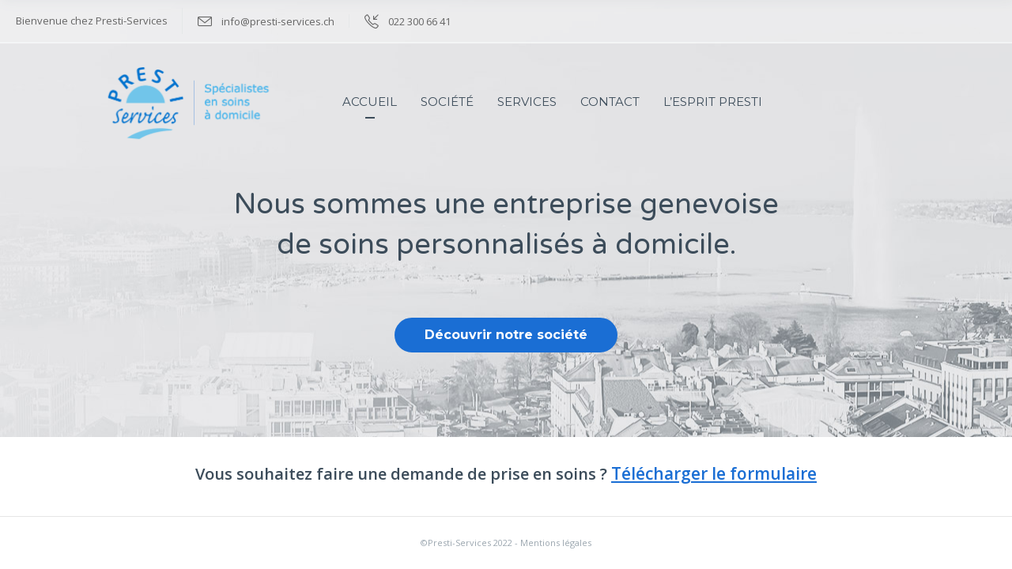

--- FILE ---
content_type: text/html; charset=UTF-8
request_url: https://presti-services.ch/
body_size: 17465
content:

<!DOCTYPE html>
<html lang="fr-FR">
<head>
        	
		<meta charset="UTF-8"/>
		<link rel="profile" href="http://gmpg.org/xfn/11"/>
		<link rel="pingback" href="https://presti-services.ch/xmlrpc.php"/>
				<meta name="viewport" content="width=device-width,initial-scale=1,user-scalable=no">
		
	<script type="application/javascript">var mkdCoreAjaxUrl = "https://presti-services.ch/wp-admin/admin-ajax.php"</script><meta name='robots' content='index, follow, max-image-preview:large, max-snippet:-1, max-video-preview:-1' />
<script type="text/javascript">function rgmkInitGoogleMaps(){window.rgmkGoogleMapsCallback=true;try{jQuery(document).trigger("rgmkGoogleMapsLoad")}catch(err){}}</script>
	<!-- This site is optimized with the Yoast SEO plugin v26.6 - https://yoast.com/wordpress/plugins/seo/ -->
	<title>Presti-Services Sarl - Soins et services à domicile à Genève</title>
	<meta name="description" content="Structure privée à Genève proposant de l&#039;aide et des soins à domicile, des gardes de jour/nuit, afin de vous assurer une meilleure qualité de vie à domicile." />
	<link rel="canonical" href="https://presti-services.ch/" />
	<meta property="og:locale" content="fr_FR" />
	<meta property="og:type" content="website" />
	<meta property="og:title" content="Presti-Services Sarl - Soins et services à domicile à Genève" />
	<meta property="og:description" content="Structure privée à Genève proposant de l&#039;aide et des soins à domicile, des gardes de jour/nuit, afin de vous assurer une meilleure qualité de vie à domicile." />
	<meta property="og:url" content="https://presti-services.ch/" />
	<meta property="og:site_name" content="Presti-Services" />
	<meta property="article:modified_time" content="2023-01-10T08:15:35+00:00" />
	<meta name="twitter:card" content="summary_large_image" />
	<script type="application/ld+json" class="yoast-schema-graph">{"@context":"https://schema.org","@graph":[{"@type":"WebPage","@id":"https://presti-services.ch/","url":"https://presti-services.ch/","name":"Presti-Services Sarl - Soins et services à domicile à Genève","isPartOf":{"@id":"https://presti-services.ch/#website"},"datePublished":"2015-11-26T14:52:15+00:00","dateModified":"2023-01-10T08:15:35+00:00","description":"Structure privée à Genève proposant de l'aide et des soins à domicile, des gardes de jour/nuit, afin de vous assurer une meilleure qualité de vie à domicile.","breadcrumb":{"@id":"https://presti-services.ch/#breadcrumb"},"inLanguage":"fr-FR","potentialAction":[{"@type":"ReadAction","target":["https://presti-services.ch/"]}]},{"@type":"BreadcrumbList","@id":"https://presti-services.ch/#breadcrumb","itemListElement":[{"@type":"ListItem","position":1,"name":"Accueil"}]},{"@type":"WebSite","@id":"https://presti-services.ch/#website","url":"https://presti-services.ch/","name":"Presti-Services","description":"Presti-services Sarl est une structure genevoise indépendante et privée qui répond aux besoins actuels du canton pour le développement des soins et de l’aide à domicile. Nos actions ont pour objectifs de vous assurer une meilleure qualité de vie à domicile.","potentialAction":[{"@type":"SearchAction","target":{"@type":"EntryPoint","urlTemplate":"https://presti-services.ch/?s={search_term_string}"},"query-input":{"@type":"PropertyValueSpecification","valueRequired":true,"valueName":"search_term_string"}}],"inLanguage":"fr-FR"}]}</script>
	<!-- / Yoast SEO plugin. -->


<link rel='dns-prefetch' href='//maps.googleapis.com' />
<link rel='dns-prefetch' href='//fonts.googleapis.com' />
<link rel="alternate" title="oEmbed (JSON)" type="application/json+oembed" href="https://presti-services.ch/wp-json/oembed/1.0/embed?url=https%3A%2F%2Fpresti-services.ch%2F" />
<link rel="alternate" title="oEmbed (XML)" type="text/xml+oembed" href="https://presti-services.ch/wp-json/oembed/1.0/embed?url=https%3A%2F%2Fpresti-services.ch%2F&#038;format=xml" />
<style id='wp-img-auto-sizes-contain-inline-css' type='text/css'>
img:is([sizes=auto i],[sizes^="auto," i]){contain-intrinsic-size:3000px 1500px}
/*# sourceURL=wp-img-auto-sizes-contain-inline-css */
</style>
<style id='wp-emoji-styles-inline-css' type='text/css'>

	img.wp-smiley, img.emoji {
		display: inline !important;
		border: none !important;
		box-shadow: none !important;
		height: 1em !important;
		width: 1em !important;
		margin: 0 0.07em !important;
		vertical-align: -0.1em !important;
		background: none !important;
		padding: 0 !important;
	}
/*# sourceURL=wp-emoji-styles-inline-css */
</style>
<style id='wp-block-library-inline-css' type='text/css'>
:root{--wp-block-synced-color:#7a00df;--wp-block-synced-color--rgb:122,0,223;--wp-bound-block-color:var(--wp-block-synced-color);--wp-editor-canvas-background:#ddd;--wp-admin-theme-color:#007cba;--wp-admin-theme-color--rgb:0,124,186;--wp-admin-theme-color-darker-10:#006ba1;--wp-admin-theme-color-darker-10--rgb:0,107,160.5;--wp-admin-theme-color-darker-20:#005a87;--wp-admin-theme-color-darker-20--rgb:0,90,135;--wp-admin-border-width-focus:2px}@media (min-resolution:192dpi){:root{--wp-admin-border-width-focus:1.5px}}.wp-element-button{cursor:pointer}:root .has-very-light-gray-background-color{background-color:#eee}:root .has-very-dark-gray-background-color{background-color:#313131}:root .has-very-light-gray-color{color:#eee}:root .has-very-dark-gray-color{color:#313131}:root .has-vivid-green-cyan-to-vivid-cyan-blue-gradient-background{background:linear-gradient(135deg,#00d084,#0693e3)}:root .has-purple-crush-gradient-background{background:linear-gradient(135deg,#34e2e4,#4721fb 50%,#ab1dfe)}:root .has-hazy-dawn-gradient-background{background:linear-gradient(135deg,#faaca8,#dad0ec)}:root .has-subdued-olive-gradient-background{background:linear-gradient(135deg,#fafae1,#67a671)}:root .has-atomic-cream-gradient-background{background:linear-gradient(135deg,#fdd79a,#004a59)}:root .has-nightshade-gradient-background{background:linear-gradient(135deg,#330968,#31cdcf)}:root .has-midnight-gradient-background{background:linear-gradient(135deg,#020381,#2874fc)}:root{--wp--preset--font-size--normal:16px;--wp--preset--font-size--huge:42px}.has-regular-font-size{font-size:1em}.has-larger-font-size{font-size:2.625em}.has-normal-font-size{font-size:var(--wp--preset--font-size--normal)}.has-huge-font-size{font-size:var(--wp--preset--font-size--huge)}.has-text-align-center{text-align:center}.has-text-align-left{text-align:left}.has-text-align-right{text-align:right}.has-fit-text{white-space:nowrap!important}#end-resizable-editor-section{display:none}.aligncenter{clear:both}.items-justified-left{justify-content:flex-start}.items-justified-center{justify-content:center}.items-justified-right{justify-content:flex-end}.items-justified-space-between{justify-content:space-between}.screen-reader-text{border:0;clip-path:inset(50%);height:1px;margin:-1px;overflow:hidden;padding:0;position:absolute;width:1px;word-wrap:normal!important}.screen-reader-text:focus{background-color:#ddd;clip-path:none;color:#444;display:block;font-size:1em;height:auto;left:5px;line-height:normal;padding:15px 23px 14px;text-decoration:none;top:5px;width:auto;z-index:100000}html :where(.has-border-color){border-style:solid}html :where([style*=border-top-color]){border-top-style:solid}html :where([style*=border-right-color]){border-right-style:solid}html :where([style*=border-bottom-color]){border-bottom-style:solid}html :where([style*=border-left-color]){border-left-style:solid}html :where([style*=border-width]){border-style:solid}html :where([style*=border-top-width]){border-top-style:solid}html :where([style*=border-right-width]){border-right-style:solid}html :where([style*=border-bottom-width]){border-bottom-style:solid}html :where([style*=border-left-width]){border-left-style:solid}html :where(img[class*=wp-image-]){height:auto;max-width:100%}:where(figure){margin:0 0 1em}html :where(.is-position-sticky){--wp-admin--admin-bar--position-offset:var(--wp-admin--admin-bar--height,0px)}@media screen and (max-width:600px){html :where(.is-position-sticky){--wp-admin--admin-bar--position-offset:0px}}

/*# sourceURL=wp-block-library-inline-css */
</style><style id='global-styles-inline-css' type='text/css'>
:root{--wp--preset--aspect-ratio--square: 1;--wp--preset--aspect-ratio--4-3: 4/3;--wp--preset--aspect-ratio--3-4: 3/4;--wp--preset--aspect-ratio--3-2: 3/2;--wp--preset--aspect-ratio--2-3: 2/3;--wp--preset--aspect-ratio--16-9: 16/9;--wp--preset--aspect-ratio--9-16: 9/16;--wp--preset--color--black: #000000;--wp--preset--color--cyan-bluish-gray: #abb8c3;--wp--preset--color--white: #ffffff;--wp--preset--color--pale-pink: #f78da7;--wp--preset--color--vivid-red: #cf2e2e;--wp--preset--color--luminous-vivid-orange: #ff6900;--wp--preset--color--luminous-vivid-amber: #fcb900;--wp--preset--color--light-green-cyan: #7bdcb5;--wp--preset--color--vivid-green-cyan: #00d084;--wp--preset--color--pale-cyan-blue: #8ed1fc;--wp--preset--color--vivid-cyan-blue: #0693e3;--wp--preset--color--vivid-purple: #9b51e0;--wp--preset--gradient--vivid-cyan-blue-to-vivid-purple: linear-gradient(135deg,rgb(6,147,227) 0%,rgb(155,81,224) 100%);--wp--preset--gradient--light-green-cyan-to-vivid-green-cyan: linear-gradient(135deg,rgb(122,220,180) 0%,rgb(0,208,130) 100%);--wp--preset--gradient--luminous-vivid-amber-to-luminous-vivid-orange: linear-gradient(135deg,rgb(252,185,0) 0%,rgb(255,105,0) 100%);--wp--preset--gradient--luminous-vivid-orange-to-vivid-red: linear-gradient(135deg,rgb(255,105,0) 0%,rgb(207,46,46) 100%);--wp--preset--gradient--very-light-gray-to-cyan-bluish-gray: linear-gradient(135deg,rgb(238,238,238) 0%,rgb(169,184,195) 100%);--wp--preset--gradient--cool-to-warm-spectrum: linear-gradient(135deg,rgb(74,234,220) 0%,rgb(151,120,209) 20%,rgb(207,42,186) 40%,rgb(238,44,130) 60%,rgb(251,105,98) 80%,rgb(254,248,76) 100%);--wp--preset--gradient--blush-light-purple: linear-gradient(135deg,rgb(255,206,236) 0%,rgb(152,150,240) 100%);--wp--preset--gradient--blush-bordeaux: linear-gradient(135deg,rgb(254,205,165) 0%,rgb(254,45,45) 50%,rgb(107,0,62) 100%);--wp--preset--gradient--luminous-dusk: linear-gradient(135deg,rgb(255,203,112) 0%,rgb(199,81,192) 50%,rgb(65,88,208) 100%);--wp--preset--gradient--pale-ocean: linear-gradient(135deg,rgb(255,245,203) 0%,rgb(182,227,212) 50%,rgb(51,167,181) 100%);--wp--preset--gradient--electric-grass: linear-gradient(135deg,rgb(202,248,128) 0%,rgb(113,206,126) 100%);--wp--preset--gradient--midnight: linear-gradient(135deg,rgb(2,3,129) 0%,rgb(40,116,252) 100%);--wp--preset--font-size--small: 13px;--wp--preset--font-size--medium: 20px;--wp--preset--font-size--large: 36px;--wp--preset--font-size--x-large: 42px;--wp--preset--spacing--20: 0.44rem;--wp--preset--spacing--30: 0.67rem;--wp--preset--spacing--40: 1rem;--wp--preset--spacing--50: 1.5rem;--wp--preset--spacing--60: 2.25rem;--wp--preset--spacing--70: 3.38rem;--wp--preset--spacing--80: 5.06rem;--wp--preset--shadow--natural: 6px 6px 9px rgba(0, 0, 0, 0.2);--wp--preset--shadow--deep: 12px 12px 50px rgba(0, 0, 0, 0.4);--wp--preset--shadow--sharp: 6px 6px 0px rgba(0, 0, 0, 0.2);--wp--preset--shadow--outlined: 6px 6px 0px -3px rgb(255, 255, 255), 6px 6px rgb(0, 0, 0);--wp--preset--shadow--crisp: 6px 6px 0px rgb(0, 0, 0);}:where(.is-layout-flex){gap: 0.5em;}:where(.is-layout-grid){gap: 0.5em;}body .is-layout-flex{display: flex;}.is-layout-flex{flex-wrap: wrap;align-items: center;}.is-layout-flex > :is(*, div){margin: 0;}body .is-layout-grid{display: grid;}.is-layout-grid > :is(*, div){margin: 0;}:where(.wp-block-columns.is-layout-flex){gap: 2em;}:where(.wp-block-columns.is-layout-grid){gap: 2em;}:where(.wp-block-post-template.is-layout-flex){gap: 1.25em;}:where(.wp-block-post-template.is-layout-grid){gap: 1.25em;}.has-black-color{color: var(--wp--preset--color--black) !important;}.has-cyan-bluish-gray-color{color: var(--wp--preset--color--cyan-bluish-gray) !important;}.has-white-color{color: var(--wp--preset--color--white) !important;}.has-pale-pink-color{color: var(--wp--preset--color--pale-pink) !important;}.has-vivid-red-color{color: var(--wp--preset--color--vivid-red) !important;}.has-luminous-vivid-orange-color{color: var(--wp--preset--color--luminous-vivid-orange) !important;}.has-luminous-vivid-amber-color{color: var(--wp--preset--color--luminous-vivid-amber) !important;}.has-light-green-cyan-color{color: var(--wp--preset--color--light-green-cyan) !important;}.has-vivid-green-cyan-color{color: var(--wp--preset--color--vivid-green-cyan) !important;}.has-pale-cyan-blue-color{color: var(--wp--preset--color--pale-cyan-blue) !important;}.has-vivid-cyan-blue-color{color: var(--wp--preset--color--vivid-cyan-blue) !important;}.has-vivid-purple-color{color: var(--wp--preset--color--vivid-purple) !important;}.has-black-background-color{background-color: var(--wp--preset--color--black) !important;}.has-cyan-bluish-gray-background-color{background-color: var(--wp--preset--color--cyan-bluish-gray) !important;}.has-white-background-color{background-color: var(--wp--preset--color--white) !important;}.has-pale-pink-background-color{background-color: var(--wp--preset--color--pale-pink) !important;}.has-vivid-red-background-color{background-color: var(--wp--preset--color--vivid-red) !important;}.has-luminous-vivid-orange-background-color{background-color: var(--wp--preset--color--luminous-vivid-orange) !important;}.has-luminous-vivid-amber-background-color{background-color: var(--wp--preset--color--luminous-vivid-amber) !important;}.has-light-green-cyan-background-color{background-color: var(--wp--preset--color--light-green-cyan) !important;}.has-vivid-green-cyan-background-color{background-color: var(--wp--preset--color--vivid-green-cyan) !important;}.has-pale-cyan-blue-background-color{background-color: var(--wp--preset--color--pale-cyan-blue) !important;}.has-vivid-cyan-blue-background-color{background-color: var(--wp--preset--color--vivid-cyan-blue) !important;}.has-vivid-purple-background-color{background-color: var(--wp--preset--color--vivid-purple) !important;}.has-black-border-color{border-color: var(--wp--preset--color--black) !important;}.has-cyan-bluish-gray-border-color{border-color: var(--wp--preset--color--cyan-bluish-gray) !important;}.has-white-border-color{border-color: var(--wp--preset--color--white) !important;}.has-pale-pink-border-color{border-color: var(--wp--preset--color--pale-pink) !important;}.has-vivid-red-border-color{border-color: var(--wp--preset--color--vivid-red) !important;}.has-luminous-vivid-orange-border-color{border-color: var(--wp--preset--color--luminous-vivid-orange) !important;}.has-luminous-vivid-amber-border-color{border-color: var(--wp--preset--color--luminous-vivid-amber) !important;}.has-light-green-cyan-border-color{border-color: var(--wp--preset--color--light-green-cyan) !important;}.has-vivid-green-cyan-border-color{border-color: var(--wp--preset--color--vivid-green-cyan) !important;}.has-pale-cyan-blue-border-color{border-color: var(--wp--preset--color--pale-cyan-blue) !important;}.has-vivid-cyan-blue-border-color{border-color: var(--wp--preset--color--vivid-cyan-blue) !important;}.has-vivid-purple-border-color{border-color: var(--wp--preset--color--vivid-purple) !important;}.has-vivid-cyan-blue-to-vivid-purple-gradient-background{background: var(--wp--preset--gradient--vivid-cyan-blue-to-vivid-purple) !important;}.has-light-green-cyan-to-vivid-green-cyan-gradient-background{background: var(--wp--preset--gradient--light-green-cyan-to-vivid-green-cyan) !important;}.has-luminous-vivid-amber-to-luminous-vivid-orange-gradient-background{background: var(--wp--preset--gradient--luminous-vivid-amber-to-luminous-vivid-orange) !important;}.has-luminous-vivid-orange-to-vivid-red-gradient-background{background: var(--wp--preset--gradient--luminous-vivid-orange-to-vivid-red) !important;}.has-very-light-gray-to-cyan-bluish-gray-gradient-background{background: var(--wp--preset--gradient--very-light-gray-to-cyan-bluish-gray) !important;}.has-cool-to-warm-spectrum-gradient-background{background: var(--wp--preset--gradient--cool-to-warm-spectrum) !important;}.has-blush-light-purple-gradient-background{background: var(--wp--preset--gradient--blush-light-purple) !important;}.has-blush-bordeaux-gradient-background{background: var(--wp--preset--gradient--blush-bordeaux) !important;}.has-luminous-dusk-gradient-background{background: var(--wp--preset--gradient--luminous-dusk) !important;}.has-pale-ocean-gradient-background{background: var(--wp--preset--gradient--pale-ocean) !important;}.has-electric-grass-gradient-background{background: var(--wp--preset--gradient--electric-grass) !important;}.has-midnight-gradient-background{background: var(--wp--preset--gradient--midnight) !important;}.has-small-font-size{font-size: var(--wp--preset--font-size--small) !important;}.has-medium-font-size{font-size: var(--wp--preset--font-size--medium) !important;}.has-large-font-size{font-size: var(--wp--preset--font-size--large) !important;}.has-x-large-font-size{font-size: var(--wp--preset--font-size--x-large) !important;}
/*# sourceURL=global-styles-inline-css */
</style>

<style id='classic-theme-styles-inline-css' type='text/css'>
/*! This file is auto-generated */
.wp-block-button__link{color:#fff;background-color:#32373c;border-radius:9999px;box-shadow:none;text-decoration:none;padding:calc(.667em + 2px) calc(1.333em + 2px);font-size:1.125em}.wp-block-file__button{background:#32373c;color:#fff;text-decoration:none}
/*# sourceURL=/wp-includes/css/classic-themes.min.css */
</style>
<link rel='stylesheet' id='contact-form-7-css' href='https://presti-services.ch/wp-content/plugins/contact-form-7/includes/css/styles.css?ver=6.1.4' type='text/css' media='all' />
<style id='contact-form-7-inline-css' type='text/css'>
.wpcf7 .wpcf7-recaptcha iframe {margin-bottom: 0;}.wpcf7 .wpcf7-recaptcha[data-align="center"] > div {margin: 0 auto;}.wpcf7 .wpcf7-recaptcha[data-align="right"] > div {margin: 0 0 0 auto;}
/*# sourceURL=contact-form-7-inline-css */
</style>
<link rel='stylesheet' id='google-maps-builder-plugin-styles-css' href='https://presti-services.ch/wp-content/plugins/google-maps-builder/vendor/wordimpress/maps-builder-core/assets/css/google-maps-builder.min.css?ver=2.1.1' type='text/css' media='all' />
<link rel='stylesheet' id='google-maps-builder-map-icons-css' href='https://presti-services.ch/wp-content/plugins/google-maps-builder/vendor/wordimpress/maps-builder-core/includes/libraries/map-icons/css/map-icons.css?ver=2.1.1' type='text/css' media='all' />
<link rel='stylesheet' id='deploy-mikado-default-style-css' href='https://presti-services.ch/wp-content/themes/deploy/style.css?ver=8da158f4e4f2788e111f4bdb2622b901' type='text/css' media='all' />
<link rel='stylesheet' id='deploy-mikado-modules-plugins-css' href='https://presti-services.ch/wp-content/themes/deploy/assets/css/plugins.min.css?ver=8da158f4e4f2788e111f4bdb2622b901' type='text/css' media='all' />
<link rel='stylesheet' id='deploy-mikado-modules-css' href='https://presti-services.ch/wp-content/themes/deploy/assets/css/modules.css?ver=8da158f4e4f2788e111f4bdb2622b901' type='text/css' media='all' />
<style id='deploy-mikado-modules-inline-css' type='text/css'>
 .page-id-35 .mkdf-content .mkdf-content-inner > .mkdf-container > .mkdf-container-inner, .page-id-35 .mkdf-content .mkdf-content-inner > .mkdf-full-width > .mkdf-full-width-inner { padding-top: 0px!important;}

 .page-id-35 .mkdf-top-bar { background-color: rgba(255, 255, 255, 0.26);border-bottom-color: rgba(207, 216, 220, 0.4);}


/*# sourceURL=deploy-mikado-modules-inline-css */
</style>
<link rel='stylesheet' id='deploy-mikado-font_awesome-css' href='https://presti-services.ch/wp-content/themes/deploy/assets/css/font-awesome/css/font-awesome.min.css?ver=8da158f4e4f2788e111f4bdb2622b901' type='text/css' media='all' />
<link rel='stylesheet' id='deploy-mikado-font_elegant-css' href='https://presti-services.ch/wp-content/themes/deploy/assets/css/elegant-icons/style.min.css?ver=8da158f4e4f2788e111f4bdb2622b901' type='text/css' media='all' />
<link rel='stylesheet' id='deploy-mikado-ion_icons-css' href='https://presti-services.ch/wp-content/themes/deploy/assets/css/ion-icons/css/ionicons.min.css?ver=8da158f4e4f2788e111f4bdb2622b901' type='text/css' media='all' />
<link rel='stylesheet' id='deploy-mikado-linea_icons-css' href='https://presti-services.ch/wp-content/themes/deploy/assets/css/linea-icons/style.css?ver=8da158f4e4f2788e111f4bdb2622b901' type='text/css' media='all' />
<link rel='stylesheet' id='deploy-mikado-simple_line_icons-css' href='https://presti-services.ch/wp-content/themes/deploy/assets/css/simple-line-icons/simple-line-icons.css?ver=8da158f4e4f2788e111f4bdb2622b901' type='text/css' media='all' />
<link rel='stylesheet' id='deploy-mikado-dripicons-css' href='https://presti-services.ch/wp-content/themes/deploy/assets/css/dripicons/dripicons.css?ver=8da158f4e4f2788e111f4bdb2622b901' type='text/css' media='all' />
<link rel='stylesheet' id='deploy-mikado-style-dynamic-css' href='https://presti-services.ch/wp-content/themes/deploy/assets/css/style_dynamic.css?ver=1746601448' type='text/css' media='all' />
<link rel='stylesheet' id='deploy-mikado-modules-responsive-css' href='https://presti-services.ch/wp-content/themes/deploy/assets/css/modules-responsive.css?ver=8da158f4e4f2788e111f4bdb2622b901' type='text/css' media='all' />
<link rel='stylesheet' id='deploy-mikado-blog-responsive-css' href='https://presti-services.ch/wp-content/themes/deploy/assets/css/blog-responsive.min.css?ver=8da158f4e4f2788e111f4bdb2622b901' type='text/css' media='all' />
<link rel='stylesheet' id='deploy-mikado-style-dynamic-responsive-css' href='https://presti-services.ch/wp-content/themes/deploy/assets/css/style_dynamic_responsive.css?ver=1746601448' type='text/css' media='all' />
<link rel='stylesheet' id='js_composer_front-css' href='https://presti-services.ch/wp-content/plugins/js_composer/assets/css/js_composer.min.css?ver=6.10.0' type='text/css' media='all' />
<link rel='stylesheet' id='deploy-mikado-google-fonts-css' href='https://fonts.googleapis.com/css?family=Open+Sans%3A100%2C100italic%2C200%2C200italic%2C300%2C300italic%2C400%2C400italic%2C500%2C500italic%2C600%2C600italic%2C700%2C700italic%2C800%2C800italic%2C900%2C900italic%7CMontserrat%3A100%2C100italic%2C200%2C200italic%2C300%2C300italic%2C400%2C400italic%2C500%2C500italic%2C600%2C600italic%2C700%2C700italic%2C800%2C800italic%2C900%2C900italic%7COpen+Sans%3A100%2C100italic%2C200%2C200italic%2C300%2C300italic%2C400%2C400italic%2C500%2C500italic%2C600%2C600italic%2C700%2C700italic%2C800%2C800italic%2C900%2C900italic%7CMontserrat%3A100%2C100italic%2C200%2C200italic%2C300%2C300italic%2C400%2C400italic%2C500%2C500italic%2C600%2C600italic%2C700%2C700italic%2C800%2C800italic%2C900%2C900italic&#038;subset=latin%2Clatin-ext&#038;ver=1.0.0' type='text/css' media='all' />
<link rel='stylesheet' id='deploy-mikado-child-style-css' href='https://presti-services.ch/wp-content/themes/deploy-child/style.css?ver=8da158f4e4f2788e111f4bdb2622b901' type='text/css' media='all' />
<link rel='stylesheet' id='sib-front-css-css' href='https://presti-services.ch/wp-content/plugins/mailin/css/mailin-front.css?ver=8da158f4e4f2788e111f4bdb2622b901' type='text/css' media='all' />
<script type="text/javascript" src="https://presti-services.ch/wp-includes/js/jquery/jquery.min.js?ver=3.7.1" id="jquery-core-js"></script>
<script type="text/javascript" src="https://presti-services.ch/wp-includes/js/jquery/jquery-migrate.min.js?ver=3.4.1" id="jquery-migrate-js"></script>
<script type="text/javascript" src="https://presti-services.ch/wp-content/plugins/sticky-menu-or-anything-on-scroll/assets/js/jq-sticky-anything.min.js?ver=2.1.1" id="stickyAnythingLib-js"></script>
<script type="text/javascript" src="https://maps.googleapis.com/maps/api/js?v=3.exp&amp;libraries=places&amp;ver=8da158f4e4f2788e111f4bdb2622b901&amp;key=AIzaSyArKNR6Oi6Meks3BmcS_v3uA4z7GU0-lCo&amp;callback=rgmkInitGoogleMaps" id="google-maps-builder-gmaps-js"></script>
<script type="text/javascript" id="sib-front-js-js-extra">
/* <![CDATA[ */
var sibErrMsg = {"invalidMail":"Veuillez entrer une adresse e-mail valide.","requiredField":"Veuillez compl\u00e9ter les champs obligatoires.","invalidDateFormat":"Veuillez entrer une date valide.","invalidSMSFormat":"Veuillez entrer une num\u00e9ro de t\u00e9l\u00e9phone valide."};
var ajax_sib_front_object = {"ajax_url":"https://presti-services.ch/wp-admin/admin-ajax.php","ajax_nonce":"905ae356f1","flag_url":"https://presti-services.ch/wp-content/plugins/mailin/img/flags/"};
//# sourceURL=sib-front-js-js-extra
/* ]]> */
</script>
<script type="text/javascript" src="https://presti-services.ch/wp-content/plugins/mailin/js/mailin-front.js?ver=1765885680" id="sib-front-js-js"></script>
<link rel="https://api.w.org/" href="https://presti-services.ch/wp-json/" /><link rel="alternate" title="JSON" type="application/json" href="https://presti-services.ch/wp-json/wp/v2/pages/35" /><link rel="EditURI" type="application/rsd+xml" title="RSD" href="https://presti-services.ch/xmlrpc.php?rsd" />
<link rel='shortlink' href='https://presti-services.ch/' />
<meta name="generator" content="Powered by WPBakery Page Builder - drag and drop page builder for WordPress."/>
<meta name="generator" content="Powered by Slider Revolution 6.7.38 - responsive, Mobile-Friendly Slider Plugin for WordPress with comfortable drag and drop interface." />
<link rel="icon" href="https://presti-services.ch/wp-content/uploads/2016/02/cropped-logo-7-32x32.png" sizes="32x32" />
<link rel="icon" href="https://presti-services.ch/wp-content/uploads/2016/02/cropped-logo-7-192x192.png" sizes="192x192" />
<link rel="apple-touch-icon" href="https://presti-services.ch/wp-content/uploads/2016/02/cropped-logo-7-180x180.png" />
<meta name="msapplication-TileImage" content="https://presti-services.ch/wp-content/uploads/2016/02/cropped-logo-7-270x270.png" />
<script>function setREVStartSize(e){
			//window.requestAnimationFrame(function() {
				window.RSIW = window.RSIW===undefined ? window.innerWidth : window.RSIW;
				window.RSIH = window.RSIH===undefined ? window.innerHeight : window.RSIH;
				try {
					var pw = document.getElementById(e.c).parentNode.offsetWidth,
						newh;
					pw = pw===0 || isNaN(pw) || (e.l=="fullwidth" || e.layout=="fullwidth") ? window.RSIW : pw;
					e.tabw = e.tabw===undefined ? 0 : parseInt(e.tabw);
					e.thumbw = e.thumbw===undefined ? 0 : parseInt(e.thumbw);
					e.tabh = e.tabh===undefined ? 0 : parseInt(e.tabh);
					e.thumbh = e.thumbh===undefined ? 0 : parseInt(e.thumbh);
					e.tabhide = e.tabhide===undefined ? 0 : parseInt(e.tabhide);
					e.thumbhide = e.thumbhide===undefined ? 0 : parseInt(e.thumbhide);
					e.mh = e.mh===undefined || e.mh=="" || e.mh==="auto" ? 0 : parseInt(e.mh,0);
					if(e.layout==="fullscreen" || e.l==="fullscreen")
						newh = Math.max(e.mh,window.RSIH);
					else{
						e.gw = Array.isArray(e.gw) ? e.gw : [e.gw];
						for (var i in e.rl) if (e.gw[i]===undefined || e.gw[i]===0) e.gw[i] = e.gw[i-1];
						e.gh = e.el===undefined || e.el==="" || (Array.isArray(e.el) && e.el.length==0)? e.gh : e.el;
						e.gh = Array.isArray(e.gh) ? e.gh : [e.gh];
						for (var i in e.rl) if (e.gh[i]===undefined || e.gh[i]===0) e.gh[i] = e.gh[i-1];
											
						var nl = new Array(e.rl.length),
							ix = 0,
							sl;
						e.tabw = e.tabhide>=pw ? 0 : e.tabw;
						e.thumbw = e.thumbhide>=pw ? 0 : e.thumbw;
						e.tabh = e.tabhide>=pw ? 0 : e.tabh;
						e.thumbh = e.thumbhide>=pw ? 0 : e.thumbh;
						for (var i in e.rl) nl[i] = e.rl[i]<window.RSIW ? 0 : e.rl[i];
						sl = nl[0];
						for (var i in nl) if (sl>nl[i] && nl[i]>0) { sl = nl[i]; ix=i;}
						var m = pw>(e.gw[ix]+e.tabw+e.thumbw) ? 1 : (pw-(e.tabw+e.thumbw)) / (e.gw[ix]);
						newh =  (e.gh[ix] * m) + (e.tabh + e.thumbh);
					}
					var el = document.getElementById(e.c);
					if (el!==null && el) el.style.height = newh+"px";
					el = document.getElementById(e.c+"_wrapper");
					if (el!==null && el) {
						el.style.height = newh+"px";
						el.style.display = "block";
					}
				} catch(e){
					console.log("Failure at Presize of Slider:" + e)
				}
			//});
		  };</script>
		<style type="text/css" id="wp-custom-css">
			.mkdf-post-info-author, .mkdf-post-info-comments-holder {
	display: none!important;
}		</style>
		<noscript><style> .wpb_animate_when_almost_visible { opacity: 1; }</style></noscript>
    <link rel='stylesheet' href='/wp-content/themes/deploy-child/css/style-prestiservices.css' type='text/css' media='all' />
    <link rel='stylesheet' href='/wp-content/themes/deploy-child/css/vigilance.css' type='text/css' media='all' />
    <script>
        (function(i,s,o,g,r,a,m){i['GoogleAnalyticsObject']=r;i[r]=i[r]||function(){
            (i[r].q=i[r].q||[]).push(arguments)},i[r].l=1*new Date();a=s.createElement(o),
            m=s.getElementsByTagName(o)[0];a.async=1;a.src=g;m.parentNode.insertBefore(a,m)
        })(window,document,'script','https://www.google-analytics.com/analytics.js','ga');

        ga('create', 'UA-92530179-1', 'auto');
        ga('send', 'pageview');

    </script>
    <script src="https://www.google.com/recaptcha/api.js" async defer></script>
<link rel='stylesheet' id='vc_animate-css-css' href='https://presti-services.ch/wp-content/plugins/js_composer/assets/lib/bower/animate-css/animate.min.css?ver=6.10.0' type='text/css' media='all' />
<link rel='stylesheet' id='rs-plugin-settings-css' href='//presti-services.ch/wp-content/plugins/revslider/sr6/assets/css/rs6.css?ver=6.7.38' type='text/css' media='all' />
<style id='rs-plugin-settings-inline-css' type='text/css'>
		.deploy-navigation.tparrows{cursor:pointer;background:#000;background:#fff;height:auto;  width:auto;position:absolute;display:block;z-index:100; box-shadow:1px 2px 7.28px 0.72px rgba(0,0,0,0.08);  -webkit-box-shadow:1px 2px 7.28px 0.72px rgba(0,0,0,0.08);  -moz-box-shadow:1px 2px 7.28px 0.72px rgba(0,0,0,0.08); transition:width 0.3s ease-in-out 0.3s;  -webkit-transition:width 0.3s ease-in-out 0.3s}.tp-arr-holder{width:42px;height:145px; transition:width 0.3s ease-in-out 0.05s;  -webkit-transition:width 0.3s ease-in-out 0.05s}.deploy-navigation.tparrows.rs-touchhover .tp-arr-holder{width:176px; transition-delay:0s;  -webkit-transition-delay:0s}.deploy-navigation.tparrows:before{font-family:"revicons";font-size:15px;color:#393939;display:block;line-height:145px;text-align:center;  transform:translatex(0px);  -webkit-transform:translatex(0px);  transition:all 0.3s;  -webkit-transition:all 0.3s;  position:absolute;  width:42px; top:0}.deploy-navigation.tparrows.tp-leftarrow{left:0}.deploy-navigation.tparrows.tp-rightarrow{left:auto !important;  right:-42px !important; transform:matrix(1,0,0,1,-42,-72) !important}.deploy-navigation.tparrows.tp-leftarrow:before{content:"\e824";  left:0}.deploy-navigation.tparrows.tp-rightarrow:before{content:"\e825";  right:0}.deploy-navigation.tparrows.tp-leftarrow.rs-touchhover:before{}.deploy-navigation.tparrows.tp-rightarrow.rs-touchhover:before{}.deploy-navigation .tp-arr-allwrapper{overflow:hidden;  position:absolute;width:119px;  height:125px;  top:10px;   opacity:0; -webkit-transition:opacity 0.3s,visibility 0s linear 0.3s;  transition:opacity 0.3s,visibility 0s linear 0.3s; transform:translateX(45px);  -webkit-transform:translateX(45px)}.deploy-navigation.tp-leftarrow .tp-arr-allwrapper{transform:translateX(45px);  -webkit-transform:translateX(45px);  left:0px}.deploy-navigation.tp-rightarrow .tp-arr-allwrapper{transform:translateX(-45px);  -webkit-transform:translateX(-45px);  right:0}.deploy-navigation.tparrows.rs-touchhover .tp-arr-allwrapper{opacity:1;   transition-delay:0.3s;  -webkit-transition-delay:0.3s}.deploy-navigation .tp-arr-imgholder{width:119px;position:absolute; left:0px;top:0px;height:125px; transition:all 0.3s}.deploy-navigation.tp-bullets{}.deploy-navigation .tp-bullet{overflow:hidden;  border-radius:50%;  width:16px;  height:16px;  background-color:rgba(0,0,0,0);  box-shadow:inset 0 0 0 2px #fff;  -webkit-transition:background 0.3s ease;  transition:background 0.3s ease;  position:absolute}.deploy-navigation .tp-bullet.rs-touchhover{background-color:rgba(0,0,0,0.2)}.deploy-navigation .tp-bullet:after{content:' '; position:absolute; bottom:0; height:0; left:0; width:100%; background-color:#fff; box-shadow:0 0 1px #fff; -webkit-transition:height 0.3s ease; transition:height 0.3s ease}.deploy-navigation .tp-bullet.selected:after{height:100%}
/*# sourceURL=rs-plugin-settings-inline-css */
</style>
</head>
</head>

<body class="home wp-singular page-template page-template-full-width page-template-full-width-php page page-id-35 wp-theme-deploy wp-child-theme-deploy-child mkd-core-1.3 deploy child theme-child-ver-1.0.1 deploy-ver-2.3  mkdf-header-standard mkdf-sticky-header-on-scroll-down-up mkdf-default-mobile-header mkdf-sticky-up-mobile-header mkdf-dropdown-default mkdf-dark-header mkdf-header-style-on-scroll mkdf-header-standard-in-grid mkdf-full-width-wide-menu mkdf-top-bar-border-enabled mkdf-header-standard-no-shadow wpb-js-composer js-comp-ver-6.10.0 vc_responsive">


<div class="mkdf-wrapper">
    <div class="mkdf-wrapper-inner">
        

<div class="mkdf-top-bar">
    		        <div class="mkdf-vertical-align-containers mkdf-30-30-30">
            <div class="mkdf-position-left">
                <div class="mkdf-position-left-inner">
                                            <div id="text-10" class="widget widget_text mkdf-top-bar-widget">			<div class="textwidget">Bienvenue chez Presti-Services</div>
		</div><div id="text-16" class="widget widget_text mkdf-top-bar-widget">			<div class="textwidget"><div class="mkdf-icon-list-item" >
	<div class="mkdf-icon-list-icon-holder">
        <div class="mkdf-icon-list-icon-holder-inner clearfix">
			<i class="mkdf-icon-simple-line-icon icon-envelope mkdf-icon-list-item-icon-elem" style="font-size:18px" ></i>		</div>
	</div>
	<p > 
info@presti-services.ch</p>
</div>

</div>
		</div><div id="text-18" class="widget widget_text mkdf-top-bar-widget">			<div class="textwidget"><div class="mkdf-icon-list-item" >
	<div class="mkdf-icon-list-icon-holder">
        <div class="mkdf-icon-list-icon-holder-inner clearfix">
			<i class="mkdf-icon-simple-line-icon icon-call-in mkdf-icon-list-item-icon-elem" style="font-size:18px" ></i>		</div>
	</div>
	<p > 022 300 66 41</p>
</div>
</div>
		</div>                                    </div>
            </div>
                            <div class="mkdf-position-center">
                    <div class="mkdf-position-center-inner">
                                            </div>
                </div>
                        <div class="mkdf-position-right">
                <div class="mkdf-position-right-inner">
                                    </div>
            </div>
        </div>
    </div>



<header class="mkdf-page-header">
        <div class="mkdf-menu-area" style="background-color: rgba(255, 255, 255, 0)">
                    <div class="mkdf-grid">
        			            <div class="mkdf-vertical-align-containers">
                <div class="mkdf-position-left">
                    <div class="mkdf-position-left-inner">
                        
<div class="mkdf-logo-wrapper">
    <a href="https://presti-services.ch/" style="height: 95px;">
        <img class="mkdf-normal-logo" src="http://presti-services.ch/wp-content/uploads/2018/12/presti-services-NEW-logo-blue-1.png" alt="logo"/>
        <img class="mkdf-dark-logo" src="http://presti-services.ch/wp-content/uploads/2019/08/presti-services-NEW-logo-blue-1.png" alt="dark logo"/>        <img class="mkdf-light-logo" src="http://presti-services.ch/wp-content/uploads/2019/08/presti-services-NEW-logo-white-1.png" alt="light logo"/>    </a>
</div>

                    </div>
                </div>
                <div class="mkdf-position-left mkdf-header-standard-menu-holder">
                    <div class="mkdf-position-left-inner">
                        
<nav class="mkdf-main-menu mkdf-drop-down mkdf-default-nav">
    <ul id="menu-presti-services" class="clearfix"><li id="nav-menu-item-3145" class="menu-item menu-item-type-post_type menu-item-object-page menu-item-home current-menu-item page_item page-item-35 current_page_item mkdf-active-item wide"><a href="https://presti-services.ch/" class=" current "><span class="item_outer"><span class="item_inner"><span class="menu_icon_wrapper"><i class="menu_icon null fa"></i></span><span class="item_text">Accueil</span></span><span class="plus"></span></span></a></li>
<li id="nav-menu-item-3162" class="menu-item menu-item-type-post_type menu-item-object-page  narrow"><a href="https://presti-services.ch/aide-a-domicile-geneve/" class=""><span class="item_outer"><span class="item_inner"><span class="menu_icon_wrapper"><i class="menu_icon null fa"></i></span><span class="item_text">Société</span></span><span class="plus"></span></span></a></li>
<li id="nav-menu-item-3163" class="menu-item menu-item-type-post_type menu-item-object-page  narrow"><a href="https://presti-services.ch/soins-domicile-geneve/" class=""><span class="item_outer"><span class="item_inner"><span class="menu_icon_wrapper"><i class="menu_icon null fa"></i></span><span class="item_text">Services</span></span><span class="plus"></span></span></a></li>
<li id="nav-menu-item-3478" class="menu-item menu-item-type-post_type menu-item-object-page  narrow"><a href="https://presti-services.ch/contact-soins-domicile-geneve/" class=""><span class="item_outer"><span class="item_inner"><span class="menu_icon_wrapper"><i class="menu_icon null fa"></i></span><span class="item_text">Contact</span></span><span class="plus"></span></span></a></li>
<li id="nav-menu-item-3176" class="menu-item menu-item-type-post_type menu-item-object-page  narrow"><a href="https://presti-services.ch/groupe-presti-services-soins-domicile/" class=""><span class="item_outer"><span class="item_inner"><span class="menu_icon_wrapper"><i class="menu_icon null fa"></i></span><span class="item_text">L&rsquo;esprit Presti</span></span><span class="plus"></span></span></a></li>
</ul></nav>

                    </div>
                </div>
                <div class="mkdf-position-right">
                    <div class="mkdf-position-right-inner">
                                            </div>
                </div>
            </div>
                </div>
            </div>
        
<div class="mkdf-sticky-header">
        <div class="mkdf-sticky-holder">
            <div class="mkdf-grid">
                        <div class=" mkdf-vertical-align-containers">
                <div class="mkdf-position-left">
                    <div class="mkdf-position-left-inner">
                        
<div class="mkdf-logo-wrapper">
    <a href="https://presti-services.ch/" style="height: 95px;">
        <img class="mkdf-normal-logo" src="http://presti-services.ch/wp-content/uploads/2019/08/presti-services-NEW-logo-blue-1.png" alt="logo"/>
        <img class="mkdf-dark-logo" src="http://presti-services.ch/wp-content/uploads/2019/08/presti-services-NEW-logo-blue-1.png" alt="dark logo"/>        <img class="mkdf-light-logo" src="http://presti-services.ch/wp-content/uploads/2019/08/presti-services-NEW-logo-white-1.png" alt="light logo"/>    </a>
</div>

                        
<nav class="mkdf-main-menu mkdf-drop-down mkdf-sticky-nav">
    <ul id="menu-presti-services-1" class="clearfix"><li id="sticky-nav-menu-item-3145" class="menu-item menu-item-type-post_type menu-item-object-page menu-item-home current-menu-item page_item page-item-35 current_page_item mkdf-active-item wide"><a href="https://presti-services.ch/" class=" current "><span class="item_outer"><span class="item_inner"><span class="menu_icon_wrapper"><i class="menu_icon null fa"></i></span><span class="item_text">Accueil</span></span><span class="plus"></span></span></a></li>
<li id="sticky-nav-menu-item-3162" class="menu-item menu-item-type-post_type menu-item-object-page  narrow"><a href="https://presti-services.ch/aide-a-domicile-geneve/" class=""><span class="item_outer"><span class="item_inner"><span class="menu_icon_wrapper"><i class="menu_icon null fa"></i></span><span class="item_text">Société</span></span><span class="plus"></span></span></a></li>
<li id="sticky-nav-menu-item-3163" class="menu-item menu-item-type-post_type menu-item-object-page  narrow"><a href="https://presti-services.ch/soins-domicile-geneve/" class=""><span class="item_outer"><span class="item_inner"><span class="menu_icon_wrapper"><i class="menu_icon null fa"></i></span><span class="item_text">Services</span></span><span class="plus"></span></span></a></li>
<li id="sticky-nav-menu-item-3478" class="menu-item menu-item-type-post_type menu-item-object-page  narrow"><a href="https://presti-services.ch/contact-soins-domicile-geneve/" class=""><span class="item_outer"><span class="item_inner"><span class="menu_icon_wrapper"><i class="menu_icon null fa"></i></span><span class="item_text">Contact</span></span><span class="plus"></span></span></a></li>
<li id="sticky-nav-menu-item-3176" class="menu-item menu-item-type-post_type menu-item-object-page  narrow"><a href="https://presti-services.ch/groupe-presti-services-soins-domicile/" class=""><span class="item_outer"><span class="item_inner"><span class="menu_icon_wrapper"><i class="menu_icon null fa"></i></span><span class="item_text">L&rsquo;esprit Presti</span></span><span class="plus"></span></span></a></li>
</ul></nav>

                    </div>
                </div>
                <div class="mkdf-position-right">
                    <div class="mkdf-position-right-inner">
                                            </div>
                </div>
            </div>
                    </div>
            </div>
</div>

</header>


<header class="mkdf-mobile-header">
    <div class="mkdf-mobile-header-inner">
                <div class="mkdf-mobile-header-holder">
            <div class="mkdf-grid">
                <div class="mkdf-vertical-align-containers">
                                            <div class="mkdf-mobile-menu-opener">
                            <a href="javascript:void(0)">
                    <span class="mkdf-mobile-opener-icon-holder">
	                    <i class="mkdf-icon-font-awesome fa fa-bars " ></i>                    </span>
                            </a>
                        </div>
                                                                <div class="mkdf-position-center">
                            <div class="mkdf-position-center-inner">
                                
<div class="mkdf-mobile-logo-wrapper">
    <a href="https://presti-services.ch/" style="height: 95px">
        <img src="http://presti-services.ch/wp-content/uploads/2019/08/presti-services-NEW-logo-blue-1.png" alt="mobile-logo"/>
    </a>
</div>

                            </div>
                        </div>
                                        <div class="mkdf-position-right">
                        <div class="mkdf-position-right-inner">
                                                    </div>
                    </div>
                </div> <!-- close .mkdf-vertical-align-containers -->
            </div>
        </div>
        
			<nav class="mkdf-mobile-nav">
		    <div class="mkdf-grid">
		        <ul id="menu-presti-services-2" class=""><li id="mobile-menu-item-3145" class="menu-item menu-item-type-post_type menu-item-object-page menu-item-home current-menu-item page_item page-item-35 current_page_item mkdf-active-item"><a href="https://presti-services.ch/" class=" current "><span>Accueil</span></a></li>
<li id="mobile-menu-item-3162" class="menu-item menu-item-type-post_type menu-item-object-page "><a href="https://presti-services.ch/aide-a-domicile-geneve/" class=""><span>Société</span></a></li>
<li id="mobile-menu-item-3163" class="menu-item menu-item-type-post_type menu-item-object-page "><a href="https://presti-services.ch/soins-domicile-geneve/" class=""><span>Services</span></a></li>
<li id="mobile-menu-item-3478" class="menu-item menu-item-type-post_type menu-item-object-page "><a href="https://presti-services.ch/contact-soins-domicile-geneve/" class=""><span>Contact</span></a></li>
<li id="mobile-menu-item-3176" class="menu-item menu-item-type-post_type menu-item-object-page "><a href="https://presti-services.ch/groupe-presti-services-soins-domicile/" class=""><span>L&rsquo;esprit Presti</span></a></li>
</ul>		    </div>
		</nav>
	
    </div>
</header> <!-- close .mkdf-mobile-header -->



                    <a id="mkdf-back-to-top"  href="#">
	            <span class="mkdf-icon-stack">
                     <span aria-hidden="true" class="mkdf-icon-font-elegant arrow_carrot-up " ></span>                </span>
                <span class="mkdf-back-to-top-inner">
                    <span class="mkdf-back-to-top-text">Top</span>
                </span>
            </a>
        
        <div class="mkdf-content" style="margin-top: -204px">
            <div class="mkdf-content-inner">
<div class="mkdf-full-width">
<div class="mkdf-full-width-inner">
						<section class="wpb-content-wrapper"><div data-mkdf-parallax-speed="1" class="vc_row wpb_row vc_row-fluid mkdf-section mkdf-content-aligment-left" style=""><div class="clearfix mkdf-full-section-inner"><div class="wpb_column vc_column_container vc_col-sm-12"><div class="vc_column-inner"><div class="wpb_wrapper"><div class="wpb_revslider_element wpb_content_element">
			<!-- START Home Original REVOLUTION SLIDER 6.7.38 --><p class="rs-p-wp-fix"></p>
			<rs-module-wrap id="rev_slider_1_1_wrapper" data-source="gallery" style="visibility:hidden;background:transparent;padding:0;">
				<rs-module id="rev_slider_1_1" style="" data-version="6.7.38">
					<rs-slides style="overflow: hidden; position: absolute;">
						<rs-slide style="position: absolute;" data-key="rs-1" data-title="Slide" data-thumb="//presti-services.ch/wp-content/uploads/2016/08/images-slider-1-119x125.jpg" data-ssop="true" data-anim="ms:default,default,default;r:,0,0;" data-in="x:(100%);e:d,d;" data-alttrans="slideoverhorizontal,fade">
							<img decoding="async" src="//presti-services.ch/wp-content/plugins/revslider/sr6/assets/assets/dummy.png" alt="" title="Accueil" class="rev-slidebg tp-rs-img rs-lazyload" data-lazyload="//presti-services.ch/wp-content/uploads/2016/08/images-slider-1.jpg" data-bg="f:100% 100%;" data-parallax="5" data-no-retina>
<!--
							--><rs-layer
								id="slider-1-slide-1-layer-4" 
								class="Deploy-Subtitle"
								data-type="text"
								data-color="rgba(60,76,90,1)||rgba(85,85,85,1)||rgba(85,85,85,1)||rgba(85,85,85,1)"
								data-rsp_ch="on"
								data-xy="x:c;xo:0,6px,5px,0;y:m;yo:0,0,-20px,-60px;"
								data-text="w:normal;s:36,38,31,25;l:51,46,40,31;a:center;"
								data-dim="w:700px,803px,537px,300px;h:auto,110px,134px,186px;"
								data-frame_0="o:1;tp:600;"
								data-frame_0_lines="d:10;x:50px;o:0;"
								data-frame_1="tp:600;e:power2.out;st:1200;sp:600;"
								data-frame_1_lines="d:10;"
								data-frame_999="x:0;y:0;z:0;sX:1;sY:1;o:1;rX:0;rY:0;rZ:0;skX:0;skY:0;tp:600;e:power2.out;st:w;sp:290;"
								data-frame_999_lines="d:10;x:50px;o:0;"
								style="z-index:5;font-family:'Varela Round';text-align:left;type:text;"
							>Nous sommes une entreprise genevoise de soins personnalisés à domicile.
 
							</rs-layer><!--

							--><rs-layer
								id="slider-1-slide-1-layer-7" 
								class="Deploy-button rev-btn"
								data-type="button"
								data-color="rgba(255,255,255,1)"
								data-rsp_ch="on"
								data-xy="x:c;xo:0,0,2px,0;y:m;yo:140px,130px,80px,20px;"
								data-text="w:nowrap,normal,nowrap,nowrap;s:16,15,15,15;l:14;fw:700;"
								data-dim="w:auto,262px,auto,auto;"
								data-padding="t:13;r:36;b:13;l:36;"
								data-border="bos:solid;boc:rgba(26,110,212,1);bow:2px,2px,2px,2px;bor:30px,30px,30px,30px;"
								data-frame_0="x:50px;tp:600;"
								data-frame_1="tp:600;e:power2.out;st:1300;sp:600;"
								data-frame_999="x:50px;o:0;tp:600;e:power2.out;st:w;sp:370;"
								data-frame_hover="c:#1a6ed4;bgc:#fff;boc:transparent;bor:30px,30px,30px,30px;bos:solid;bow:2px,2px,2px,2px;oX:50;oY:50;sp:200;e:none;"
								style="z-index:6;background-color:rgba(26,110,212,1);font-family:'Montserrat';cursor:pointer;outline:none;box-shadow:none;box-sizing:border-box;-moz-box-sizing:border-box;-webkit-box-sizing:border-box;text-align:left;type:button;"
							>Découvrir notre société 
							</rs-layer><!--
-->					</rs-slide>
						<rs-slide style="position: absolute;" data-key="rs-16" data-title="Slide" data-thumb="//presti-services.ch/wp-content/uploads/2016/08/images-slider-2-119x125.jpg" data-anim="ms:default,default,default;r:,0,0;" data-in="x:(100%);e:d,d;" data-alttrans="slideoverhorizontal,fade">
							<img decoding="async" src="//presti-services.ch/wp-content/plugins/revslider/sr6/assets/assets/dummy.png" alt="" title="Accueil" class="rev-slidebg tp-rs-img rs-lazyload" data-lazyload="//presti-services.ch/wp-content/uploads/2016/08/images-slider-2.jpg" data-bg="f:100% 100%;" data-parallax="5" data-no-retina>
<!--
							--><rs-layer
								id="slider-1-slide-16-layer-4" 
								class="Deploy-Subtitle"
								data-type="text"
								data-color="rgba(60,76,90,1)||rgba(85,85,85,1)||rgba(85,85,85,1)||rgba(85,85,85,1)"
								data-rsp_ch="on"
								data-xy="x:c;y:m;yo:22px,-11px,-37px,-80px;"
								data-text="w:normal;s:36,38,31,25;l:51,46,40,31;a:center;"
								data-dim="w:725px,654px,470px,300px;h:auto,139px,auto,auto;"
								data-frame_0="o:1;tp:600;"
								data-frame_0_lines="d:10;x:50px;o:0;"
								data-frame_1="tp:600;e:power2.out;st:1200;sp:600;"
								data-frame_1_lines="d:10;"
								data-frame_999="x:0;y:0;z:0;sX:1;sY:1;o:1;rX:0;rY:0;rZ:0;skX:0;skY:0;tp:600;e:power2.out;st:w;sp:290;"
								data-frame_999_lines="d:10;x:50px;o:0;"
								style="z-index:5;font-family:'Varela Round';text-align:left;type:text;"
							>Notre objectif : améliorer votre qualité de vie en vous proposant une prise en soins personnalisée. 
							</rs-layer><!--

							--><rs-layer
								id="slider-1-slide-16-layer-7" 
								class="Deploy-button rev-btn"
								data-type="button"
								data-color="rgba(255,255,255,1)"
								data-rsp_ch="on"
								data-xy="x:c;y:m;yo:162px,119px,85px,40px;"
								data-text="w:nowrap,normal,nowrap,nowrap;s:16,15,15,15;l:14;fw:700;"
								data-dim="w:auto,262px,auto,auto;"
								data-padding="t:13;r:36;b:13;l:36;"
								data-border="bos:solid;boc:rgba(26,110,212,1);bow:2px,2px,2px,2px;bor:30px,30px,30px,30px;"
								data-frame_0="x:50px;tp:600;"
								data-frame_1="tp:600;e:power2.out;st:1300;sp:600;"
								data-frame_999="x:50px;o:0;tp:600;e:power2.out;st:w;sp:370;"
								data-frame_hover="c:#1a6ed4;bgc:#fff;boc:transparent;bor:30px,30px,30px,30px;bos:solid;bow:2px,2px,2px,2px;oX:50;oY:50;sp:200;e:none;"
								style="z-index:6;background-color:rgba(26,110,212,1);font-family:'Montserrat';cursor:pointer;outline:none;box-shadow:none;box-sizing:border-box;-moz-box-sizing:border-box;-webkit-box-sizing:border-box;text-align:left;type:button;"
							>Découvrir nos services 
							</rs-layer><!--
-->					</rs-slide>
						<rs-slide style="position: absolute;" data-key="rs-14" data-title="Slide" data-thumb="//presti-services.ch/wp-content/uploads/2016/08/images-slider-3-119x125.jpg" data-anim="ms:default,default,default;r:,0,0;" data-in="x:(100%);e:d,d;" data-out="e:d,d;" data-alttrans="slidehorizontal,fade">
							<img decoding="async" src="//presti-services.ch/wp-content/plugins/revslider/sr6/assets/assets/dummy.png" alt="" title="Accueil" class="rev-slidebg tp-rs-img rs-lazyload" data-lazyload="//presti-services.ch/wp-content/uploads/2016/08/images-slider-3.jpg" data-bg="f:100% 100%;" data-parallax="5" data-no-retina>
<!--
							--><rs-layer
								id="slider-1-slide-14-layer-4" 
								class="Deploy-Subtitle"
								data-type="text"
								data-color="rgba(60,76,90,1)||rgba(85,85,85,1)||rgba(85,85,85,1)||rgba(85,85,85,1)"
								data-rsp_ch="on"
								data-xy="x:c;xo:0,6px,5px,0;y:m;yo:20px,-45px,-20px,-70px;"
								data-text="w:normal;s:39,38,31,25;l:51,46,40,31;a:center;"
								data-dim="w:708px,840px,537px,300px;h:205px,162px,134px,186px;"
								data-frame_0="o:1;tp:600;"
								data-frame_0_lines="d:10;x:50px;o:0;"
								data-frame_1="tp:600;e:power2.out;st:1200;sp:600;"
								data-frame_1_lines="d:10;"
								data-frame_999="x:0;y:0;z:0;sX:1;sY:1;o:1;rX:0;rY:0;rZ:0;skX:0;skY:0;tp:600;e:power2.out;st:w;sp:290;"
								data-frame_999_lines="d:10;x:50px;o:0;"
								style="z-index:5;font-family:'Varela Round';text-align:left;type:text;"
							>Nous intervenons 24h/24 - 7 jours/7 sur le Canton de Genève et en France voisine (Pays de Gex, Chablais). 
							</rs-layer><!--

							--><rs-layer
								id="slider-1-slide-14-layer-7" 
								class="Deploy-button rev-btn"
								data-type="button"
								data-color="rgba(255,255,255,1)"
								data-rsp_ch="on"
								data-xy="x:c;xo:0,0,2px,0;y:m;yo:170px,75px,120px,30px;"
								data-text="w:nowrap,normal,nowrap,nowrap;s:16,15,15,15;l:14;fw:700;"
								data-dim="w:auto,169px,auto,auto;h:auto,60px,auto,auto;"
								data-padding="t:13;r:36;b:13;l:36;"
								data-border="bos:solid;boc:rgba(26,110,212,1);bow:2px,2px,2px,2px;bor:30px,30px,30px,30px;"
								data-frame_0="x:50px;tp:600;"
								data-frame_1="tp:600;e:power2.out;st:1300;sp:600;"
								data-frame_999="x:50px;o:0;tp:600;e:power2.out;st:w;sp:370;"
								data-frame_hover="c:#1a6ed4;bgc:#fff;boc:transparent;bor:30px,30px,30px,30px;bos:solid;bow:2px,2px,2px,2px;oX:50;oY:50;sp:200;e:none;"
								style="z-index:6;background-color:rgba(26,110,212,1);font-family:'Montserrat';cursor:pointer;outline:none;box-shadow:none;box-sizing:border-box;-moz-box-sizing:border-box;-webkit-box-sizing:border-box;text-align:left;type:button;"
							>En savoir + 
							</rs-layer><!--
-->					</rs-slide>
						<rs-slide style="position: absolute;" data-key="rs-15" data-title="Slide" data-thumb="//presti-services.ch/wp-content/uploads/2016/08/images-slider-4-119x125.jpg" data-anim="ms:default,default,default;r:,0,0;" data-in="x:(100%);e:d,d;" data-alttrans="slideoverhorizontal,fade">
							<img decoding="async" src="//presti-services.ch/wp-content/plugins/revslider/sr6/assets/assets/dummy.png" alt="" title="Accueil" class="rev-slidebg tp-rs-img rs-lazyload" data-lazyload="//presti-services.ch/wp-content/uploads/2016/08/images-slider-4.jpg" data-bg="f:100% 100%;" data-parallax="5" data-no-retina>
<!--
							--><rs-layer
								id="slider-1-slide-15-layer-4" 
								class="Deploy-Subtitle"
								data-type="text"
								data-color="rgba(60,76,90,1)||rgba(85,85,85,1)||rgba(85,85,85,1)||rgba(85,85,85,1)"
								data-rsp_ch="on"
								data-xy="x:c;xo:0,6px,5px,0;y:m;yo:13px,-45px,-37px,-70px;"
								data-text="w:normal;s:39,38,31,25;l:51,46,40,31;a:center;"
								data-dim="w:623px,803px,537px,300px;h:auto,110px,134px,186px;"
								data-frame_0="o:1;tp:600;"
								data-frame_0_lines="d:10;x:50px;o:0;"
								data-frame_1="tp:600;e:power2.out;st:1200;sp:600;"
								data-frame_1_lines="d:10;"
								data-frame_999="x:0;y:0;z:0;sX:1;sY:1;o:1;rX:0;rY:0;rZ:0;skX:0;skY:0;tp:600;e:power2.out;st:w;sp:290;"
								data-frame_999_lines="d:10;x:50px;o:0;"
								style="z-index:5;font-family:'Varela Round';text-align:left;type:text;"
							>Notre personnel, qualifié et expérimenté, saura trouver une solution adaptée à vos besoins. 
							</rs-layer><!--

							--><rs-layer
								id="slider-1-slide-15-layer-7" 
								class="Deploy-button rev-btn"
								data-type="button"
								data-color="rgba(255,255,255,1)"
								data-rsp_ch="on"
								data-xy="x:c;xo:0,0,2px,0;y:m;yo:159px,75px,80px,0;"
								data-text="w:nowrap,normal,nowrap,nowrap;s:16,15,15,15;l:14;fw:700;"
								data-dim="w:auto,262px,auto,auto;"
								data-padding="t:13;r:36;b:13;l:36;"
								data-border="bos:solid;boc:rgba(26,110,212,1);bow:2px,2px,2px,2px;bor:30px,30px,30px,30px;"
								data-frame_0="x:50px;tp:600;"
								data-frame_1="tp:600;e:power2.out;st:1300;sp:600;"
								data-frame_999="x:50px;o:0;tp:600;e:power2.out;st:w;sp:370;"
								data-frame_hover="c:#1a6ed4;bgc:#f9f9f9;boc:transparent;bor:30px,30px,30px,30px;bos:solid;bow:2px,2px,2px,2px;oX:50;oY:50;sp:200;e:none;"
								style="z-index:6;background-color:rgba(26,110,212,1);font-family:'Montserrat';cursor:pointer;outline:none;box-shadow:none;box-sizing:border-box;-moz-box-sizing:border-box;-webkit-box-sizing:border-box;text-align:left;type:button;"
							>Découvrir notre équipe

 
							</rs-layer><!--
-->					</rs-slide>
					</rs-slides>
				</rs-module>
				<script>
					setREVStartSize({c: 'rev_slider_1_1',rl:[1240,1024,778,480],el:[],gw:[1240,1024,778,480],gh:[600,600,960,720],type:'standard',justify:'',layout:'fullscreen',offsetContainer:'',offset:'',mh:"0"});if (window.RS_MODULES!==undefined && window.RS_MODULES.modules!==undefined && window.RS_MODULES.modules["revslider11"]!==undefined) {window.RS_MODULES.modules["revslider11"].once = false;window.revapi1 = undefined;if (window.RS_MODULES.checkMinimal!==undefined) window.RS_MODULES.checkMinimal()}
				</script>
			</rs-module-wrap>
			<!-- END REVOLUTION SLIDER -->
</div></div></div></div></div></div><div data-mkdf-parallax-speed="1" class="vc_row wpb_row vc_row-fluid mkdf-section bloc-demande-prise-soins mkdf-content-aligment-left" style=""><div class="clearfix mkdf-full-section-inner"><div class="wpb_column vc_column_container vc_col-sm-12"><div class="vc_column-inner"><div class="wpb_wrapper">
	<div class="wpb_text_column wpb_content_element  wpb_animate_when_almost_visible wpb_left-to-right left-to-right bloc-demande-prise-soins" >
		<div class="wpb_wrapper">
			<p style="text-align: center;">Vous souhaitez faire une demande de prise en soins ? <a href="https://presti-services.ch/wp-content/uploads/2023/01/presti-services-formulaire-soins-2023.pdf">Télécharger le formulaire</a></p>

		</div>
	</div>
</div></div></div></div></div>
</section>							</div>
</div>
</div> <!-- close div.content_inner -->
</div>  <!-- close div.content -->

<footer >
	<div class="mkdf-footer-inner clearfix">

		
<div class="mkdf-footer-bottom-holder">
	<div class="mkdf-footer-bottom-holder-inner">
					<div class="mkdf-container">
				<div class="mkdf-container-inner">

		<div class="mkdf-column-inner">
	<div id="text-22" class="widget mkdf-footer-text widget_text">			<div class="textwidget"><p style="text-align: center; color: #878484;">&#169;Presti-Services 2022 - <a href="/mentions-legales">Mentions légales</a></p>

</div>
		</div></div>				</div>
			</div>
				</div>
	</div>

	</div>
</footer>

</div> <!-- close div.mkdf-wrapper-inner  -->
</div> <!-- close div.mkdf-wrapper -->

		<script>
			window.RS_MODULES = window.RS_MODULES || {};
			window.RS_MODULES.modules = window.RS_MODULES.modules || {};
			window.RS_MODULES.waiting = window.RS_MODULES.waiting || [];
			window.RS_MODULES.defered = true;
			window.RS_MODULES.moduleWaiting = window.RS_MODULES.moduleWaiting || {};
			window.RS_MODULES.type = 'compiled';
		</script>
		<script type="speculationrules">
{"prefetch":[{"source":"document","where":{"and":[{"href_matches":"/*"},{"not":{"href_matches":["/wp-*.php","/wp-admin/*","/wp-content/uploads/*","/wp-content/*","/wp-content/plugins/*","/wp-content/themes/deploy-child/*","/wp-content/themes/deploy/*","/*\\?(.+)"]}},{"not":{"selector_matches":"a[rel~=\"nofollow\"]"}},{"not":{"selector_matches":".no-prefetch, .no-prefetch a"}}]},"eagerness":"conservative"}]}
</script>
<script type="text/html" id="wpb-modifications"></script><link href="//fonts.googleapis.com/css?family=Varela+Round:400%7CMontserrat:700&display=swap" rel="stylesheet" property="stylesheet" media="all" type="text/css" >

<script>
		if(typeof revslider_showDoubleJqueryError === "undefined") {function revslider_showDoubleJqueryError(sliderID) {console.log("You have some jquery.js library include that comes after the Slider Revolution files js inclusion.");console.log("To fix this, you can:");console.log("1. Set 'Module General Options' -> 'Advanced' -> 'jQuery & OutPut Filters' -> 'Put JS to Body' to on");console.log("2. Find the double jQuery.js inclusion and remove it");return "Double Included jQuery Library";}}
</script>
			<link rel="preload" as="font" id="rs-icon-set-revicon-woff" href="//presti-services.ch/wp-content/plugins/revslider/sr6/assets/fonts/revicons/revicons.woff?5510888" type="font/woff" crossorigin="anonymous" media="all" />
<script type="text/javascript" src="https://presti-services.ch/wp-includes/js/dist/hooks.min.js?ver=dd5603f07f9220ed27f1" id="wp-hooks-js"></script>
<script type="text/javascript" src="https://presti-services.ch/wp-includes/js/dist/i18n.min.js?ver=c26c3dc7bed366793375" id="wp-i18n-js"></script>
<script type="text/javascript" id="wp-i18n-js-after">
/* <![CDATA[ */
wp.i18n.setLocaleData( { 'text direction\u0004ltr': [ 'ltr' ] } );
//# sourceURL=wp-i18n-js-after
/* ]]> */
</script>
<script type="text/javascript" src="https://presti-services.ch/wp-content/plugins/contact-form-7/includes/swv/js/index.js?ver=6.1.4" id="swv-js"></script>
<script type="text/javascript" id="contact-form-7-js-translations">
/* <![CDATA[ */
( function( domain, translations ) {
	var localeData = translations.locale_data[ domain ] || translations.locale_data.messages;
	localeData[""].domain = domain;
	wp.i18n.setLocaleData( localeData, domain );
} )( "contact-form-7", {"translation-revision-date":"2025-02-06 12:02:14+0000","generator":"GlotPress\/4.0.1","domain":"messages","locale_data":{"messages":{"":{"domain":"messages","plural-forms":"nplurals=2; plural=n > 1;","lang":"fr"},"This contact form is placed in the wrong place.":["Ce formulaire de contact est plac\u00e9 dans un mauvais endroit."],"Error:":["Erreur\u00a0:"]}},"comment":{"reference":"includes\/js\/index.js"}} );
//# sourceURL=contact-form-7-js-translations
/* ]]> */
</script>
<script type="text/javascript" id="contact-form-7-js-before">
/* <![CDATA[ */
var wpcf7 = {
    "api": {
        "root": "https:\/\/presti-services.ch\/wp-json\/",
        "namespace": "contact-form-7\/v1"
    }
};
//# sourceURL=contact-form-7-js-before
/* ]]> */
</script>
<script type="text/javascript" src="https://presti-services.ch/wp-content/plugins/contact-form-7/includes/js/index.js?ver=6.1.4" id="contact-form-7-js"></script>
<script type="text/javascript" src="//presti-services.ch/wp-content/plugins/revslider/sr6/assets/js/rbtools.min.js?ver=6.7.38" defer async id="tp-tools-js"></script>
<script type="text/javascript" src="//presti-services.ch/wp-content/plugins/revslider/sr6/assets/js/rs6.min.js?ver=6.7.38" defer async id="revmin-js"></script>
<script type="text/javascript" id="stickThis-js-extra">
/* <![CDATA[ */
var sticky_anything_engage = {"element":"","topspace":"0","minscreenwidth":"0","maxscreenwidth":"999999","zindex":"1","legacymode":"","dynamicmode":"","debugmode":"","pushup":"","adminbar":"1"};
//# sourceURL=stickThis-js-extra
/* ]]> */
</script>
<script type="text/javascript" src="https://presti-services.ch/wp-content/plugins/sticky-menu-or-anything-on-scroll/assets/js/stickThis.js?ver=2.1.1" id="stickThis-js"></script>
<script type="text/javascript" src="https://presti-services.ch/wp-includes/js/jquery/ui/core.min.js?ver=1.13.3" id="jquery-ui-core-js"></script>
<script type="text/javascript" src="https://presti-services.ch/wp-includes/js/jquery/ui/tabs.min.js?ver=1.13.3" id="jquery-ui-tabs-js"></script>
<script type="text/javascript" src="https://presti-services.ch/wp-includes/js/jquery/ui/accordion.min.js?ver=1.13.3" id="jquery-ui-accordion-js"></script>
<script type="text/javascript" id="mediaelement-core-js-before">
/* <![CDATA[ */
var mejsL10n = {"language":"fr","strings":{"mejs.download-file":"T\u00e9l\u00e9charger le fichier","mejs.install-flash":"Vous utilisez un navigateur qui n\u2019a pas le lecteur Flash activ\u00e9 ou install\u00e9. Veuillez activer votre extension Flash ou t\u00e9l\u00e9charger la derni\u00e8re version \u00e0 partir de cette adresse\u00a0: https://get.adobe.com/flashplayer/","mejs.fullscreen":"Plein \u00e9cran","mejs.play":"Lecture","mejs.pause":"Pause","mejs.time-slider":"Curseur de temps","mejs.time-help-text":"Utilisez les fl\u00e8ches droite/gauche pour avancer d\u2019une seconde, haut/bas pour avancer de dix secondes.","mejs.live-broadcast":"\u00c9mission en direct","mejs.volume-help-text":"Utilisez les fl\u00e8ches haut/bas pour augmenter ou diminuer le volume.","mejs.unmute":"R\u00e9activer le son","mejs.mute":"Muet","mejs.volume-slider":"Curseur de volume","mejs.video-player":"Lecteur vid\u00e9o","mejs.audio-player":"Lecteur audio","mejs.captions-subtitles":"L\u00e9gendes/Sous-titres","mejs.captions-chapters":"Chapitres","mejs.none":"Aucun","mejs.afrikaans":"Afrikaans","mejs.albanian":"Albanais","mejs.arabic":"Arabe","mejs.belarusian":"Bi\u00e9lorusse","mejs.bulgarian":"Bulgare","mejs.catalan":"Catalan","mejs.chinese":"Chinois","mejs.chinese-simplified":"Chinois (simplifi\u00e9)","mejs.chinese-traditional":"Chinois (traditionnel)","mejs.croatian":"Croate","mejs.czech":"Tch\u00e8que","mejs.danish":"Danois","mejs.dutch":"N\u00e9erlandais","mejs.english":"Anglais","mejs.estonian":"Estonien","mejs.filipino":"Filipino","mejs.finnish":"Finnois","mejs.french":"Fran\u00e7ais","mejs.galician":"Galicien","mejs.german":"Allemand","mejs.greek":"Grec","mejs.haitian-creole":"Cr\u00e9ole ha\u00eftien","mejs.hebrew":"H\u00e9breu","mejs.hindi":"Hindi","mejs.hungarian":"Hongrois","mejs.icelandic":"Islandais","mejs.indonesian":"Indon\u00e9sien","mejs.irish":"Irlandais","mejs.italian":"Italien","mejs.japanese":"Japonais","mejs.korean":"Cor\u00e9en","mejs.latvian":"Letton","mejs.lithuanian":"Lituanien","mejs.macedonian":"Mac\u00e9donien","mejs.malay":"Malais","mejs.maltese":"Maltais","mejs.norwegian":"Norv\u00e9gien","mejs.persian":"Perse","mejs.polish":"Polonais","mejs.portuguese":"Portugais","mejs.romanian":"Roumain","mejs.russian":"Russe","mejs.serbian":"Serbe","mejs.slovak":"Slovaque","mejs.slovenian":"Slov\u00e9nien","mejs.spanish":"Espagnol","mejs.swahili":"Swahili","mejs.swedish":"Su\u00e9dois","mejs.tagalog":"Tagalog","mejs.thai":"Thai","mejs.turkish":"Turc","mejs.ukrainian":"Ukrainien","mejs.vietnamese":"Vietnamien","mejs.welsh":"Ga\u00e9lique","mejs.yiddish":"Yiddish"}};
//# sourceURL=mediaelement-core-js-before
/* ]]> */
</script>
<script type="text/javascript" src="https://presti-services.ch/wp-includes/js/mediaelement/mediaelement-and-player.min.js?ver=4.2.17" id="mediaelement-core-js"></script>
<script type="text/javascript" src="https://presti-services.ch/wp-includes/js/mediaelement/mediaelement-migrate.min.js?ver=8da158f4e4f2788e111f4bdb2622b901" id="mediaelement-migrate-js"></script>
<script type="text/javascript" id="mediaelement-js-extra">
/* <![CDATA[ */
var _wpmejsSettings = {"pluginPath":"/wp-includes/js/mediaelement/","classPrefix":"mejs-","stretching":"responsive","audioShortcodeLibrary":"mediaelement","videoShortcodeLibrary":"mediaelement"};
//# sourceURL=mediaelement-js-extra
/* ]]> */
</script>
<script type="text/javascript" src="https://presti-services.ch/wp-includes/js/mediaelement/wp-mediaelement.min.js?ver=8da158f4e4f2788e111f4bdb2622b901" id="wp-mediaelement-js"></script>
<script type="text/javascript" src="https://presti-services.ch/wp-content/themes/deploy/assets/js/modules/plugins/jquery.appear.js?ver=8da158f4e4f2788e111f4bdb2622b901" id="appear-js"></script>
<script type="text/javascript" src="https://presti-services.ch/wp-content/themes/deploy/assets/js/modules/plugins/modernizr.custom.85257.js?ver=8da158f4e4f2788e111f4bdb2622b901" id="modernizr-js"></script>
<script type="text/javascript" src="https://presti-services.ch/wp-includes/js/hoverIntent.min.js?ver=1.10.2" id="hoverIntent-js"></script>
<script type="text/javascript" src="https://presti-services.ch/wp-content/themes/deploy/assets/js/modules/plugins/jquery.plugin.js?ver=8da158f4e4f2788e111f4bdb2622b901" id="jquery-plugin-js"></script>
<script type="text/javascript" src="https://presti-services.ch/wp-content/themes/deploy/assets/js/modules/plugins/jquery.countdown.min.js?ver=8da158f4e4f2788e111f4bdb2622b901" id="jquery-countdown-js"></script>
<script type="text/javascript" src="https://presti-services.ch/wp-content/themes/deploy/assets/js/modules/plugins/owl.carousel.min.js?ver=8da158f4e4f2788e111f4bdb2622b901" id="owl-carousel-js"></script>
<script type="text/javascript" src="https://presti-services.ch/wp-content/themes/deploy/assets/js/modules/plugins/parallax.min.js?ver=8da158f4e4f2788e111f4bdb2622b901" id="parallax-js"></script>
<script type="text/javascript" src="https://presti-services.ch/wp-content/themes/deploy/assets/js/modules/plugins/select2.min.js?ver=8da158f4e4f2788e111f4bdb2622b901" id="select-2-js"></script>
<script type="text/javascript" src="https://presti-services.ch/wp-content/themes/deploy/assets/js/modules/plugins/easypiechart.js?ver=8da158f4e4f2788e111f4bdb2622b901" id="easypiechart-js"></script>
<script type="text/javascript" src="https://presti-services.ch/wp-content/themes/deploy/assets/js/modules/plugins/jquery.waypoints.min.js?ver=8da158f4e4f2788e111f4bdb2622b901" id="waypoints-js"></script>
<script type="text/javascript" src="https://presti-services.ch/wp-content/themes/deploy/assets/js/modules/plugins/Chart.min.js?ver=8da158f4e4f2788e111f4bdb2622b901" id="chart-js"></script>
<script type="text/javascript" src="https://presti-services.ch/wp-content/themes/deploy/assets/js/modules/plugins/counter.js?ver=8da158f4e4f2788e111f4bdb2622b901" id="counter-js"></script>
<script type="text/javascript" src="https://presti-services.ch/wp-content/themes/deploy/assets/js/modules/plugins/absoluteCounter.js?ver=8da158f4e4f2788e111f4bdb2622b901" id="absolute-counter-js"></script>
<script type="text/javascript" src="https://presti-services.ch/wp-content/themes/deploy/assets/js/modules/plugins/fluidvids.min.js?ver=8da158f4e4f2788e111f4bdb2622b901" id="fluidvids-js"></script>
<script type="text/javascript" src="https://presti-services.ch/wp-content/plugins/js_composer/assets/lib/prettyphoto/js/jquery.prettyPhoto.min.js?ver=6.10.0" id="prettyphoto-js"></script>
<script type="text/javascript" src="https://presti-services.ch/wp-content/themes/deploy/assets/js/modules/plugins/jquery.nicescroll.min.js?ver=8da158f4e4f2788e111f4bdb2622b901" id="jquery-nicescroll-js"></script>
<script type="text/javascript" src="https://presti-services.ch/wp-content/themes/deploy/assets/js/modules/plugins/ScrollToPlugin.min.js?ver=8da158f4e4f2788e111f4bdb2622b901" id="ScrollToPlugin-js"></script>
<script type="text/javascript" src="https://presti-services.ch/wp-content/themes/deploy/assets/js/modules/plugins/TweenLite.min.js?ver=8da158f4e4f2788e111f4bdb2622b901" id="tweenLite-js"></script>
<script type="text/javascript" src="https://presti-services.ch/wp-content/themes/deploy/assets/js/modules/plugins/jquery.mixitup.min.js?ver=8da158f4e4f2788e111f4bdb2622b901" id="jquery-mixitup-js"></script>
<script type="text/javascript" src="https://presti-services.ch/wp-content/themes/deploy/assets/js/modules/plugins/jquery.waitforimages.js?ver=8da158f4e4f2788e111f4bdb2622b901" id="waitforimages-js"></script>
<script type="text/javascript" src="https://presti-services.ch/wp-content/themes/deploy/assets/js/modules/plugins/jquery.infinitescroll.min.js?ver=8da158f4e4f2788e111f4bdb2622b901" id="infinitescroll-js"></script>
<script type="text/javascript" src="https://presti-services.ch/wp-content/themes/deploy/assets/js/modules/plugins/jquery.easing.1.3.js?ver=8da158f4e4f2788e111f4bdb2622b901" id="jquery-easing-1.3-js"></script>
<script type="text/javascript" src="https://presti-services.ch/wp-content/plugins/js_composer/assets/lib/flexslider/jquery.flexslider.min.js?ver=6.10.0" id="flexslider-js"></script>
<script type="text/javascript" src="https://presti-services.ch/wp-content/themes/deploy/assets/js/modules/plugins/skrollr.js?ver=8da158f4e4f2788e111f4bdb2622b901" id="skrollr-js"></script>
<script type="text/javascript" src="https://presti-services.ch/wp-content/themes/deploy/assets/js/modules/plugins/bootstrapCarousel.js?ver=8da158f4e4f2788e111f4bdb2622b901" id="bootstrapCarousel-js"></script>
<script type="text/javascript" src="https://presti-services.ch/wp-content/themes/deploy/assets/js/modules/plugins/jquery.touchSwipe.min.js?ver=8da158f4e4f2788e111f4bdb2622b901" id="touchSwipe-js"></script>
<script type="text/javascript" src="https://presti-services.ch/wp-content/themes/deploy/assets/js/modules/plugins/slick.min.js?ver=8da158f4e4f2788e111f4bdb2622b901" id="slick-js"></script>
<script type="text/javascript" src="https://presti-services.ch/wp-content/themes/deploy/assets/js/modules/plugins/jquery.hoverdir.js?ver=8da158f4e4f2788e111f4bdb2622b901" id="hoverdir-js"></script>
<script type="text/javascript" src="https://presti-services.ch/wp-content/plugins/js_composer/assets/lib/bower/isotope/dist/isotope.pkgd.min.js?ver=6.10.0" id="isotope-js"></script>
<script type="text/javascript" id="deploy-mikado-modules-js-extra">
/* <![CDATA[ */
var mkdfGlobalVars = {"vars":{"mkdfAddForAdminBar":0,"mkdfElementAppearAmount":-150,"mkdfFinishedMessage":"No more posts","mkdfMessage":"Loading new posts...","mkdfTopBarHeight":54,"mkdfStickyHeaderHeight":0,"mkdfStickyHeaderTransparencyHeight":60,"mkdfLogoAreaHeight":0,"mkdfMenuAreaHeight":204,"mkdfMobileHeaderHeight":100}};
var mkdfPerPageVars = {"vars":{"mkdfStickyScrollAmount":0,"mkdfStickyScrollAmountFullScreen":true,"mkdfHeaderTransparencyHeight":0}};
//# sourceURL=deploy-mikado-modules-js-extra
/* ]]> */
</script>
<script type="text/javascript" src="https://presti-services.ch/wp-content/themes/deploy/assets/js/modules.js?ver=8da158f4e4f2788e111f4bdb2622b901" id="deploy-mikado-modules-js"></script>
<script type="text/javascript" src="https://presti-services.ch/wp-includes/js/comment-reply.min.js?ver=8da158f4e4f2788e111f4bdb2622b901" id="comment-reply-js" async="async" data-wp-strategy="async" fetchpriority="low"></script>
<script type="text/javascript" src="https://presti-services.ch/wp-content/plugins/js_composer/assets/js/dist/js_composer_front.min.js?ver=6.10.0" id="wpb_composer_front_js-js"></script>
<script type="text/javascript" id="deploy-mikado-like-js-extra">
/* <![CDATA[ */
var mkdfLike = {"ajaxurl":"https://presti-services.ch/wp-admin/admin-ajax.php"};
//# sourceURL=deploy-mikado-like-js-extra
/* ]]> */
</script>
<script type="text/javascript" src="https://presti-services.ch/wp-content/themes/deploy/assets/js/like.min.js?ver=1.0" id="deploy-mikado-like-js"></script>
<script type="text/javascript" src="https://presti-services.ch/wp-content/plugins/google-maps-builder/vendor/wordimpress/maps-builder-core/assets/js/plugins//gmb-infobubble.min.js?ver=2.1.1" id="google-maps-builder-infowindows-js"></script>
<script type="text/javascript" id="google-maps-builder-plugin-script-js-extra">
/* <![CDATA[ */
var gmb_data = {"i18n":{"get_directions":"Get Directions","visit_website":"Visit Website"},"infobubble_args":{"shadowStyle":0,"padding":12,"backgroundColor":"rgb(255, 255, 255)","borderRadius":3,"arrowSize":15,"minHeight":20,"maxHeight":450,"minWidth":200,"maxWidth":350,"borderWidth":0,"disableAutoPan":true,"disableAnimation":true,"backgroundClassName":"gmb-infobubble","closeSrc":"https://www.google.com/intl/en_us/mapfiles/close.gif"}};
//# sourceURL=google-maps-builder-plugin-script-js-extra
/* ]]> */
</script>
<script type="text/javascript" src="https://presti-services.ch/wp-content/plugins/google-maps-builder/vendor/wordimpress/maps-builder-core/assets/js/frontend/google-maps-builder.min.js?ver=2.1.1" id="google-maps-builder-plugin-script-js"></script>
<script type="text/javascript" src="https://presti-services.ch/wp-content/plugins/google-maps-builder/vendor/wordimpress/maps-builder-core/includes/libraries/map-icons/js/map-icons.js?ver=2.1.1" id="google-maps-builder-maps-icons-js"></script>
<script type="text/javascript" src="https://presti-services.ch/wp-content/plugins/js_composer/assets/lib/vc_waypoints/vc-waypoints.min.js?ver=6.10.0" id="vc_waypoints-js"></script>
<script id="wp-emoji-settings" type="application/json">
{"baseUrl":"https://s.w.org/images/core/emoji/17.0.2/72x72/","ext":".png","svgUrl":"https://s.w.org/images/core/emoji/17.0.2/svg/","svgExt":".svg","source":{"concatemoji":"https://presti-services.ch/wp-includes/js/wp-emoji-release.min.js?ver=8da158f4e4f2788e111f4bdb2622b901"}}
</script>
<script type="module">
/* <![CDATA[ */
/*! This file is auto-generated */
const a=JSON.parse(document.getElementById("wp-emoji-settings").textContent),o=(window._wpemojiSettings=a,"wpEmojiSettingsSupports"),s=["flag","emoji"];function i(e){try{var t={supportTests:e,timestamp:(new Date).valueOf()};sessionStorage.setItem(o,JSON.stringify(t))}catch(e){}}function c(e,t,n){e.clearRect(0,0,e.canvas.width,e.canvas.height),e.fillText(t,0,0);t=new Uint32Array(e.getImageData(0,0,e.canvas.width,e.canvas.height).data);e.clearRect(0,0,e.canvas.width,e.canvas.height),e.fillText(n,0,0);const a=new Uint32Array(e.getImageData(0,0,e.canvas.width,e.canvas.height).data);return t.every((e,t)=>e===a[t])}function p(e,t){e.clearRect(0,0,e.canvas.width,e.canvas.height),e.fillText(t,0,0);var n=e.getImageData(16,16,1,1);for(let e=0;e<n.data.length;e++)if(0!==n.data[e])return!1;return!0}function u(e,t,n,a){switch(t){case"flag":return n(e,"\ud83c\udff3\ufe0f\u200d\u26a7\ufe0f","\ud83c\udff3\ufe0f\u200b\u26a7\ufe0f")?!1:!n(e,"\ud83c\udde8\ud83c\uddf6","\ud83c\udde8\u200b\ud83c\uddf6")&&!n(e,"\ud83c\udff4\udb40\udc67\udb40\udc62\udb40\udc65\udb40\udc6e\udb40\udc67\udb40\udc7f","\ud83c\udff4\u200b\udb40\udc67\u200b\udb40\udc62\u200b\udb40\udc65\u200b\udb40\udc6e\u200b\udb40\udc67\u200b\udb40\udc7f");case"emoji":return!a(e,"\ud83e\u1fac8")}return!1}function f(e,t,n,a){let r;const o=(r="undefined"!=typeof WorkerGlobalScope&&self instanceof WorkerGlobalScope?new OffscreenCanvas(300,150):document.createElement("canvas")).getContext("2d",{willReadFrequently:!0}),s=(o.textBaseline="top",o.font="600 32px Arial",{});return e.forEach(e=>{s[e]=t(o,e,n,a)}),s}function r(e){var t=document.createElement("script");t.src=e,t.defer=!0,document.head.appendChild(t)}a.supports={everything:!0,everythingExceptFlag:!0},new Promise(t=>{let n=function(){try{var e=JSON.parse(sessionStorage.getItem(o));if("object"==typeof e&&"number"==typeof e.timestamp&&(new Date).valueOf()<e.timestamp+604800&&"object"==typeof e.supportTests)return e.supportTests}catch(e){}return null}();if(!n){if("undefined"!=typeof Worker&&"undefined"!=typeof OffscreenCanvas&&"undefined"!=typeof URL&&URL.createObjectURL&&"undefined"!=typeof Blob)try{var e="postMessage("+f.toString()+"("+[JSON.stringify(s),u.toString(),c.toString(),p.toString()].join(",")+"));",a=new Blob([e],{type:"text/javascript"});const r=new Worker(URL.createObjectURL(a),{name:"wpTestEmojiSupports"});return void(r.onmessage=e=>{i(n=e.data),r.terminate(),t(n)})}catch(e){}i(n=f(s,u,c,p))}t(n)}).then(e=>{for(const n in e)a.supports[n]=e[n],a.supports.everything=a.supports.everything&&a.supports[n],"flag"!==n&&(a.supports.everythingExceptFlag=a.supports.everythingExceptFlag&&a.supports[n]);var t;a.supports.everythingExceptFlag=a.supports.everythingExceptFlag&&!a.supports.flag,a.supports.everything||((t=a.source||{}).concatemoji?r(t.concatemoji):t.wpemoji&&t.twemoji&&(r(t.twemoji),r(t.wpemoji)))});
//# sourceURL=https://presti-services.ch/wp-includes/js/wp-emoji-loader.min.js
/* ]]> */
</script>
<script id="rs-initialisation-scripts">
		var	tpj = jQuery;

		var	revapi1;

		if(window.RS_MODULES === undefined) window.RS_MODULES = {};
		if(RS_MODULES.modules === undefined) RS_MODULES.modules = {};
		RS_MODULES.modules["revslider11"] = {once: RS_MODULES.modules["revslider11"]!==undefined ? RS_MODULES.modules["revslider11"].once : undefined, init:function() {
			window.revapi1 = window.revapi1===undefined || window.revapi1===null || window.revapi1.length===0  ? document.getElementById("rev_slider_1_1") : window.revapi1;
			if(window.revapi1 === null || window.revapi1 === undefined || window.revapi1.length==0) { window.revapi1initTry = window.revapi1initTry ===undefined ? 0 : window.revapi1initTry+1; if (window.revapi1initTry<20) requestAnimationFrame(function() {RS_MODULES.modules["revslider11"].init()}); return;}
			window.revapi1 = jQuery(window.revapi1);
			if(window.revapi1.revolution==undefined){ revslider_showDoubleJqueryError("rev_slider_1_1"); return;}
			revapi1.revolutionInit({
					revapi:"revapi1",
					sliderLayout:"fullscreen",
					visibilityLevels:"1240,1024,778,480",
					gridwidth:"1240,1024,778,480",
					gridheight:"600,600,960,720",
					lazyType:"smart",
					perspectiveType:"local",
					responsiveLevels:"1240,1024,778,480",
					startWithSlide:1,
					ajaxUrl:"https://presti-services.ch/wp-admin/admin-ajax.php",
					progressBar: {
						color:"rgba(26,110,212,1)",
						vertical:"top",
						size:5
						},
					navigation: {
						mouseScrollNavigation:false,
						touch: {
							touchenabled:true,
							swipe_min_touches:50
						},
						arrows: {
							enable:true,
							tmp:"<div class=\"tp-arr-holder\"><div class=\"tp-arr-allwrapper\">	<div class=\"tp-arr-imgholder\"></div></div></div>",
							style:"deploy-navigation",
							hide_onmobile:true,
							hide_under:600,
							hide_onleave:true,
							left: {
								h_offset:0
							},
							right: {
								h_offset:0
							}
						},
						bullets: {
							enable:true,
							tmp:"",
							style:"deploy-navigation",
							hide_onmobile:true,
							hide_under:600,
							hide_onleave:true,
							v_offset:0
						}
					},
					parallax: {
						levels:[2,3,4,5,6,7,12,16,10,50,47,48,49,50,51,55],
						type:"mouse",
						origo:"slidercenter",
						speed:2000
					},
					fanim: {
						in:{"o":0},
						out:{"a":false},
						speed:300
					},
					viewPort: {
						global:true,
						globalDist:"-200px",
						enable:false,
						visible_area:"20%"
					},
					fallbacks: {
						allowHTML5AutoPlayOnAndroid:true
					},
			});
			
		}} // End of RevInitScript

		if (window.RS_MODULES.checkMinimal!==undefined) { window.RS_MODULES.checkMinimal();};
	</script>
</body>
</html>

--- FILE ---
content_type: text/css
request_url: https://presti-services.ch/wp-content/themes/deploy/assets/css/style_dynamic.css?ver=1746601448
body_size: 1359
content:
.mkdf-preload-background { background-image: url(https://presti-services.ch/wp-content/themes/deploy/assets/img/preload_pattern.png) !important;}

.mkdf-wrapper-inner, .mkdf-content { background-color: #ffffff;}

.mkdf-boxed .mkdf-wrapper { background-attachment: fixed;}

.mkdf-content .mkdf-content-inner > .mkdf-container > .mkdf-container-inner { padding-top: 72px;}

.cf7_custom_style_1 ::-webkit-input-placeholder { color: #767676;}

.cf7_custom_style_1 :-moz-placeholder { color: #767676;}

.cf7_custom_style_1 ::-moz-placeholder { color: #767676;}

.cf7_custom_style_1 :-ms-input-placeholder { color: #767676;}

.cf7_custom_style_1 textarea.wpcf7-form-control.wpcf7-textarea { height: 154px;}

.cf7_custom_style_1 input.wpcf7-form-control.wpcf7-text, .cf7_custom_style_1 input.wpcf7-form-control.wpcf7-number, .cf7_custom_style_1 input.wpcf7-form-control.wpcf7-date, .cf7_custom_style_1 textarea.wpcf7-form-control.wpcf7-textarea, .cf7_custom_style_1 select.wpcf7-form-control.wpcf7-select, .cf7_custom_style_1 input.wpcf7-form-control.wpcf7-quiz { color: #767676;font-size: 12px;line-height: 22px;font-family: Open Sans;font-style: normal;font-weight: 400;text-transform: none;letter-spacing: 0px;background-color: rgba(247, 247, 247, 1);border-color: rgba(255, 255, 255, 1);border-width: 1px;border-radius: 6px;padding-top: 12px;padding-right: 24px;padding-bottom: 12px;padding-left: 24px;margin-top: 0px;margin-bottom: 12px;}

.cf7_custom_style_1 input:focus::-webkit-input-placeholder, .cf7_custom_style_1 textarea:focus::-webkit-input-placeholder { color: #646464;}

.cf7_custom_style_1 input:focus:-moz-placeholder, .cf7_custom_style_1 textarea:focus:-moz-placeholder { color: #646464;}

.cf7_custom_style_1 input:focus::-moz-placeholder, .cf7_custom_style_1 textarea:focus::-moz-placeholder { color: #646464;}

.cf7_custom_style_1 input:focus:-ms-input-placeholder, .cf7_custom_style_1 textarea:focus:-ms-input-placeholder { color: #646464;}

.cf7_custom_style_1 input.wpcf7-form-control.wpcf7-text:focus, .cf7_custom_style_1 input.wpcf7-form-control.wpcf7-number:focus, .cf7_custom_style_1 input.wpcf7-form-control.wpcf7-date:focus, .cf7_custom_style_1 textarea.wpcf7-form-control.wpcf7-textarea:focus, .cf7_custom_style_1 select.wpcf7-form-control.wpcf7-select:focus, .cf7_custom_style_1 input.wpcf7-form-control.wpcf7-quiz:focus { color: #646464;background-color: rgba(247, 247, 247, 1);border-color: rgba(233, 233, 233, 1);}

.cf7_custom_style_1 p { color: #767676;font-size: 12px;line-height: 22px;font-family: Open Sans;font-style: normal;font-weight: 400;text-transform: none;letter-spacing: 0px;}

.cf7_custom_style_1 input.wpcf7-form-control.wpcf7-submit { color: #ffffff;font-size: 14px;height: 42px;font-family: Montserrat;font-style: normal;font-weight: 700;text-transform: none;letter-spacing: 0px;background-color: rgba(26, 110, 212, 1);border-color: rgba(26, 110, 212, 1);border-width: 2px;border-radius: 30px;padding-left: 30px;padding-right: 30px;}

.cf7_custom_style_1 input.wpcf7-form-control.wpcf7-submit:not([disabled]):hover { color: #1a6ed4 !important;background-color: rgba(255, 255, 255, 1) !important;border-color: rgba(26, 110, 212, 1) !important;}

.cf7_custom_style_2 ::-webkit-input-placeholder { color: #767676;}

.cf7_custom_style_2 :-moz-placeholder { color: #767676;}

.cf7_custom_style_2 ::-moz-placeholder { color: #767676;}

.cf7_custom_style_2 :-ms-input-placeholder { color: #767676;}

.cf7_custom_style_2 textarea.wpcf7-form-control.wpcf7-textarea { height: 162px;}

.cf7_custom_style_2 input.wpcf7-form-control.wpcf7-text, .cf7_custom_style_2 input.wpcf7-form-control.wpcf7-number, .cf7_custom_style_2 input.wpcf7-form-control.wpcf7-date, .cf7_custom_style_2 textarea.wpcf7-form-control.wpcf7-textarea, .cf7_custom_style_2 select.wpcf7-form-control.wpcf7-select, .cf7_custom_style_2 input.wpcf7-form-control.wpcf7-quiz { color: #767676;font-size: 12px;line-height: 22px;font-family: Open Sans;font-style: normal;font-weight: 400;text-transform: none;letter-spacing: 0px;background-color: rgba(255, 255, 255, 1);border-color: rgba(255, 255, 255, 1);border-width: 1px;border-radius: 6px;padding-top: 12px;padding-right: 24px;padding-bottom: 12px;padding-left: 24px;margin-top: 0px;margin-bottom: 12px;}

.cf7_custom_style_2 input:focus::-webkit-input-placeholder, .cf7_custom_style_2 textarea:focus::-webkit-input-placeholder { color: #646464;}

.cf7_custom_style_2 input:focus:-moz-placeholder, .cf7_custom_style_2 textarea:focus:-moz-placeholder { color: #646464;}

.cf7_custom_style_2 input:focus::-moz-placeholder, .cf7_custom_style_2 textarea:focus::-moz-placeholder { color: #646464;}

.cf7_custom_style_2 input:focus:-ms-input-placeholder, .cf7_custom_style_2 textarea:focus:-ms-input-placeholder { color: #646464;}

.cf7_custom_style_2 input.wpcf7-form-control.wpcf7-text:focus, .cf7_custom_style_2 input.wpcf7-form-control.wpcf7-number:focus, .cf7_custom_style_2 input.wpcf7-form-control.wpcf7-date:focus, .cf7_custom_style_2 textarea.wpcf7-form-control.wpcf7-textarea:focus, .cf7_custom_style_2 select.wpcf7-form-control.wpcf7-select:focus, .cf7_custom_style_2 input.wpcf7-form-control.wpcf7-quiz:focus { color: #646464;background-color: rgba(255, 255, 255, 1);border-color: rgba(233, 233, 233, 1);}

.cf7_custom_style_2 p { color: #767676;font-size: 12px;line-height: 22px;font-family: Open Sans;font-style: normal;font-weight: 400;text-transform: none;letter-spacing: 0px;}

.cf7_custom_style_2 input.wpcf7-form-control.wpcf7-submit { color: #ffffff;font-size: 14px;height: 42px;font-family: Montserrat;font-style: normal;font-weight: 700;text-transform: capitalize;letter-spacing: 0px;background-color: rgba(0, 136, 204, 1);border-color: rgba(0, 136, 204, 1);border-width: 2px;border-radius: 30px;padding-left: 30px;padding-right: 30px;}

.cf7_custom_style_2 input.wpcf7-form-control.wpcf7-submit:not([disabled]):hover { color: #0088cc !important;background-color: rgba(255, 255, 255, 1) !important;border-color: rgba(0, 136, 204, 1) !important;}

.cf7_custom_style_3 ::-webkit-input-placeholder { color: #dd3333;}

.cf7_custom_style_3 :-moz-placeholder { color: #dd3333;}

.cf7_custom_style_3 ::-moz-placeholder { color: #dd3333;}

.cf7_custom_style_3 :-ms-input-placeholder { color: #dd3333;}

.cf7_custom_style_3 textarea.wpcf7-form-control.wpcf7-textarea { height: 106px;}

.cf7_custom_style_3 input.wpcf7-form-control.wpcf7-text, .cf7_custom_style_3 input.wpcf7-form-control.wpcf7-number, .cf7_custom_style_3 input.wpcf7-form-control.wpcf7-date, .cf7_custom_style_3 textarea.wpcf7-form-control.wpcf7-textarea, .cf7_custom_style_3 select.wpcf7-form-control.wpcf7-select, .cf7_custom_style_3 input.wpcf7-form-control.wpcf7-quiz { color: #dd3333;font-size: 12px;line-height: 24px;font-family: Georgia;font-style: italic;font-weight: 400;text-transform: none;letter-spacing: 0px;background-color: rgba(39, 38, 38, 1);border-width: 0px;border-radius: 0px;padding-top: 10px;padding-right: 20px;padding-bottom: 10px;padding-left: 20px;margin-top: 0px;margin-bottom: 12px;}

.cf7_custom_style_3 input:focus::-webkit-input-placeholder, .cf7_custom_style_3 textarea:focus::-webkit-input-placeholder { color: #ffffff;}

.cf7_custom_style_3 input:focus:-moz-placeholder, .cf7_custom_style_3 textarea:focus:-moz-placeholder { color: #ffffff;}

.cf7_custom_style_3 input:focus::-moz-placeholder, .cf7_custom_style_3 textarea:focus::-moz-placeholder { color: #ffffff;}

.cf7_custom_style_3 input:focus:-ms-input-placeholder, .cf7_custom_style_3 textarea:focus:-ms-input-placeholder { color: #ffffff;}

.cf7_custom_style_3 input.wpcf7-form-control.wpcf7-text:focus, .cf7_custom_style_3 input.wpcf7-form-control.wpcf7-number:focus, .cf7_custom_style_3 input.wpcf7-form-control.wpcf7-date:focus, .cf7_custom_style_3 textarea.wpcf7-form-control.wpcf7-textarea:focus, .cf7_custom_style_3 select.wpcf7-form-control.wpcf7-select:focus, .cf7_custom_style_3 input.wpcf7-form-control.wpcf7-quiz:focus { color: #ffffff;background-color: rgba(44, 42, 42, 1);}

.cf7_custom_style_3 p { color: #c2c2c2;font-size: 12px;line-height: 24px;font-family: Georgia;font-style: italic;font-weight: 400;text-transform: none;letter-spacing: 0px;}

.cf7_custom_style_3 input.wpcf7-form-control.wpcf7-submit { color: #212121;font-size: 12px;height: 38px;font-family: Montserrat;font-style: normal;font-weight: 700;text-transform: capitalize;letter-spacing: 0px;background-color: rgba(255, 255, 255, 1);border-width: 0px;border-radius: 30px;padding-left: 26px;padding-right: 26px;}

.cf7_custom_style_3 input.wpcf7-form-control.wpcf7-submit:not([disabled]):hover { color: #ffffff !important;background-color: rgba(0, 136, 204, 1) !important;}

.mkdf-top-bar { background-color: rgba(234, 234, 234, 1);}

.mkdf-header-standard .mkdf-page-header .mkdf-logo-wrapper a { max-height: 135px;}

.mkdf-header-standard .mkdf-page-header .mkdf-menu-area { background-color: rgba(255, 255, 255, 1);height: 150px;}

.mkdf-page-header .mkdf-sticky-header .mkdf-grid .mkdf-vertical-align-containers { background-color: rgba(255, 255, 255, 1);}

.mkdf-page-header .mkdf-sticky-header .mkdf-sticky-holder { background-color: rgba(255, 255, 255, 1);}

.mkdf-main-menu.mkdf-sticky-nav > ul > li > a { color: #020202!important;font-style: normal;}

.mkdf-main-menu.mkdf-sticky-nav > ul > li:hover > a, .mkdf-main-menu.mkdf-sticky-nav > ul > li.mkdf-active-item:hover > a, body:not(.mkdf-menu-item-first-level-bg-color) .mkdf-main-menu.mkdf-sticky-nav > ul > li:hover > a, body:not(.mkdf-menu-item-first-level-bg-color) .mkdf-main-menu.mkdf-sticky-nav > ul > li.mkdf-active-item:hover > a { color: #1a6ed4!important;}


        
        
        
        
        
        
        
        
        
        
        
                                                

                            .mkdf-main-menu.mkdf-default-nav > ul > li.mkdf-active-item > a span.item_inner{
                text-decoration: none;
                }
                                                
        
        
            .mkdf-drop-down .second .inner ul,
            .mkdf-drop-down .second .inner ul li ul,
            .shopping_cart_dropdown,
            li.narrow .second .inner ul,
            .mkdf-main-menu.mkdf-default-nav #lang_sel ul ul,
            .mkdf-main-menu.mkdf-default-nav #lang_sel_click  ul ul,
            .header-widget.widget_nav_menu ul ul,
            .mkdf-drop-down .wide.wide_background .second{
            background-color: #ffffff;
            background-color: rgba(255,255,255,1);
            }

        
        
        
        
        

        
        
        
        
        
        
        
        
        
        
                
        
                
        

--- FILE ---
content_type: text/css
request_url: https://presti-services.ch/wp-content/themes/deploy-child/style.css?ver=8da158f4e4f2788e111f4bdb2622b901
body_size: 29
content:
/*
Theme Name: Deploy Child Theme
Theme URI: http://deploy.qodeinteractive.com
Description: A child theme of Deploy Theme
Author: Mikado Themes
Author URI: http://themeforest.net/user/mikado-themes
Version: 1.0.1
Template: deploy
*/

--- FILE ---
content_type: text/css
request_url: https://presti-services.ch/wp-content/themes/deploy-child/css/style-prestiservices.css
body_size: 4738
content:
/*
Theme Name: 	Betheme Child
Theme URI: 		http://themes.muffingroup.com/betheme
Author: 		Muffin group
Author URI: 	http://muffingroup.com
Description:	Child Theme for Betheme - Premium WordPress Theme
Template:		betheme
Version: 		1.6
*/
/*@import "../../../../node_modules/compass-importer/node_modules/compass-mixins/lib/compass";
@import "../../../../node_modules/compass-importer/node_modules/compass-mixins/lib/compass/utilities";
@import "../../../../node_modules/compass-importer/node_modules/compass-mixins/lib/compass/css3";*/
/*
To change this license header, choose License Headers in Project Properties.
To change this template file, choose Tools | Templates
and open the template in the editor.
*/
/* 
    Created on : 7 sept. 2016, 14:45:30
    Author     : claire
*/
@font-face {
  font-family: 'Caveat';
  src: url("../assets/fonts/Caveat-Regular.eot");
  src: url("../assets/fonts/Caveat-Regular.eot?#iefix") format("embedded-opentype"), url("../assets/fonts/Caveat-Regular.woff2") format("woff2"), url("../assets/fonts/Caveat-Regular.woff") format("woff"), url("../assets/fonts/Caveat-Regular.ttf") format("truetype"), url("../assets/fonts/Caveat-Regular.svg#Caveat-Regular") format("svg");
  font-weight: normal;
  font-style: normal; }
@font-face {
  font-family: 'Caveat';
  src: url("../assets/fonts/Caveat-Bold.eot");
  src: url("../assets/fonts/Caveat-Bold.eot?#iefix") format("embedded-opentype"), url("../assets/fonts/Caveat-Bold.woff2") format("woff2"), url("../assets/fonts/Caveat-Bold.woff") format("woff"), url("../assets/fonts/Caveat-Bold.ttf") format("truetype"), url("../assets/fonts/Caveat-Bold.svg#Caveat-Bold") format("svg");
  font-weight: bold;
  font-style: normal; }
/*
To change this license header, choose License Headers in Project Properties.
To change this template file, choose Tools | Templates
and open the template in the editor.
*/
/* 
    Created on : 7 sept. 2016, 14:46:46
    Author     : claire
*/
body {
  background-color: #ffffff; }

/*
.mkdf-grid-1300 .mkdf-grid, .mkdf-grid-1300 .mkdf-container-inner, .mkdf-grid-1300 .mkdf-grid-section .mkdf-section-inner, .mkdf-grid-1300 .mkdf-footer-top-border-holder.mkdf-in-grid, .mkdf-grid-1300 .mkdf-footer-bottom-border-holder.mkdf-in-grid,
.mkdf-grid-section .mkdf-section-inner {
  width: 1095px;
  @media only screen and (max-width: 1200px) {
    max-width: 85%;
    margin-left: auto;
    margin-right: auto;
  }

}*/
.mkdf-top-bar {
  background: #ffffff !important; }
  .mkdf-top-bar .widget p, .mkdf-top-bar .widget i, .mkdf-top-bar .widget .textwidget {
    color: #656565 !important; }

.mkdf-top-bar .mkdf-top-bar-widget:after {
  background: #e5e7e8 !important;
  width: 1px;
  border: none; }

.mkdf-dark-header .mkdf-page-header > div:not(.mkdf-sticky-header) .mkdf-main-menu > ul > li > a, .mkdf-dark-header.mkdf-header-style-on-scroll .mkdf-page-header .mkdf-main-menu > ul > li > a {
  color: #3c4c5a;
  font-size: 15px !important; }

.mkdf-light-header .mkdf-page-header > div:not(.mkdf-sticky-header) .mkdf-main-menu > ul > li > a, .mkdf-light-header.mkdf-header-style-on-scroll .mkdf-page-header .mkdf-main-menu > ul > li > a {
  color: #ffffff !important;
  font-size: 15px !important; }

footer {
  background-color: #f7f7f7;
  border-top: solid 1px #e5e5e5; }
  footer .mkdf-footer-bottom-holder {
    background-color: #f7f7f7; }
  footer p {
    color: #9ba6af !important;
    font-size: 11px; }
    footer p a {
      color: #9ba6af !important; }
      footer p a:hover {
        color: #1a6ed4 !important; }

.mkdf-title-subtitle-holder-inner {
  opacity: 1; }
  .mkdf-title-subtitle-holder-inner h1, .mkdf-title-subtitle-holder-inner .mkdf-title-text-separator {
    display: none !important; }
  .mkdf-title-subtitle-holder-inner .mkdf-subtitle {
    margin-top: -160px !important;
    font-size: 60px !important;
    color: #ffffff !important;
    font-family: 'Caveat';
    width: 100% !important;
    letter-spacing: -3px; }
    .mkdf-title-subtitle-holder-inner .mkdf-subtitle:after {
      display: block;
      content: "";
      width: 97px;
      height: 17px;
      margin-left: auto;
      margin-right: auto;
      background-image: url(../assets/img/vague.png);
      margin-top: -15px; }

.mkdf-title.mkdf-has-background {
  overflow: hidden;
  height: 417px !important;
  -moz-box-shadow: inset 1px -15px 30px 0px rgba(0, 0, 0, 0.2);
  -webkit-box-shadow: inset 1px -15px 30px 0px rgba(0, 0, 0, 0.2);
  box-shadow: inset 1px -15px 30px 0px rgba(0, 0, 0, 0.2); }
  .mkdf-title.mkdf-has-background img {
    width: initial;
    max-width: initial; }
  @media only screen and (max-width: 1024px) {
    .mkdf-title.mkdf-has-background {
      height: 300px !important; }
      .mkdf-title.mkdf-has-background .mkdf-title-subtitle-holder-inner .mkdf-subtitle {
        margin-top: -100px !important; } }
  @media only screen and (max-width: 768px) {
    .mkdf-title.mkdf-has-background .mkdf-title-subtitle-holder-inner .mkdf-subtitle {
      font-size: 45px !important;
      line-height: 45px;
      margin-top: -50px !important;
      max-width: 90%; }
      .mkdf-title.mkdf-has-background .mkdf-title-subtitle-holder-inner .mkdf-subtitle:after {
        margin-top: 5px; } }

.cf7_custom_style_1 input.wpcf7-form-control.wpcf7-submit,
.cf7_custom_style_1 input.wpcf7-form-control.wpcf7-submit {
  background: #1a6ed4;
  border-color: #1a6ed4; }

.mkdf-light-header .mkdf-page-header .mkdf-sticky-header .mkdf-sticky-holder {
  border: none; }
  .mkdf-light-header .mkdf-page-header .mkdf-sticky-header .mkdf-sticky-holder .mkdf-main-menu > ul > li > a {
    color: #3c4c5a !important; }
  .mkdf-light-header .mkdf-page-header .mkdf-sticky-header .mkdf-sticky-holder li.mkdf-active-item a .item_text:after, .mkdf-light-header .mkdf-page-header .mkdf-sticky-header .mkdf-sticky-holder li:hover a .item_text:after {
    border-bottom: 3px solid #3c4c5a;
    width: 15px; }

.mkdf-page-header .mkdf-sticky-header {
  padding-top: 8px;
  padding-bottom: 25px;
  background: #f7f7f7;
  -moz-box-shadow: 3px 0 16px 0 rgba(60, 76, 90, 0.1);
  -webkit-box-shadow: 3px 0 16px 0 rgba(60, 76, 90, 0.1);
  box-shadow: 3px 0 16px 0 rgba(60, 76, 90, 0.1); }
  .mkdf-page-header .mkdf-sticky-header .mkdf-sticky-holder {
    background: #f7f7f7; }
    .mkdf-page-header .mkdf-sticky-header .mkdf-sticky-holder .mkdf-vertical-align-containers {
      background: #f7f7f7; }

@media only screen and (min-width: 1200px) {
  .mkdf-main-menu.mkdf-sticky-nav > ul > li > a span.item_inner {
    padding-right: 45px; } }
.mkdf-page-header .mkdf-sticky-header .mkdf-sticky-nav {
  margin-left: 100px; }
  @media only screen and (min-width: 1200px) {
    .mkdf-page-header .mkdf-sticky-header .mkdf-sticky-nav {
      margin-left: 200px; } }

.mkdf-page-header .mkdf-sticky-header .mkdf-sticky-holder .mkdf-logo-wrapper a {
  max-height: 74px; }

.mkdf-mobile-header .mkdf-mobile-nav a, .mkdf-mobile-header .mkdf-mobile-nav h4 {
  color: #3c4c5a;
  text-transform: uppercase; }

@media only screen and (max-width: 400px) {
  .mkdf-mobile-header .mkdf-mobile-logo-wrapper a {
    max-height: 60px; }

  .mkdf-mobile-logo-wrapper {
    padding-top: 20px !important; } }
@media only screen and (max-width: 1024px) {
  .mkdf-vertical-align-containers .mkdf-position-center {
    height: initial;
    left: initial;
    z-index: initial; } }
.mkdf-mobile-logo-wrapper {
  padding-top: 10px; }

@media only screen and (max-width: 768px) {
  .mkdf-top-bar .mkdf-top-bar-widget#text-10 {
    display: none; }

  .mkdf-top-bar .mkdf-position-left {
    float: left !important;
    width: 100% !important;
    text-align: left !important;
    padding-top: 10px; }
    .mkdf-top-bar .mkdf-position-left #text-16 {
      padding-left: 0; }
  .mkdf-top-bar .mkdf-position-right {
    float: left !important;
    width: 10% !important; } }
@media only screen and (max-width: 380px) {
  .mkdf-top-bar .mkdf-top-bar-widget {
    padding: 0 10px; }
    .mkdf-top-bar .mkdf-top-bar-widget#text-10, .mkdf-top-bar .mkdf-top-bar-widget .mkdf-icon-list-icon-holder {
      display: none !important; } }
.mkdf-menu-area > div:nth-child(1) > div:nth-child(1) {
  right: initial; }

@media only screen and (max-width: 1024px) {
  .only-desktop {
    display: none !important; } }
@media only screen and (min-width: 1024px) {
  .only-mobile {
    display: none !important; } }
footer .mkdf-footer-bottom-holder-inner {
  padding: 20px !important; }
  @media only screen and (max-width: 768px) {
    footer .mkdf-footer-bottom-holder-inner {
      padding: 5px 20px !important; } }

.bloc-premier {
  padding-top: 80px !important; }
  @media only screen and (max-width: 1024px) {
    .bloc-premier {
      padding-top: 40px !important;
      padding-bottom: 40px !important; } }

.bloc-introduction {
  width: 860px;
  max-width: 85%;
  margin-left: auto;
  margin-right: auto;
  text-align: center; }
  .bloc-introduction p {
    color: #68767d;
    font-size: 17px;
    line-height: 1.76em;
    font-weight: 400; }

@media only screen and (max-width: 1024px) {
  .mkdf-title.mkdf-has-background img {
    width: 1300px;
    max-width: initial;
    left: 50%;
    margin-left: -650px; } }
@media only screen and (max-width: 768px) {
  .mkdf-top-bar .mkdf-vertical-align-containers {
    padding-top: 0; }

  .mkdf-accordion-holder .mkdf-title-holder .mkdf-tab-title, .mkdf-accordion-holder .mkdf-title-holder .mkdf-tab-title-inner {
    font-size: 13px; }

  h2 {
    font-size: 25px; } }
.mkdf-vertical-align-containers .mkdf-position-right {
  display: none; }

#mkdf-back-to-top .mkdf-back-to-top-text {
  display: none; }

#mkdf-back-to-top .mkdf-icon-stack {
  margin-top: 10px !important; }

#mkdf-back-to-top:hover .mkdf-icon-stack {
  -moz-transform: translateY(-5px);
  -ms-transform: translateY(-5px);
  -webkit-transform: translateY(-5px);
  transform: translateY(-5px); }

body.page-id-4340 .mkdf-container {
  background: #f7f7f7; }

.mkdf-dark-header .mkdf-page-header > div:not(.mkdf-sticky-header) .mkdf-main-menu > ul > li:hover > a, .mkdf-dark-header.mkdf-header-style-on-scroll .mkdf-page-header .mkdf-main-menu > ul > li:hover > a {
  color: #1a6ed4 !important; }

body.home {
  height: 100%;
  min-height: 100%;
  overflow-y: hidden; }
  body.home * {
    background-size: cover !important; }
  body.home .mkdf-top-bar {
    background-color: rgba(255, 255, 255, 0.3) !important; }
  body.home .mkdf-slider-inner .tp-bgimg, body.home .mkdf-slider-inner .rev-slidebg {
    background-size: cover !important;
    height: 100% !important; }
  body.home .tp-bannertimer {
    background: #1a6ed4 !important; }
  body.home .tp-bullets {
    top: 85% !important; }
  body.home .mkdf-vertical-align-containers .mkdf-position-center {
    border-bottom: solid 2px rgba(255, 255, 255, 0.6); }
    @media only screen and (max-width: 1024px) {
      body.home .mkdf-vertical-align-containers .mkdf-position-center {
        border-bottom: none; } }
  body.home .bloc-demande-prise-soins {
    opacity: 1 !important;
    position: fixed;
    bottom: 67px;
    background: #fff;
    width: 100%;
    padding-top: 33px;
    height: 100px;
    -moz-box-sizing: border-box;
    -webkit-box-sizing: border-box;
    box-sizing: border-box;
    z-index: 1;}
    @media only screen and (max-width: 1024px) {
      body.home .bloc-demande-prise-soins {
        padding-top: 20px;
        height: 70px; } }
    @media only screen and (max-width: 768px) {
      body.home .bloc-demande-prise-soins {
        bottom: 37px;
        height: auto;
        padding-top: 15px;
        padding-bottom: 15px; } }
    body.home .bloc-demande-prise-soins p {
      color: #3c4c5a !important;
      font-size: 20px;
      font-weight: 600;
      max-width: 90%;
      margin-left: auto;
      margin-right: auto; }
      @media only screen and (max-width: 1024px) {
        body.home .bloc-demande-prise-soins p {
          font-size: 18px; } }
      @media only screen and (max-width: 768px) {
        body.home .bloc-demande-prise-soins p {
          font-size: 14px;
          line-height: 18px; } }
      body.home .bloc-demande-prise-soins p a {
        font-size: 21px;
        color: #1a6ed4 !important;
        text-decoration: underline; }
        @media only screen and (max-width: 1024px) {
          body.home .bloc-demande-prise-soins p a {
            font-size: 19px; } }
        @media only screen and (max-width: 768px) {
          body.home .bloc-demande-prise-soins p a {
            font-size: 12px; } }
        body.home .bloc-demande-prise-soins p a:hover {
          text-decoration: none; }
  body.home footer {
    background-color: #ffffff;
    position: fixed;
    bottom: 0; }
    body.home footer .mkdf-footer-bottom-holder {
      background-color: #ffffff; }
  body.home .mkdf-content {
    position: relative;
    top: 0;
    width: 100%;
    margin-top: -280px !important; }
    @media only screen and (max-width: 1024px) {
      body.home .mkdf-content {
        margin-top: -150px !important; } }
    @media only screen and (max-width: 768px) {
      body.home .mkdf-content {
        margin-top: -100px !important; } }
  body.home .mkdf-mobile-header .mkdf-mobile-header-inner {
    min-height: 100px; }

/*
To change this license header, choose License Headers in Project Properties.
To change this template file, choose Tools | Templates
and open the template in the editor.
*/
/* 
    Created on : 7 sept. 2016, 15:27:41
    Author     : claire
*/
.bloc-notre-esprit h4 span {
  font-size: 15px;
  font-weight: 600; }
.bloc-notre-esprit p {
  color: #55626b !important;
  font-size: 14px; }
  .bloc-notre-esprit p a {
    color: #55626b !important; }
    .bloc-notre-esprit p a span {
      color: #55626b !important; }
    .bloc-notre-esprit p a:hover {
      color: #1a6ed4 !important; }
      .bloc-notre-esprit p a:hover span {
        color: #1a6ed4 !important; }

.bloc-chiffres-cles {
  background-position: center -180px !important; }
  @media only screen and (max-width: 768px) {
    .bloc-chiffres-cles {
      padding: 20px; } }
  @media only screen and (max-width: 1100px) {
    .bloc-chiffres-cles {
      background-position: center !important; }
      .bloc-chiffres-cles .vc_column_container > .vc_column-inner {
        padding-left: 10px;
        padding-right: 10px; } }
  .bloc-chiffres-cles h2 {
    color: #3c4c5a; }
    @media only screen and (max-width: 768px) {
      .bloc-chiffres-cles h2 {
        font-size: 30px; } }
  @media only screen and (max-width: 768px) {
    .bloc-chiffres-cles .vc_empty_space {
      height: 30px !important; } }
  .bloc-chiffres-cles .bloc-cle {
    background: rgba(255, 255, 255, 0.7) !important;
    padding: 50px 0; }
    @media only screen and (max-width: 768px) {
      .bloc-chiffres-cles .bloc-cle {
        margin-bottom: 20px !important; } }
    .bloc-chiffres-cles .bloc-cle h3 {
      font-size: 53px;
      color: #1a6ed4;
      font-weight: bold;
      line-height: 40px;
      position: relative; }
      @media only screen and (max-width: 1024px) {
        .bloc-chiffres-cles .bloc-cle h3 {
          font-size: 48px; } }
      .bloc-chiffres-cles .bloc-cle h3 sup {
        font-size: 21px;
        -moz-transform: rotate(-90deg);
        -ms-transform: rotate(-90deg);
        -webkit-transform: rotate(-90deg);
        transform: rotate(-90deg);
        display: block;
        position: absolute;
        right: 35px;
        top: 21px;
        letter-spacing: initial; }
        @media only screen and (max-width: 1200px) {
          .bloc-chiffres-cles .bloc-cle h3 sup {
            right: 19px; } }
        @media only screen and (max-width: 1105px) {
          .bloc-chiffres-cles .bloc-cle h3 sup {
            right: 8px; } }
        @media only screen and (max-width: 768px) {
          .bloc-chiffres-cles .bloc-cle h3 sup {
            right: initial;
            position: relative;
            margin-left: 148px;
            top: -19px; } }
    .bloc-chiffres-cles .bloc-cle p {
      color: #55626b;
      font-size: 18px;
      font-weight: 600;
      margin-top: 10px; }
      @media only screen and (max-width: 1024px) {
        .bloc-chiffres-cles .bloc-cle p {
          font-size: 15px;
          line-height: 20px; } }
    .bloc-chiffres-cles .bloc-cle.special h3 {
      margin-left: -15px; }

.equipe-service .mkdf-icon-font-awesome:before {
  width: 18px;
  height: 18px;
  content: "";
  background-image: url(../assets/img/icon-direction-light.png);
  display: block;
  margin-top: 8px;
  background-size: 100%; }
  @media (-webkit-min-device-pixel-ratio: 2), (min-resolution: 192dpi) {
    .equipe-service .mkdf-icon-font-awesome:before {
      background-image: url(../assets/img/icon-direction.png); } }
.equipe-service .mkdf-icon-simple-line-icon.icon-folder:before {
  width: 21px;
  height: 16px;
  content: "";
  background-image: url(../assets/img/icon-administrative-light.png);
  display: block;
  margin-top: 8px;
  background-size: 100%; }
  @media (-webkit-min-device-pixel-ratio: 2), (min-resolution: 192dpi) {
    .equipe-service .mkdf-icon-simple-line-icon.icon-folder:before {
      background-image: url(../assets/img/icon-administrative.png); } }
.equipe-service .mkdf-icon-simple-line-icon.icon-calender:before {
  width: 17px;
  height: 18px;
  content: "";
  background-image: url(../assets/img/icon-planification-light.png);
  display: block;
  margin-top: 8px;
  background-size: 100%; }
  @media (-webkit-min-device-pixel-ratio: 2), (min-resolution: 192dpi) {
    .equipe-service .mkdf-icon-simple-line-icon.icon-calender:before {
      background-image: url(../assets/img/icon-planification.png); } }
.equipe-service .mkdf-icon-ion-icon.ion-ios-medkit-outline:before {
  width: 22px;
  height: 22px;
  content: "";
  background-image: url(../assets/img/icon-infirmier-light.png);
  display: block;
  margin-top: 8px;
  background-size: 100%; }
  @media (-webkit-min-device-pixel-ratio: 2), (min-resolution: 192dpi) {
    .equipe-service .mkdf-icon-ion-icon.ion-ios-medkit-outline:before {
      background-image: url(../assets/img/icon-infirmier.png); } }
.equipe-service .mkdf-tab-title-inner {
  color: #3c4c5a !important; }
.equipe-service .wpb_text_column.wpb_content_element .wpb_wrapper p span {
  color: #68767d !important; }

@media only screen and (max-width: 1024px) {
  .tarifs-conventionnes img {
    max-width: 90%;
    margin-left: auto;
    margin-right: auto; } }

.image-tarifs-conventionnes img {
  width: 798px; }

/*
To change this license header, choose License Headers in Project Properties.
To change this template file, choose Tools | Templates
and open the template in the editor.
*/
/* 
    Created on : 9 sept. 2016, 15:29:38
    Author     : claire
*/
.bloc-prestations-large {
  width: 1200px;
  max-width: 90%;
  margin-left: auto;
  margin-right: auto; }
  .bloc-prestations-large .mkdf-section-inner {
    width: 1200px;
    max-width: 100%; }
  @media only screen and (max-width: 970px) {
    .bloc-prestations-large {
      padding-left: 5%;
      max-width: 100%;
      padding-right: 5%;
      box-sizing: border-box; } }
  @media only screen and (max-width: 768px) {
    .bloc-prestations-large {
      padding-left: 5%;
      padding-right: 5%; } }

.bloc-prestation {
  padding-left: 15px;
  padding-right: 15px; }
  @media only screen and (max-width: 1024px) {
    .bloc-prestation {
      padding-left: 10px;
      padding-right: 10px; } }
  .bloc-prestation > .vc_column-inner {
    padding-left: 30px !important;
    padding-right: 30px !important;
    border: solid 1px #eeeeee;
    padding-top: 39px !important;
    min-height: 560px;
    position: relative; }
    @media only screen and (max-width: 1280px) {
      .bloc-prestation > .vc_column-inner {
        min-height: 600px; } }
    @media only screen and (max-width: 1024px) {
      .bloc-prestation > .vc_column-inner {
        padding-left: 20px;
        padding-right: 20px; } }
    @media only screen and (max-width: 960px) {
      .bloc-prestation > .vc_column-inner {
        height: auto;
        margin-bottom: 20px;
        min-height: 670px; } }
    @media only screen and (max-width: 767px) {
      .bloc-prestation > .vc_column-inner {
        min-height: initial;
        padding-bottom: 100px; } }
  .bloc-prestation h3 {
    font-size: 20px;
    color: #3c4c5a;
    margin-top: 18px !important;
    margin-bottom: 22px !important;
    letter-spacing: -1px; }
  .bloc-prestation p {
    color: #55626b; }
  .bloc-prestation a.mkdf-btn {
    color: #0288cc !important;
    font-size: 15px !important;
    position: absolute;
    width: 100%;
    left: 50%;
    margin-left: -50%;
    bottom: 33px; }

.territoire-intervention {
  position: initial; }
  .territoire-intervention:after {
    display: block;
    content: "";
    width: 100%;
    position: absolute;
    left: 0;
    background-image: url("../assets/img/carte.png");
    margin-top: -1200px;
    background-position: bottom right;
    background-repeat: no-repeat;
    background-color: #f7f7f7;
    height: 1200px; }
    @media only screen and (max-width: 768px) {
      .territoire-intervention:after {
        display: none; } }
  .territoire-intervention > .mkdf-full-section-inner {
    z-index: 2;
    position: relative; }
  .territoire-intervention .contenu-interieur {
    width: 380px;
    margin-top: 112px;
    margin-bottom: 105px !important;
    max-width: 100%; }
    @media only screen and (max-width: 768px) {
      .territoire-intervention .contenu-interieur {
        background: #f7f7f7;
        text-align: center;
        padding: 20px;
        width: auto;
        -moz-box-sizing: border-box;
        -webkit-box-sizing: border-box;
        box-sizing: border-box;
        margin-top: 40px;
        margin-bottom: 40px !important; } }
    .territoire-intervention .contenu-interieur h2 {
      color: #3c4c5a;
      font-size: 35px;
      margin-bottom: 25px;
      line-height: 42px; }
      @media only screen and (max-width: 768px) {
        .territoire-intervention .contenu-interieur h2 {
          font-size: 30px;
          line-height: 35px; } }
    .territoire-intervention .contenu-interieur p {
      color: #55626b; }
  @media only screen and (max-width: 768px) {
    .territoire-intervention {
      background: #f7f7f7; } }

.carte-mobile {
  display: none; }

@media only screen and (max-width: 768px) {
  .carte-mobile {
    display: block;
    background: #f7f7f7;
    padding-bottom: 40px; }
    .carte-mobile > .mkdf-section-inner {
      width: 100%; }
    .carte-mobile .vc_figure, .carte-mobile .vc_single_image-wrapper {
      width: 100%; }
    .carte-mobile .vc_figure {
      padding-left: 5%;
      padding-right: 5%;
      box-sizing: border-box; }
    .carte-mobile .vc_single_image-wrapper {
      padding-left: 10px;
      padding-right: 10px;
      box-sizing: border-box; }
    .carte-mobile img {
      margin-left: auto;
      margin-right: auto;
      width: 100%; } }
.demarche-prise-soins.bloc-premier {
  padding-top: 55px !important; }
  .demarche-prise-soins.bloc-premier > .mkdf-section-inner {
    /* width: 1145px;*/ }
  .demarche-prise-soins.bloc-premier:before {
    display: block;
    content: "";
    height: 100%;
    width: 50%;
    margin-top: 97px;
    background: #ffffff;
    position: absolute; }
    @media only screen and (max-width: 1060px) {
      .demarche-prise-soins.bloc-premier:before {
        display: none; } }
  .demarche-prise-soins.bloc-premier h2 {
    margin-bottom: 50px; }
  .demarche-prise-soins.bloc-premier .mkdf-ib-title-holder {
    color: #1a6ed4;
    font-size: 70px; }
  .demarche-prise-soins.bloc-premier .mkdf-info-box-holder .mkdf-ib-front-holder {
    padding-left: 45px;
    padding-right: 45px;
    padding-top: 94px;
    padding-bottom: 50px; }
    @media only screen and (max-width: 768px) {
      .demarche-prise-soins.bloc-premier .mkdf-info-box-holder .mkdf-ib-front-holder {
        padding-top: 20px;
        padding-bottom: 20px; } }
  .demarche-prise-soins.bloc-premier .mkdf-info-box-holder .mkdf-ib-front-holder .mkdf-ib-front-holder-inner {
    top: inherit;
    -moz-transform: translateY(0);
    -ms-transform: translateY(0);
    -webkit-transform: translateY(0);
    transform: translateY(0); }
  .demarche-prise-soins.bloc-premier .mkdf-info-box-holder {
    color: #55626b;
    text-align: left; }
  .demarche-prise-soins.bloc-premier .mkdf-info-box-holder .mkdf-ib-front-holder .mkdf-ib-subtitle {
    font-size: 25px;
    color: #55626b;
    text-transform: none;
    letter-spacing: -1px;
    line-height: 30px;
    margin-bottom: 35px; }
  .demarche-prise-soins.bloc-premier .mkdf-info-box-holder .mkdf-ib-back-holder {
    padding-top: 180px;
    padding-left: 40px;
    padding-right: 40px;
    margin-bottom: 70px; }
  .demarche-prise-soins.bloc-premier .mkdf-info-box-holder {
    cursor: pointer; }
    .demarche-prise-soins.bloc-premier .mkdf-info-box-holder .mkdf-ib-overlay {
      -moz-transition: opacity 0.1s ease;
      -o-transition: opacity 0.1s ease;
      -webkit-transition: opacity 0.1s ease;
      transition: opacity 0.1s ease;
      filter: progid:DXImageTransform.Microsoft.Alpha(Opacity=0);
      opacity: 0; }
      @media only screen and (min-width: 960px) {
        .demarche-prise-soins.bloc-premier .mkdf-info-box-holder .mkdf-ib-overlay {
          height: 610px; } }
    .demarche-prise-soins.bloc-premier .mkdf-info-box-holder:nth-child(1) {
      background-color: #e5e5e5; }
    .demarche-prise-soins.bloc-premier .mkdf-info-box-holder:nth-child(2) {
      background-color: #eeeeee; }
    .demarche-prise-soins.bloc-premier .mkdf-info-box-holder:nth-child(3) {
      background-color: #f7f7f7; }
    .demarche-prise-soins.bloc-premier .mkdf-info-box-holder:nth-child(1) .mkdf-info-box-inner:hover .mkdf-ib-overlay {
      background-image: url("../assets/img/etape1-hover.jpg") !important;
      background-size: cover;
      background-repeat: no-repeat;
      filter: progid:DXImageTransform.Microsoft.Alpha(enabled=false);
      opacity: 1; }
    .demarche-prise-soins.bloc-premier .mkdf-info-box-holder:nth-child(2) .mkdf-info-box-inner:hover .mkdf-ib-overlay {
      background-image: url("../assets/img/etape2-hover.jpg") !important;
      background-size: cover;
      filter: progid:DXImageTransform.Microsoft.Alpha(enabled=false);
      opacity: 1;
      background-repeat: no-repeat;
      background-position: right top; }
    .demarche-prise-soins.bloc-premier .mkdf-info-box-holder:nth-child(3) .mkdf-info-box-inner:hover .mkdf-ib-overlay {
      background-image: url("../assets/img/etape3-hover.jpg") !important;
      background-size: cover;
      filter: progid:DXImageTransform.Microsoft.Alpha(enabled=false);
      opacity: 1;
      background-repeat: no-repeat; }
    .demarche-prise-soins.bloc-premier .mkdf-info-box-holder:hover {
      color: #ffffff; }
    .demarche-prise-soins.bloc-premier .mkdf-info-box-holder .mkdf-ib-btn-holder a {
      background: #1a6ed4;
      border-color: #1a6ed4; }
  .demarche-prise-soins.bloc-premier .mkdf-elements-holder.mkdf-three-columns .mkdf-info-box-holder {
    padding-bottom: 50px; }
    @media only screen and (max-width: 1060px) {
      .demarche-prise-soins.bloc-premier .mkdf-elements-holder.mkdf-three-columns .mkdf-info-box-holder {
        height: 600px; } }
    @media only screen and (max-width: 960px) {
      .demarche-prise-soins.bloc-premier .mkdf-elements-holder.mkdf-three-columns .mkdf-info-box-holder {
        height: 700px; } }
    @media only screen and (max-width: 820px) {
      .demarche-prise-soins.bloc-premier .mkdf-elements-holder.mkdf-three-columns .mkdf-info-box-holder {
        height: 800px; } }
    @media only screen and (max-width: 768px) {
      .demarche-prise-soins.bloc-premier .mkdf-elements-holder.mkdf-three-columns .mkdf-info-box-holder {
        height: auto; } }

/*
To change this license header, choose License Headers in Project Properties.
To change this template file, choose Tools | Templates
and open the template in the editor.
*/
/* 
    Created on : 12 sept. 2016, 08:30:45
    Author     : claire
*/
body.page-id-3467 .mkdf-blog-carousel-boxes {
  margin-bottom: 40px; }
@media only screen and (max-width: 768px) {
  body.page-id-3467 .bloc-contact h3 {
    margin-top: 40px; } }
@media only screen and (max-width: 768px) {
  body.page-id-3467 .vc_col-sm-4 {
    width: 100%; } }

/*
To change this license header, choose License Headers in Project Properties.
To change this template file, choose Tools | Templates
and open the template in the editor.
*/
/* 
    Created on : 12 sept. 2016, 08:32:04
    Author     : claire
*/
@media only screen and (max-width: 768px) {
  .bloc-esprit-presti {
    margin-bottom: 20px;
    width: 100%; } }
.bloc-esprit-presti h3 {
  color: #3c4c5a;
  font-size: 20px;
  font-weight: 400;
  line-height: 25px;
  margin-top: 30px;
  margin-bottom: 25px !important; }
.bloc-esprit-presti.bloc-arbre img {
  margin-top: 0px; }
.bloc-esprit-presti a.mkdf-btn {
  margin-top: 15px;
  color: #0088cc !important;
  font-size: 15px !important; }
.bloc-esprit-presti p {
  line-height: 22px; }

/*# sourceMappingURL=style-prestiservices.css.map */


--- FILE ---
content_type: text/css
request_url: https://presti-services.ch/wp-content/themes/deploy-child/css/vigilance.css
body_size: 353
content:
/*
To change this license header, choose License Headers in Project Properties.
To change this template file, choose Tools | Templates
and open the template in the editor.
*/
/* 
    Created on : 29 mai 2017, 11:21:29
    Author     : claire
*/

.message-temporaire {
  background: #e14c2d;
      position: relative;
    z-index: 1000;
    color: #ffffff;
    padding: 15px 0;
    overflow: auto;
}

.message-temporaire .vigilance {
 background: #9c351f;
 font-weight: bold; 
 text-transform: uppercase;
 padding: 5px 10px;
 -webkit-border-radius: 4px;
-moz-border-radius: 4px;
border-radius: 4px;
float: left;
}

.message-temporaire marquee {
  width: 80%;
  float: right;
  margin-top: 5px;
  font-weight: 600;
 
}

 @media screen and (max-width: 1120px) {
   .message-temporaire marquee {
    width: 70%;
   }
  }
  
   @media screen and (max-width: 750px) {
   .message-temporaire marquee {
    width: 100%;
   }
   .message-temporaire .vigilance {
     float: inherit;
     margin-left: auto;
     margin-right: auto;
   }
  }

--- FILE ---
content_type: text/plain
request_url: https://www.google-analytics.com/j/collect?v=1&_v=j102&a=1967916528&t=pageview&_s=1&dl=https%3A%2F%2Fpresti-services.ch%2F&ul=en-us%40posix&dt=Presti-Services%20Sarl%20-%20Soins%20et%20services%20%C3%A0%20domicile%20%C3%A0%20Gen%C3%A8ve&sr=1280x720&vp=1280x720&_u=IEBAAEABAAAAACAAI~&jid=980404529&gjid=1097669148&cid=1391915994.1769554040&tid=UA-92530179-1&_gid=1609087139.1769554040&_r=1&_slc=1&z=467188374
body_size: -452
content:
2,cG-WVSZJ1G0ZT

--- FILE ---
content_type: application/javascript
request_url: https://presti-services.ch/wp-content/themes/deploy/assets/js/modules.js?ver=8da158f4e4f2788e111f4bdb2622b901
body_size: 31875
content:
(function($) {
    "use strict";

    window.mkdf = {};
    mkdf.modules = {};

    mkdf.scroll = 0;
    mkdf.window = $(window);
    mkdf.document = $(document);
    mkdf.windowWidth = $(window).width();
    mkdf.windowHeight = $(window).height();
    mkdf.body = $('body');
    mkdf.html = $('html, body');
    mkdf.htmlEl = $('html');
    mkdf.menuDropdownHeightSet = false;
    mkdf.defaultHeaderStyle = '';
    mkdf.minVideoWidth = 1500;
    mkdf.videoWidthOriginal = 1280;
    mkdf.videoHeightOriginal = 720;
    mkdf.videoRatio = 1280/720;

    //set boxed layout width variable for various calculations

    switch(true){
        case mkdf.body.hasClass('mkdf-grid-1300'):
            mkdf.boxedLayoutWidth = 1350;
            break;
        case mkdf.body.hasClass('mkdf-grid-1200'):
            mkdf.boxedLayoutWidth = 1250;
            break;
        case mkdf.body.hasClass('mkdf-grid-1000'):
            mkdf.boxedLayoutWidth = 1050;
            break;
        case mkdf.body.hasClass('mkdf-grid-800'):
            mkdf.boxedLayoutWidth = 850;
            break;
        default :
            mkdf.boxedLayoutWidth = 1150;
            break;
    }
    
    $(document).ready(function(){
        mkdf.scroll = $(window).scrollTop();

        //set global variable for header style which we will use in various functions
        if(mkdf.body.hasClass('mkdf-dark-header')){ mkdf.defaultHeaderStyle = 'mkdf-dark-header';}
        if(mkdf.body.hasClass('mkdf-light-header')){ mkdf.defaultHeaderStyle = 'mkdf-light-header';}

    });


    $(window).resize(function() {
        mkdf.windowWidth = $(window).width();
        mkdf.windowHeight = $(window).height();
    });


    $(window).scroll(function(){
        mkdf.scroll = $(window).scrollTop();
    });



})(jQuery);
(function($) {
	"use strict";

    var common = {};
    mkdf.modules.common = common;

    common.mkdfFluidVideo = mkdfFluidVideo;
    common.mkdfPreloadBackgrounds = mkdfPreloadBackgrounds;
    common.mkdfPrettyPhoto = mkdfPrettyPhoto;
    common.mkdfCheckHeaderStyleOnScroll = mkdfCheckHeaderStyleOnScroll;
    common.mkdfInitParallax = mkdfInitParallax;
    common.mkdfSmoothScroll = mkdfSmoothScroll;
    common.mkdfEnableScroll = mkdfEnableScroll;
    common.mkdfDisableScroll = mkdfDisableScroll;
    common.mkdfWheel = mkdfWheel;
    common.mkdfKeydown = mkdfKeydown;
    common.mkdfPreventDefaultValue = mkdfPreventDefaultValue;
    common.mkdfOwlSlider = mkdfOwlSlider;
    common.mkdfInitSelfHostedVideoPlayer = mkdfInitSelfHostedVideoPlayer;
    common.mkdfSelfHostedVideoSize = mkdfSelfHostedVideoSize;
    common.mkdfInitBackToTop = mkdfInitBackToTop;
    common.mkdfBackButtonShowHide = mkdfBackButtonShowHide;
    common.mkdfSmoothTransition = mkdfSmoothTransition;

	$(document).ready(function() {
		mkdfFluidVideo();
        mkdfPreloadBackgrounds();
        mkdfPrettyPhoto();
        mkdfInitElementsAnimations();
        mkdfInitAnchor().init();
        mkdfInitVideoBackground();
        mkdfInitVideoBackgroundSize();
        mkdfSetContentBottomMargin();
        mkdfSmoothScroll();
        mkdfOwlSlider();
        mkdfInitSelfHostedVideoPlayer();
		mkdfSelfHostedVideoSize();
        mkdfInitBackToTop();
        mkdfBackButtonShowHide();
        mkdfSetFooterHeight();
		mkdfInitCustomMenuDropdown();
	});

    $(window).on('load', function() {
        mkdfCheckHeaderStyleOnScroll(); //called on load since all content needs to be loaded in order to calculate row's position right
        mkdfInitParallax();
		mkdfSmoothTransition();
    });

	$(window).resize(function() {
		mkdfInitVideoBackgroundSize();
		mkdfSelfHostedVideoSize();
	});

	function mkdfFluidVideo() {
        fluidvids.init({
			selector: ['iframe'],
			players: ['www.youtube.com', 'player.vimeo.com']
		});
	}

    /**
     * Init Owl Carousel
     */
    function mkdfOwlSlider() {

        var sliders = $('.mkdf-owl-slider');

        if (sliders.length) {
            sliders.each(function(){

                var slider = $(this);
                slider.owlCarousel({
                    singleItem: true,
                    navigation: true,
                    autoHeight: true,
                    pagination: false,
                    slideSpeed: 600,
                    navigationText: [
                        '<span class="mkdf-prev-icon"><span aria-hidden="true" class="arrow_carrot-left"></span></span>',
                        '<span class="mkdf-next-icon"><span aria-hidden="true" class="arrow_carrot-right"></span></span>'
                    ]
                });

            });
        }

    }


    /*
     **	Init footer height for left border line
     */
    function mkdfSetFooterHeight() {
        var footerTop = $('.mkdf-footer-top-holder .mkdf-footer-top'),
			colMaxHeight = -1,
			heightestCol,
            columns;

        if(footerTop.length) {
			columns = footerTop.find('.mkdf-column');

			var setHeightestCol = function() {
				columns.each(function() {
					var thisColHeight = $(this).height();
					if(colMaxHeight < thisColHeight) {
						heightestCol = $(this);
						colMaxHeight = thisColHeight;
					}
				});
			}

			var setColsHeight = function(height) {
				if(columns.length) {
					columns.css('minHeight', 0);
					heightestCol.siblings().css('minHeight', height);
				}
			};

			var resetColsHeight = function() {
				columns.css('min-height', 'auto');
			};

			if($(window).width() > 1024) {
				setHeightestCol();
				setColsHeight(heightestCol.height());
			}

			$(window).resize(function() {
				if($(window).width() > 1024) {
					setHeightestCol();
					setColsHeight(heightestCol.height());
				} else {
					resetColsHeight();
				}
			});
        }
    }

    /*
     *	Preload background images for elements that have 'mkdf-preload-background' class
     */
    function mkdfPreloadBackgrounds(){

        $(".mkdf-preload-background").each(function() {
            var preloadBackground = $(this);
            if(preloadBackground.css("background-image") !== "" && preloadBackground.css("background-image") != "none") {

                var bgUrl = preloadBackground.attr('style');

                bgUrl = bgUrl.match(/url\(["']?([^'")]+)['"]?\)/);
                bgUrl = bgUrl ? bgUrl[1] : "";

                if (bgUrl) {
                    var backImg = new Image();
                    backImg.src = bgUrl;
                    $(backImg).load(function(){
                        preloadBackground.removeClass('mkdf-preload-background');
                    });
                }
            }else{
                $(window).on('load', function(){ preloadBackground.removeClass('mkdf-preload-background'); }); //make sure that mkdf-preload-background class is removed from elements with forced background none in css
            }
        });
    }

    function mkdfPrettyPhoto() {
        var markupWhole = '<div class="pp_pic_holder"> \
                        <div class="ppt">&nbsp;</div> \
                        <div class="pp_top"> \
                            <div class="pp_left"></div> \
                            <div class="pp_middle"></div> \
                            <div class="pp_right"></div> \
                        </div> \
                        <div class="pp_content_container"> \
                            <div class="pp_left"> \
                            <div class="pp_right"> \
                                <div class="pp_content"> \
                                    <div class="pp_loaderIcon"></div> \
                                    <div class="pp_fade"> \
                                        <a href="#" class="pp_expand" title="Expand the image">Expand</a> \
                                        <div class="pp_hoverContainer"> \
                                            <a class="pp_next" href="#"><span aria-hidden="true" class="arrow_carrot-right"></span></a> \
                                            <a class="pp_previous" href="#"><span aria-hidden="true" class="arrow_carrot-left"></span></a> \
                                        </div> \
                                        <div id="pp_full_res"></div> \
                                        <div class="pp_details"> \
                                            <div class="pp_nav"> \
                                                <a href="#" class="pp_arrow_previous">Previous</a> \
                                                <p class="currentTextHolder">0/0</p> \
                                                <a href="#" class="pp_arrow_next">Next</a> \
                                            </div> \
                                            <p class="pp_description"></p> \
                                            {pp_social} \
                                            <a class="pp_close" href="#"><span aria-hidden="true" class="icon_close"></span></a> \
                                        </div> \
                                    </div> \
                                </div> \
                            </div> \
                            </div> \
                        </div> \
                        <div class="pp_bottom"> \
                            <div class="pp_left"></div> \
                            <div class="pp_middle"></div> \
                            <div class="pp_right"></div> \
                        </div> \
                    </div> \
                    <div class="pp_overlay"></div>';

        $("a[data-rel^='prettyPhoto']").prettyPhoto({
            hook: 'data-rel',
            animation_speed: 'normal', /* fast/slow/normal */
            slideshow: false, /* false OR interval time in ms */
            autoplay_slideshow: false, /* true/false */
            opacity: 0.80, /* Value between 0 and 1 */
            show_title: true, /* true/false */
            allow_resize: true, /* Resize the photos bigger than viewport. true/false */
            horizontal_padding: 0,
            default_width: 960,
            default_height: 540,
            counter_separator_label: '/', /* The separator for the gallery counter 1 "of" 2 */
            theme: 'pp_default', /* light_rounded / dark_rounded / light_square / dark_square / facebook */
            hideflash: false, /* Hides all the flash object on a page, set to TRUE if flash appears over prettyPhoto */
            wmode: 'opaque', /* Set the flash wmode attribute */
            autoplay: true, /* Automatically start videos: True/False */
            modal: false, /* If set to true, only the close button will close the window */
            overlay_gallery: false, /* If set to true, a gallery will overlay the fullscreen image on mouse over */
            keyboard_shortcuts: true, /* Set to false if you open forms inside prettyPhoto */
            deeplinking: false,
            custom_markup: '',
            social_tools: false,
            markup: markupWhole
        });
    }

    /*
     *	Check header style on scroll, depending on row settings
     */
    function mkdfCheckHeaderStyleOnScroll(){

        if($('[data-mkdf_header_style]').length > 0 && mkdf.body.hasClass('mkdf-header-style-on-scroll')) {

            var waypointSelectors = $('.mkdf-full-width-inner > .wpb_row.mkdf-section, .mkdf-full-width-inner > .mkdf-parallax-section-holder, .mkdf-container-inner > .wpb_row.mkdf-section, .mkdf-container-inner > .mkdf-parallax-section-holder, .mkdf-portfolio-single > .wpb_row.mkdf-section');
            var changeStyle = function(element){
                (element.data("mkdf_header_style") !== undefined) ? mkdf.body.removeClass('mkdf-dark-header mkdf-light-header').addClass(element.data("mkdf_header_style")) : mkdf.body.removeClass('mkdf-dark-header mkdf-light-header').addClass(''+mkdf.defaultHeaderStyle);
            };

            waypointSelectors.waypoint( function(direction) {
                if(direction === 'down') { changeStyle($(this.element)); }
            }, { offset: 0});

            waypointSelectors.waypoint( function(direction) {
                if(direction === 'up') { changeStyle($(this.element)); }
            }, { offset: function(){
                return -$(this.element).outerHeight();
            } });
        }
    }

    /*
     *	Start animations on elements
     */
    function mkdfInitElementsAnimations(){

        var touchClass = $('.mkdf-no-animations-on-touch'),
            noAnimationsOnTouch = true,
            elements = $('.mkdf-grow-in, .mkdf-fade-in-down, .mkdf-element-from-fade, .mkdf-element-from-left, .mkdf-element-from-right, .mkdf-element-from-top, .mkdf-element-from-bottom, .mkdf-flip-in, .mkdf-x-rotate, .mkdf-z-rotate, .mkdf-y-translate, .mkdf-fade-in, .mkdf-fade-in-left-x-rotate'),
            animationClass,
            animationData;

        if (touchClass.length) {
            noAnimationsOnTouch = false;
        }

        if(elements.length > 0 && noAnimationsOnTouch){
			elements.each(function(){
				$(this).appear(function() {
					animationData = $(this).data('animation');
					if(typeof animationData !== 'undefined' && animationData !== '') {
						animationClass = animationData;
						$(this).addClass(animationClass+'-on');
					}
				},{accX: 0, accY: mkdfGlobalVars.vars.mkdfElementAppearAmount});
			});
        }

    }


/*
 **	Sections with parallax background image
 */
function mkdfInitParallax(){

    if($('.mkdf-parallax-section-holder').length){
        $('.mkdf-parallax-section-holder').each(function() {

            var parallaxElement = $(this);
            if(parallaxElement.hasClass('mkdf-full-screen-height-parallax')){
                parallaxElement.height(mkdf.windowHeight);
                parallaxElement.find('.mkdf-parallax-content-outer').css('padding',0);
            }
            var speed = parallaxElement.data('mkdf-parallax-speed')*0.4;
            parallaxElement.parallax("50%", speed);
        });
    }
}

/*
 **	Anchor functionality
 */
var mkdfInitAnchor = mkdf.modules.common.mkdfInitAnchor = function() {

    /**
     * Set active state on clicked anchor
     * @param anchor, clicked anchor
     */
    var setActiveState = function(anchor){

        $('.mkdf-main-menu .mkdf-active-item, .mkdf-mobile-nav .mkdf-active-item, .mkdf-vertical-menu .mkdf-active-item').removeClass('mkdf-active-item');
        anchor.parent().addClass('mkdf-active-item');

        $('.mkdf-main-menu a, .mkdf-mobile-nav a, .mkdf-vertical-menu a').removeClass('current');
        anchor.addClass('current');
    };

    /**
     * Check anchor active state on scroll
     */
    var checkActiveStateOnScroll = function(){

        $('[data-mkdf-anchor]').waypoint( function(direction) {
            if(direction === 'down') {
                setActiveState($("a[href='"+window.location.href.split('#')[0]+"#"+$(this.element).data("mkdf-anchor")+"']"));
            }
        }, { offset: '50%' });

        $('[data-mkdf-anchor]').waypoint( function(direction) {
            if(direction === 'up') {
                setActiveState($("a[href='"+window.location.href.split('#')[0]+"#"+$(this.element).data("mkdf-anchor")+"']"));
            }
        }, { offset: function(){
            return -($(this.element).outerHeight() - 150);
        } });

    };

    /**
     * Check anchor active state on load
     */
    var checkActiveStateOnLoad = function(){
        var hash = window.location.hash.split('#')[1];

        if(hash !== "" && $('[data-mkdf-anchor="'+hash+'"]').length > 0){
            //triggers click which is handled in 'anchorClick' function
            $("a[href='"+window.location.href.split('#')[0]+"#"+hash).trigger( "click" );
        }
    };

    /**
     * Calculate header height to be substract from scroll amount
     * @param anchoredElementOffset, anchorded element offest
     */
    var headerHeihtToSubtract = function(anchoredElementOffset){

        if(mkdf.modules.header.behaviour == 'mkdf-sticky-header-on-scroll-down-up') {
            (anchoredElementOffset > mkdf.modules.header.stickyAppearAmount) ? mkdf.modules.header.isStickyVisible = true : mkdf.modules.header.isStickyVisible = false;
        }

        if(mkdf.modules.header.behaviour == 'mkdf-sticky-header-on-scroll-up') {
            (anchoredElementOffset > mkdf.scroll) ? mkdf.modules.header.isStickyVisible = false : '';
        }

        var headerHeight = mkdf.modules.header.isStickyVisible ? mkdfGlobalVars.vars.mkdfStickyHeaderTransparencyHeight : mkdfPerPageVars.vars.mkdfHeaderTransparencyHeight;

        return headerHeight;
    };

    /**
     * Handle anchor click
     */
    var anchorClick = function() {
        mkdf.document.on("click", ".mkdf-main-menu a, .mkdf-vertical-menu a, .mkdf-btn, .mkdf-anchor, .mkdf-mobile-nav a", function() {
            var scrollAmount;
            var anchor = $(this);
            var hash = anchor.prop("hash").split('#')[1];

            if(hash !== "" && $('[data-mkdf-anchor="' + hash + '"]').length > 0 && anchor.attr('href').split('#')[0] == window.location.href.split('#')[0]) {

                var anchoredElementOffset = $('[data-mkdf-anchor="' + hash + '"]').offset().top;
                scrollAmount = $('[data-mkdf-anchor="' + hash + '"]').offset().top - headerHeihtToSubtract(anchoredElementOffset);

                setActiveState(anchor);

                mkdf.html.stop().animate({
                    scrollTop: Math.round(scrollAmount)
                }, 1000, function() {
                    //change hash tag in url
                    if(history.pushState) { history.pushState(null, null, '#'+hash); }
                });
                return false;
            }
        });
    };

    return {
        init: function() {
            if($('[data-mkdf-anchor]').length) {
                anchorClick();
                checkActiveStateOnScroll();
                $(window).on('load', function() { checkActiveStateOnLoad(); });
            }
        }
    };

};

/*
 **	Video background initialization
 */
function mkdfInitVideoBackground(){

    $('.mkdf-section .mkdf-video-wrap .mkdf-video').mediaelementplayer({
        enableKeyboard: false,
        iPadUseNativeControls: false,
        pauseOtherPlayers: false,
        // force iPhone's native controls
        iPhoneUseNativeControls: false,
        // force Android's native controls
        AndroidUseNativeControls: false
    });

    //mobile check
    if(navigator.userAgent.match(/(Android|iPod|iPhone|iPad|IEMobile|Opera Mini)/)){
        mkdfInitVideoBackgroundSize();
        $('.mkdf-section .mkdf-mobile-video-image').show();
        $('.mkdf-section .mkdf-video-wrap').remove();
    }
}

    /*
     **	Calculate video background size
     */
    function mkdfInitVideoBackgroundSize(){

        $('.mkdf-section .mkdf-video-wrap').each(function(){

            var element = $(this);
            var sectionWidth = element.closest('.mkdf-section').outerWidth();
            element.width(sectionWidth);

            var sectionHeight = element.closest('.mkdf-section').outerHeight();
            mkdf.minVideoWidth = mkdf.videoRatio * (sectionHeight+20);
            element.height(sectionHeight);

            var scaleH = sectionWidth / mkdf.videoWidthOriginal;
            var scaleV = sectionHeight / mkdf.videoHeightOriginal;
            var scale =  scaleV;
            if (scaleH > scaleV)
                scale =  scaleH;
            if (scale * mkdf.videoWidthOriginal < mkdf.minVideoWidth) {scale = mkdf.minVideoWidth / mkdf.videoWidthOriginal;}

            element.find('video, .mejs-overlay, .mejs-poster').width(Math.ceil(scale * mkdf.videoWidthOriginal +2));
            element.find('video, .mejs-overlay, .mejs-poster').height(Math.ceil(scale * mkdf.videoHeightOriginal +2));
            element.scrollLeft((element.find('video').width() - sectionWidth) / 2);
            element.find('.mejs-overlay, .mejs-poster').scrollTop((element.find('video').height() - (sectionHeight)) / 2);
            element.scrollTop((element.find('video').height() - sectionHeight) / 2);
        });

    }

    /*
     **	Set content bottom margin because of the uncovering footer
     */
    function mkdfSetContentBottomMargin(){
        var uncoverFooter = $('.mkdf-footer-uncover');

        if(uncoverFooter.length){
            $('.mkdf-content').css('margin-bottom', $('.mkdf-footer-inner').height());
        }
    }

	/*
	** Initiate Smooth Scroll
	*/
	function mkdfSmoothScroll(){

		if(mkdf.body.hasClass('mkdf-smooth-scroll')){

			var scrollTime = 0.4;			//Scroll time
			var scrollDistance = 300;		//Distance. Use smaller value for shorter scroll and greater value for longer scroll

			var mobile_ie = -1 !== navigator.userAgent.indexOf("IEMobile");

			var smoothScrollListener = function(event){
				event.preventDefault();

				var delta = event.wheelDelta / 120 || -event.detail / 3;
				var scrollTop = mkdf.window.scrollTop();
				var finalScroll = scrollTop - parseInt(delta * scrollDistance);

				TweenLite.to(mkdf.window, scrollTime, {
					scrollTo: {
						y: finalScroll, autoKill: !0
					},
					ease: Power1.easeOut,
					autoKill: !0,
					overwrite: 5
				});
			};

			if (!$('html').hasClass('touch') && !mobile_ie) {
				if (window.addEventListener) {
					window.addEventListener('mousewheel', smoothScrollListener, {passive:false});
					window.addEventListener('DOMMouseScroll', smoothScrollListener, {passive:false});
				}
			}
		}
	}

    function mkdfDisableScroll() {

        if (window.addEventListener) {
            window.addEventListener('DOMMouseScroll', mkdfWheel, false);
        }
        window.onmousewheel = document.onmousewheel = mkdfWheel;
        document.onkeydown = mkdfKeydown;

        if(mkdf.body.hasClass('mkdf-smooth-scroll')){
            window.removeEventListener('mousewheel', smoothScrollListener, false);
            window.removeEventListener('DOMMouseScroll', smoothScrollListener, false);
        }
    }

    function mkdfEnableScroll() {
        if (window.removeEventListener) {
            window.removeEventListener('DOMMouseScroll', mkdfWheel, false);
        }
        window.onmousewheel = document.onmousewheel = document.onkeydown = null;

        if(mkdf.body.hasClass('mkdf-smooth-scroll')){
            window.addEventListener('mousewheel', smoothScrollListener, false);
            window.addEventListener('DOMMouseScroll', smoothScrollListener, false);
        }
    }

    function mkdfWheel(e) {
        mkdfPreventDefaultValue(e);
    }

    function mkdfKeydown(e) {
        var keys = [37, 38, 39, 40];

        for (var i = keys.length; i--;) {
            if (e.keyCode === keys[i]) {
                mkdfPreventDefaultValue(e);
                return;
            }
        }
    }

    function mkdfPreventDefaultValue(e) {
        e = e || window.event;
        if (e.preventDefault) {
            e.preventDefault();
        }
        e.returnValue = false;
    }

    function mkdfInitSelfHostedVideoPlayer() {

        var players = $('.mkdf-self-hosted-video');
            players.mediaelementplayer({
                audioWidth: '100%'
            });
    }

	function mkdfSelfHostedVideoSize(){

		$('.mkdf-self-hosted-video-holder .mkdf-video-wrap').each(function(){
			var thisVideo = $(this);

			var videoWidth = thisVideo.closest('.mkdf-self-hosted-video-holder').outerWidth();
			var videoHeight = videoWidth / mkdf.videoRatio;

			if(navigator.userAgent.match(/(Android|iPod|iPhone|iPad|IEMobile|Opera Mini)/)){
				thisVideo.parent().width(videoWidth);
				thisVideo.parent().height(videoHeight);
			}

			thisVideo.width(videoWidth);
			thisVideo.height(videoHeight);

			thisVideo.find('video, .mejs-overlay, .mejs-poster').width(videoWidth);
			thisVideo.find('video, .mejs-overlay, .mejs-poster').height(videoHeight);
		});
	}

    function mkdfToTopButton(a) {
        
        var b = $("#mkdf-back-to-top");
        b.removeClass('off on');
        if (a === 'on') { b.addClass('on'); } else { b.addClass('off'); }
    }

    function mkdfBackButtonShowHide(){
        mkdf.window.scroll(function () {
            var b = $(this).scrollTop();
            var c = $(this).height();
            var d;
            if (b > 0) { d = b + c / 2; } else { d = 1; }
            if (d < 1e3) { mkdfToTopButton('off'); } else { mkdfToTopButton('on'); }
        });
    }

    function mkdfInitBackToTop(){
        var backToTopButton = $('#mkdf-back-to-top');
        backToTopButton.on('click',function(e){
            e.preventDefault();
            mkdf.html.animate({scrollTop: 0}, mkdf.window.scrollTop()/3, 'linear');
        });
    }

	function mkdfInitCustomMenuDropdown() {
		var menus = $('.mkdf-sidebar .widget_nav_menu .menu');

		var dropdownOpeners,
			currentMenu;


		if(menus.length) {
			menus.each(function() {
				currentMenu = $(this);

				dropdownOpeners = currentMenu.find('li.menu-item-has-children > a');

				if(dropdownOpeners.length) {
					dropdownOpeners.each(function() {
						var currentDropdownOpener = $(this);

						currentDropdownOpener.on('click', function(e) {
							e.preventDefault();
							
							var dropdownToOpen = currentDropdownOpener.parent().children('.sub-menu');

							if(dropdownToOpen.is(':visible')) {
								dropdownToOpen.hide();
							} else {
								dropdownToOpen.show();
							}
						});
					});
				}
			});
		}
	}

	function mkdfSmoothTransition() {
		var loader = $('body > .mkdf-smooth-transition-loader.mkdf-mimic-ajax');
		if (loader.length) {
			$(window).on('pageshow', function(event) {
				if (event.originalEvent.persisted) {
					loader.fadeOut(500);
				}
			});

			$('a').on('click', function(e) {
				var a = $(this);

				if(e.ctrlKey === 1) {
					window.open($(this).attr('href'), '_blank');
					return false;
				}

				if (
					e.which == 1 && // check if the left mouse button has been pressed
					a.attr('href').indexOf(window.location.host) >= 0 && // check if the link is to the same domain
					(typeof a.data('rel') === 'undefined') && //Not pretty photo link
					(typeof a.attr('rel') === 'undefined') && //Not VC pretty photo link
					(typeof a.attr('target') === 'undefined' || a.attr('target') === '_self') && // check if the link opens in the same window
					(a.attr('href').split('#')[0] !== window.location.href.split('#')[0]) // check if it is an anchor aiming for a different page
				) {
					e.preventDefault();
					loader.addClass('mkdf-hide-spinner');
					loader.fadeIn(500, function() {
						window.location = a.attr('href');
					});
				}
			});
		}
	}
})(jQuery);



(function($) {
    "use strict";

    var header = {};
    mkdf.modules.header = header;

    header.isStickyVisible = false;
    header.stickyAppearAmount = 0;
    header.behaviour;
    header.mkdfSideArea = mkdfSideArea;
    header.mkdfInitMobileNavigation = mkdfInitMobileNavigation;
    header.mkdfMobileHeaderBehavior = mkdfMobileHeaderBehavior;
    header.mkdfSetDropDownMenuPosition = mkdfSetDropDownMenuPosition;
    header.mkdfDropDownMenu = mkdfDropDownMenu;
    header.mkdfSearch = mkdfSearch;

    $(document).ready(function() {
        mkdfHeaderBehaviour();
        mkdfSideArea();
        mkdfSideAreaScroll();
        mkdfInitMobileNavigation();
        mkdfMobileHeaderBehavior();
        mkdfSetDropDownMenuPosition();
        mkdfSearch();
        mkdfVerticalMenu().init();
    });

    $(window).on('load', function() {
        mkdfSetDropDownMenuPosition();
        mkdfDropDownMenu();
    });

    $(window).resize(function() {
        mkdfDropDownMenu();
    });

    /*
     **	Show/Hide sticky header on window scroll
     */
    function mkdfHeaderBehaviour() {

        var header = $('.mkdf-page-header');
        var stickyHeader = $('.mkdf-sticky-header');
        var fixedHeaderWrapper = $('.mkdf-fixed-wrapper');

        var headerMenuAreaOffset = $('.mkdf-page-header').find('.mkdf-fixed-wrapper').length ? $('.mkdf-page-header').find('.mkdf-fixed-wrapper').offset().top : null;

        var stickyAppearAmount;


        switch(true) {
            // sticky header that will be shown when user scrolls up
            case mkdf.body.hasClass('mkdf-sticky-header-on-scroll-up'):
                mkdf.modules.header.behaviour = 'mkdf-sticky-header-on-scroll-up';
                var docYScroll1 = $(document).scrollTop();
                stickyAppearAmount = mkdfGlobalVars.vars.mkdfTopBarHeight + mkdfGlobalVars.vars.mkdfLogoAreaHeight + mkdfGlobalVars.vars.mkdfMenuAreaHeight + mkdfGlobalVars.vars.mkdfStickyHeaderHeight;

                var headerAppear = function(){
                    var docYScroll2 = $(document).scrollTop();

                    if((docYScroll2 > docYScroll1 && docYScroll2 > stickyAppearAmount) || (docYScroll2 < stickyAppearAmount)) {
                        mkdf.modules.header.isStickyVisible= false;
                        stickyHeader.removeClass('header-appear').find('.mkdf-main-menu .second').removeClass('mkdf-drop-down-start');
                    }else {
                        mkdf.modules.header.isStickyVisible = true;
                        stickyHeader.addClass('header-appear');
                    }

                    docYScroll1 = $(document).scrollTop();
                };
                headerAppear();

                $(window).scroll(function() {
                    headerAppear();
                });

                break;

            // sticky header that will be shown when user scrolls both up and down
            case mkdf.body.hasClass('mkdf-sticky-header-on-scroll-down-up'):
				var setStickyScrollAmount = function() {
					var amount;

					if(isStickyAmountFullScreen()) {
						amount = mkdf.window.height();
					} else {
						if(mkdfPerPageVars.vars.mkdfStickyScrollAmount !== 0) {
							amount = mkdfPerPageVars.vars.mkdfStickyScrollAmount;
						} else {
							amount = mkdfGlobalVars.vars.mkdfTopBarHeight + mkdfGlobalVars.vars.mkdfLogoAreaHeight + mkdfGlobalVars.vars.mkdfMenuAreaHeight;
						}
					}

					stickyAppearAmount = amount;
				};

				var isStickyAmountFullScreen = function() {
					var fullScreenStickyAmount = mkdfPerPageVars.vars.mkdfStickyScrollAmountFullScreen;

					return typeof fullScreenStickyAmount !== 'undefined' && fullScreenStickyAmount === true;
				};

                mkdf.modules.header.behaviour = 'mkdf-sticky-header-on-scroll-down-up';
				setStickyScrollAmount();
                mkdf.modules.header.stickyAppearAmount = stickyAppearAmount; //used in anchor logic

                var headerAppear = function() {
                    if(mkdf.scroll < stickyAppearAmount) {
                        mkdf.modules.header.isStickyVisible = false;
                        stickyHeader.removeClass('header-appear').find('.mkdf-main-menu .second').removeClass('mkdf-drop-down-start');
                    }else{
                        mkdf.modules.header.isStickyVisible = true;
                        stickyHeader.addClass('header-appear');
                    }
                };

                headerAppear();

                $(window).scroll(function() {
                    headerAppear();
                });

				$(window).resize(function() {
					if(isStickyAmountFullScreen()) {
						setStickyScrollAmount();
					}
				});

                break;

            // on scroll down, part of header will be sticky
            case mkdf.body.hasClass('mkdf-fixed-on-scroll'):
                mkdf.modules.header.behaviour = 'mkdf-fixed-on-scroll';
                var headerFixed = function(){
                    if(mkdf.scroll < headerMenuAreaOffset){
                        fixedHeaderWrapper.removeClass('fixed');
                        header.css('margin-bottom',0);}
                    else{
                        fixedHeaderWrapper.addClass('fixed');
                        header.css('margin-bottom',fixedHeaderWrapper.height());
                    }
                };

                headerFixed();

                $(window).scroll(function() {
                    headerFixed();
                });

                break;
        }
    }

    /**
     * Show/hide side area
     */
    function mkdfSideArea() {

        var wrapper = $('.mkdf-wrapper'),
            sideMenu = $('.mkdf-side-menu'),
            sideMenuButtonOpen = $('a.mkdf-side-menu-button-opener'),
            cssClass,
        //Flags
            slideFromRight = false,
            slideWithContent = false,
            slideUncovered = false;

        if (mkdf.body.hasClass('mkdf-side-menu-slide-from-right')) {

            cssClass = 'mkdf-right-side-menu-opened';
            wrapper.prepend('<div class="mkdf-cover"/>');
            slideFromRight = true;

        } else if (mkdf.body.hasClass('mkdf-side-menu-slide-with-content')) {

            cssClass = 'mkdf-side-menu-open';
            slideWithContent = true;

        } else if (mkdf.body.hasClass('mkdf-side-area-uncovered-from-content')) {

            cssClass = 'mkdf-right-side-menu-opened';
            slideUncovered = true;

        }

        $('a.mkdf-side-menu-button-opener, a.mkdf-close-side-menu').on('click', function(e) {
            e.preventDefault();

            if(!sideMenuButtonOpen.hasClass('opened')) {

                sideMenuButtonOpen.addClass('opened');
                mkdf.body.addClass(cssClass);

                if (slideFromRight) {
                    $('.mkdf-wrapper .mkdf-cover').on('click', function() {
                        mkdf.body.removeClass('mkdf-right-side-menu-opened');
                        sideMenuButtonOpen.removeClass('opened');
                    });
                }

                if (slideUncovered) {
                    sideMenu.css({
                        'visibility' : 'visible'
                    });
                }

                var currentScroll = $(window).scrollTop();
                $(window).scroll(function() {
                    if(Math.abs(mkdf.scroll - currentScroll) > 400){
                        mkdf.body.removeClass(cssClass);
                        sideMenuButtonOpen.removeClass('opened');
                        if (slideUncovered) {
                            var hideSideMenu = setTimeout(function(){
                                sideMenu.css({'visibility':'hidden'});
                                clearTimeout(hideSideMenu);
                            },400);
                        }
                    }
                });

            } else {

                sideMenuButtonOpen.removeClass('opened');
                mkdf.body.removeClass(cssClass);
                if (slideUncovered) {
                    var hideSideMenu = setTimeout(function(){
                        sideMenu.css({'visibility':'hidden'});
                        clearTimeout(hideSideMenu);
                    },400);
                }

            }

            if (slideWithContent) {

                e.stopPropagation();
                wrapper.on('click', function() {
                    e.preventDefault();
                    sideMenuButtonOpen.removeClass('opened');
                    mkdf.body.removeClass('mkdf-side-menu-open');
                });

            }

        });

    }

    function mkdfSideAreaScroll(){

        var sideMenu = $('.mkdf-side-menu');

        if(sideMenu.length){
            sideMenu.niceScroll({
                scrollspeed: 60,
                mousescrollstep: 40,
                cursorwidth: 0,
                cursorborder: 0,
                cursorborderradius: 0,
                cursorcolor: 'transparent',
                autohidemode: false,
                horizrailenabled: false
            });
        }
    }

    function mkdfInitMobileNavigation() {
        var navigationOpener = $('.mkdf-mobile-header .mkdf-mobile-menu-opener');
        var navigationHolder = $('.mkdf-mobile-header .mkdf-mobile-nav');
        var dropdownOpener = $('.mkdf-mobile-nav .mobile_arrow, .mkdf-mobile-nav h4, .mkdf-mobile-nav a[href*="#"]');
        var animationSpeed = 200;

        //whole mobile menu opening / closing
        if(navigationOpener.length && navigationHolder.length) {
            navigationOpener.on('tap click', function(e) {
                e.stopPropagation();
                e.preventDefault();

                if(navigationHolder.is(':visible')) {
                    navigationHolder.slideUp(animationSpeed);
                } else {
                    navigationHolder.slideDown(animationSpeed);
                }
            });
        }

        //dropdown opening / closing
        if(dropdownOpener.length) {
            dropdownOpener.each(function() {
                $(this).on('tap click', function(e) {
                    var dropdownToOpen = $(this).nextAll('ul').first();

                    if(dropdownToOpen.length) {
                        e.preventDefault();
                        e.stopPropagation();

                        var openerParent = $(this).parent('li');
                        if(dropdownToOpen.is(':visible')) {
                            dropdownToOpen.slideUp(animationSpeed);
                            openerParent.removeClass('mkdf-opened');
                        } else {
                            dropdownToOpen.slideDown(animationSpeed);
                            openerParent.addClass('mkdf-opened');
                        }
                    }
                });
            });
        }

        $('.mkdf-mobile-nav a, .mkdf-mobile-logo-wrapper a').on('click tap', function(e) {
            if($(this).attr('href') !== 'http://#' && $(this).attr('href') !== '#') {
                navigationHolder.slideUp(animationSpeed);
            }
        });
    }

    function mkdfMobileHeaderBehavior() {
        if(mkdf.body.hasClass('mkdf-sticky-up-mobile-header')) {
            var stickyAppearAmount;
            var mobileHeader = $('.mkdf-mobile-header');
            var adminBar     = $('#wpadminbar');
            var mobileHeaderHeight = mobileHeader.length ? mobileHeader.height() : 0;
            var adminBarHeight = adminBar.length ? adminBar.height() : 0;

            var docYScroll1 = $(document).scrollTop();
            stickyAppearAmount = mobileHeaderHeight + adminBarHeight;

            $(window).scroll(function() {
                var docYScroll2 = $(document).scrollTop();

                if(docYScroll2 > stickyAppearAmount) {
                    mobileHeader.addClass('mkdf-animate-mobile-header');
                } else {
                    mobileHeader.removeClass('mkdf-animate-mobile-header');
                }

                if((docYScroll2 > docYScroll1 && docYScroll2 > stickyAppearAmount) || (docYScroll2 < stickyAppearAmount)) {
                    mobileHeader.removeClass('mobile-header-appear');
                    mobileHeader.css('margin-bottom', 0);

                    if(adminBar.length) {
                        mobileHeader.find('.mkdf-mobile-header-inner').css('top', 0);
                    }
                } else {
                    mobileHeader.addClass('mobile-header-appear');
                    mobileHeader.css('margin-bottom', stickyAppearAmount);

                    //if(adminBar.length) {
                    //    mobileHeader.find('.mkdf-mobile-header-inner').css('top', adminBarHeight);
                    //}
                }

                docYScroll1 = $(document).scrollTop();
            });
        }

    }


    /**
     * Set dropdown position
     */
    function mkdfSetDropDownMenuPosition(){

        var menuItems = $(".mkdf-drop-down > ul > li.narrow");
        menuItems.each( function() {

            var browserWidth = mkdf.windowWidth-16; // 16 is width of scroll bar
            var menuItemPosition = $(this).offset().left;
            var dropdownMenuWidth = $(this).find('.second .inner ul').width();

            var menuItemFromLeft = 0;
            if(mkdf.body.hasClass('boxed')){
                menuItemFromLeft = mkdf.boxedLayoutWidth  - (menuItemPosition - (browserWidth - mkdf.boxedLayoutWidth )/2);
            } else {
                menuItemFromLeft = browserWidth - menuItemPosition;
            }

            var dropDownMenuFromLeft; //has to stay undefined beacuse 'dropDownMenuFromLeft < dropdownMenuWidth' condition will be true

            if($(this).find('li.sub').length > 0){
                dropDownMenuFromLeft = menuItemFromLeft - dropdownMenuWidth;
            }

            if(menuItemFromLeft < dropdownMenuWidth || dropDownMenuFromLeft < dropdownMenuWidth){
                $(this).find('.second').addClass('right');
                $(this).find('.second .inner ul').addClass('right');
            }
        });

    }


    function mkdfDropDownMenu() {

        var menu_items = $('.mkdf-drop-down > ul > li');

        menu_items.each(function(i) {
            if($(menu_items[i]).find('.second').length > 0) {

                var dropDownSecondDiv = $(menu_items[i]).find('.second');

                if($(menu_items[i]).hasClass('wide')) {

                    var dropdown = $(this).find('.inner > ul');
                    var dropdownPadding = parseInt(dropdown.css('padding-left').slice(0, -2)) + parseInt(dropdown.css('padding-right').slice(0, -2));
                    var dropdownWidth = dropdown.outerWidth();

                    if(!$(this).hasClass('left_position') && !$(this).hasClass('right_position')) {
                        dropDownSecondDiv.css('left', 0);
                    }

                    //set columns to be same height - start
                    var tallest = 0;
                    $(this).find('.second > .inner > ul > li').each(function() {
                        var thisHeight = $(this).height();
                        if(thisHeight > tallest) {
                            tallest = thisHeight;
                        }
                    });
                    $(this).find('.second > .inner > ul > li').css("height", ""); // delete old inline css - via resize
                    $(this).find('.second > .inner > ul > li').height(tallest);
                    //set columns to be same height - end

                    if(!mkdf.body.hasClass('mkdf-full-width-wide-menu')) {
                        if(!$(this).hasClass('left_position') && !$(this).hasClass('right_position')) {
                            var left_position = (mkdf.windowWidth - 2 * (mkdf.windowWidth - dropdown.offset().left)) / 2 + (dropdownWidth + dropdownPadding) / 2;
                            dropDownSecondDiv.css('left', -left_position);
                        }
                    } else {
                        if(!$(this).hasClass('left_position') && !$(this).hasClass('right_position')) {
                            var left_position = dropdown.offset().left;
                            dropDownSecondDiv.css('left', -left_position);
                            dropDownSecondDiv.css('width', mkdf.windowWidth);

                        }
                    }
                }

                if(!mkdf.menuDropdownHeightSet) {
                    $(menu_items[i]).data('original_height', dropDownSecondDiv.height() + 'px');
                    dropDownSecondDiv.height(0);
                }

                if(navigator.userAgent.match(/(iPod|iPhone|iPad)/)) {
                    $(menu_items[i]).on("touchstart mouseenter", function() {
                        dropDownSecondDiv.css({
                            'height': $(menu_items[i]).data('original_height'),
                            'overflow': 'visible',
                            'visibility': 'visible',
                            'opacity': '1'
                        });
                    }).on("mouseleave", function() {
                        dropDownSecondDiv.css({
                            'height': '0px',
                            'overflow': 'hidden',
                            'visibility': 'hidden',
                            'opacity': '0'
                        });
                    });

                } else {
                    if(mkdf.body.hasClass('mkdf-dropdown-animate-height')) {
                        $(menu_items[i]).mouseenter(function() {
                            dropDownSecondDiv.css({
                                'visibility': 'visible',
                                'height': '0px',
                                'opacity': '0'
                            });
                            dropDownSecondDiv.stop().animate({
                                'height': $(menu_items[i]).data('original_height'),
                                opacity: 1
                            }, 200, function() {
                                dropDownSecondDiv.css('overflow', 'visible');
                            });
                        }).mouseleave(function() {
                            dropDownSecondDiv.stop().animate({
                                'height': '0px'
                            }, 0, function() {
                                dropDownSecondDiv.css({
                                    'overflow': 'hidden',
                                    'visibility': 'hidden'
                                });
                            });
                        });
                    } else {
                        var config = {
                            interval: 0,
                            over: function() {
                                setTimeout(function() {
                                    dropDownSecondDiv.addClass('mkdf-drop-down-start');
                                    dropDownSecondDiv.stop().css({'height': $(menu_items[i]).data('original_height')});
                                }, 150);
                            },
                            timeout: 150,
                            out: function() {
                                dropDownSecondDiv.stop().css({'height': '0px'});
                                dropDownSecondDiv.removeClass('mkdf-drop-down-start');
                            }
                        };
                        $(menu_items[i]).hoverIntent(config);
                    }
                }
            }
        });
        $('.mkdf-drop-down ul li.wide ul li a').on('click', function() {
            var $this = $(this);
            setTimeout(function() {
                $this.mouseleave();
            }, 500);

        });

        mkdf.menuDropdownHeightSet = true;
    }

    /**
     * Init Search Types
     */
    function mkdfSearch() {

        var searchOpener = $('a.mkdf-search-opener'),
            searchClose,
            searchForm,
            touch = false;

        if ( $('html').hasClass( 'touch' ) ) {
            touch = true;
        }

        if ( searchOpener.length > 0 ) {
            //Check for type of search
            if ( mkdf.body.hasClass( 'mkdf-fullscreen-search' ) ) {

                var fullscreenSearchFade = false,
                    fullscreenSearchFromCircle = false;

                searchClose = $( '.mkdf-fullscreen-search-close' );

                if (mkdf.body.hasClass('mkdf-search-fade')) {
                    fullscreenSearchFade = true;
                } else if (mkdf.body.hasClass('mkdf-search-from-circle')) {
                    fullscreenSearchFromCircle = true;
                }
                mkdfFullscreenSearch( fullscreenSearchFade, fullscreenSearchFromCircle );

            } else if ( mkdf.body.hasClass( 'mkdf-search-slides-from-window-top' ) ) {

                searchForm = $('.mkdf-search-slide-window-top');
                searchClose = $('.mkdf-search-close');
                mkdfSearchWindowTop();

            }

        }

        /**
         * Search slides from window top type of search
         */
        function mkdfSearchWindowTop() {

            searchOpener.on('click', function(e) {
                e.preventDefault();

                if($('.title').hasClass('has_parallax_background')){
                    var yPos = parseInt($('.title.has_parallax_background').css('backgroundPosition').split(" ")[1]);
                }else {
                    var yPos = 0;
                }
                if ( searchForm.height() === 0) {
                    $('.mkdf-search-slide-window-top input[type="text"]').focus();
                    //Push header bottom
                    mkdf.body.addClass('mkdf-search-open');
                    $('.title.has_parallax_background').animate({
                        'background-position-y': (yPos + 50)+'px'
                    }, 150);
                } else {
                    mkdf.body.removeClass('mkdf-search-open');
                    $('.title.has_parallax_background').animate({
                        'background-position-y': (yPos - 50)+'px'
                    }, 150);
                }

                $(window).scroll(function() {
                    if ( searchForm.height() !== 0 && mkdf.scroll > 50 ) {
                        mkdf.body.removeClass('mkdf-search-open');
                        $('.title.has_parallax_background').css('backgroundPosition', 'center '+(yPos)+'px');
                    }
                });

                searchClose.on('click', function(e){
                    e.preventDefault();
                    mkdf.body.removeClass('mkdf-search-open');
                    $('.title.has_parallax_background').animate({
                        'background-position-y': (yPos)+'px'
                    }, 150);
                });

            });
        }

        /**
         * Fullscreen search (two types: fade and from circle)
         */
        function mkdfFullscreenSearch( fade, fromCircle ) {

            var searchHolder = $( '.mkdf-fullscreen-search-holder'),
                searchOverlay = $( '.mkdf-fullscreen-search-overlay' );

            searchOpener.on('click', function(e) {
                e.preventDefault();
                var samePosition = false;
                if ( $(this).data('icon-close-same-position') === 'yes' ) {
                    var closeTop = $(this).offset().top;
                    var closeLeft = $(this).offset().left;
                    samePosition = true;
                }
                //Fullscreen search fade
                if ( fade ) {
                    if ( searchHolder.hasClass( 'mkdf-animate' ) ) {
                        mkdf.body.removeClass('mkdf-fullscreen-search-opened');
                        mkdf.body.addClass( 'mkdf-search-fade-out' );
                        mkdf.body.removeClass( 'mkdf-search-fade-in' );
                        searchHolder.removeClass( 'mkdf-animate' );
                        if(!mkdf.body.hasClass('page-template-full_screen-php')){
                            mkdf.modules.common.mkdfEnableScroll();
                        }
                    } else {
                        mkdf.body.addClass('mkdf-fullscreen-search-opened');
                        mkdf.body.removeClass('mkdf-search-fade-out');
                        mkdf.body.addClass('mkdf-search-fade-in');
                        searchHolder.addClass('mkdf-animate');
                        if (samePosition) {
                            searchClose.css({
                                'top' : closeTop - mkdf.scroll, // Distance from top of viewport ( distance from top of window - scroll distance )
                                'left' : closeLeft
                            });
                        }
                        if(!mkdf.body.hasClass('page-template-full_screen-php')){
                            mkdf.modules.common.mkdfDisableScroll();
                        }
                    }
                    searchClose.on('click', function(e) {
                        e.preventDefault();
                        mkdf.body.removeClass('mkdf-fullscreen-search-opened');
                        searchHolder.removeClass('mkdf-animate');
                        mkdf.body.removeClass('mkdf-search-fade-in');
                        mkdf.body.addClass('mkdf-search-fade-out');
                        if(!mkdf.body.hasClass('page-template-full_screen-php')){
                            mkdf.modules.common.mkdfEnableScroll();
                        }
                    });
                    //Close on escape
                    $(document).keyup(function(e){
                        if (e.keyCode == 27 ) { //KeyCode for ESC button is 27
                            mkdf.body.removeClass('mkdf-fullscreen-search-opened');
                            searchHolder.removeClass('mkdf-animate');
                            mkdf.body.removeClass('mkdf-search-fade-in');
                            mkdf.body.addClass('mkdf-search-fade-out');
                            if(!mkdf.body.hasClass('page-template-full_screen-php')){
                                mkdf.modules.common.mkdfEnableScroll();
                            }
                        }
                    });
                }
                //Fullscreen search from circle
                if ( fromCircle ) {
                    if( searchOverlay.hasClass('mkdf-animate') ) {
                        searchOverlay.removeClass('mkdf-animate');
                        searchHolder.css({
                            'opacity': 0,
                            'display':'none'
                        });
                        searchClose.css({
                            'opacity' : 0,
                            'visibility' : 'hidden'
                        });
                        searchOpener.css({
                            'opacity': 1
                        });
                    } else {
                        searchOverlay.addClass('mkdf-animate');
                        searchHolder.css({
                            'display':'block'
                        });
                        setTimeout(function(){
                            searchHolder.css('opacity','1');
                            searchClose.css({
                                'opacity' : 1,
                                'visibility' : 'visible',
                                'top' : closeTop - mkdf.scroll, // Distance from top of viewport ( distance from top of window - scroll distance )
                                'left' : closeLeft
                            });
                            if (samePosition) {
                                searchClose.css({
                                    'top' : closeTop - mkdf.scroll, // Distance from top of viewport ( distance from top of window - scroll distance )
                                    'left' : closeLeft
                                });
                            }
                            searchOpener.css({
                                'opacity' : 0
                            });
                        },200);
                        if(!mkdf.body.hasClass('page-template-full_screen-php')){
                            mkdf.modules.common.mkdfDisableScroll();
                        }
                    }
                    searchClose.on('click', function(e) {
                        e.preventDefault();
                        searchOverlay.removeClass('mkdf-animate');
                        searchHolder.css({
                            'opacity' : 0,
                            'display' : 'none'
                        });
                        searchClose.css({
                            'opacity':0,
                            'visibility' : 'hidden'
                        });
                        searchOpener.css({
                            'opacity' : 1
                        });
                        if(!mkdf.body.hasClass('page-template-full_screen-php')){
                            mkdf.modules.common.mkdfEnableScroll();
                        }
                    });
                    //Close on escape
                    $(document).keyup(function(e){
                        if (e.keyCode == 27 ) { //KeyCode for ESC button is 27
                            searchOverlay.removeClass('mkdf-animate');
                            searchHolder.css({
                                'opacity' : 0,
                                'display' : 'none'
                            });
                            searchClose.css({
                                'opacity':0,
                                'visibility' : 'hidden'
                            });
                            searchOpener.css({
                                'opacity' : 1
                            });
                            if(!mkdf.body.hasClass('page-template-full_screen-php')){
                                mkdf.modules.common.mkdfEnableScroll();
                            }
                        }
                    });
                }
            });

            //Text input focus change
            $('.mkdf-fullscreen-search-holder .mkdf-search-field').focus(function(){
                $('.mkdf-fullscreen-search-holder .mkdf-field-holder .mkdf-line').css("width","100%");
            });

            $('.mkdf-fullscreen-search-holder .mkdf-search-field').blur(function(){
                $('.mkdf-fullscreen-search-holder .mkdf-field-holder .mkdf-line').css("width","0");
            });

        }

    }

    /**
     * Function object that represents vertical menu area.
     * @returns {{init: Function}}
     */
    var mkdfVerticalMenu = function() {
        /**
         * Main vertical area object that used through out function
         * @type {jQuery object}
         */
        var verticalMenuObject = $('.mkdf-vertical-menu-area');

        /**
         * Resizes vertical area. Called whenever height of navigation area changes
         * It first check if vertical area is scrollable, and if it is resizes scrollable area
         */
        //var resizeVerticalArea = function() {
        //    if(verticalAreaScrollable()) {
        //        verticalMenuObject.getNiceScroll().resize();
        //    }
        //};

        /**
         * Checks if vertical area is scrollable (if it has mkdf-with-scroll class)
         *
         * @returns {bool}
         */
        //var verticalAreaScrollable = function() {
        //    return verticalMenuObject.hasClass('.mkdf-with-scroll');
        //};

        /**
         * Initialzes navigation functionality. It checks navigation type data attribute and calls proper functions
         */
        var initNavigation = function() {
            var verticalNavObject = verticalMenuObject.find('.mkdf-vertical-menu');
            var navigationType = typeof verticalNavObject.data('navigation-type') !== 'undefined' ? verticalNavObject.data('navigation-type') : '';

            switch(navigationType) {
                //case 'dropdown-toggle':
                //    dropdownHoverToggle();
                //    break;
                //case 'dropdown-toggle-click':
                //    dropdownClickToggle();
                //    break;
                //case 'float':
                //    dropdownFloat();
                //    break;
                //case 'slide-in':
                //    dropdownSlideIn();
                //    break;
                default:
                    dropdownFloat();
                    break;
            }

            /**
             * Initializes floating navigation type (it comes from the side as a dropdown)
             */
            function dropdownFloat() {
                var menuItems = verticalNavObject.find('ul li.menu-item-has-children');
                var allDropdowns = menuItems.find(' > .second, > ul');

                menuItems.each(function() {
                    var elementToExpand = $(this).find(' > .second, > ul');
                    var menuItem = this;

                    if(Modernizr.touch) {
                        var dropdownOpener = $(this).find('> a');

                        dropdownOpener.on('click tap', function(e) {
                            e.preventDefault();
                            e.stopPropagation();

                            if(elementToExpand.hasClass('mkdf-float-open')) {
                                elementToExpand.removeClass('mkdf-float-open');
                                $(menuItem).removeClass('open');
                            } else {
                                if(!$(this).parents('li').hasClass('open')) {
                                    menuItems.removeClass('open');
                                    allDropdowns.removeClass('mkdf-float-open');
                                }

                                elementToExpand.addClass('mkdf-float-open');
                                $(menuItem).addClass('open');
                            }
                        });
                    } else {
                        //must use hoverIntent because basic hover effect doesn't catch dropdown
                        //it doesn't start from menu item's edge
                        $(this).hoverIntent({
                            over: function() {
                                elementToExpand.addClass('mkdf-float-open');
                                $(menuItem).addClass('open');
                            },
                            out: function() {
                                elementToExpand.removeClass('mkdf-float-open');
                                $(menuItem).removeClass('open');
                            },
                            timeout: 300
                        });
                    }
                });
            }

            /**
             * Initializes slide in navigation type (dropdowns are coming on top of parent element and cover whole navigation area)
             */
            //function dropdownSlideIn() {
            //    var menuItems = verticalNavObject.find('ul li.menu-item-has-children');
            //    var menuItemsLinks = menuItems.find('> a');
            //
            //    menuItemsLinks.each(function() {
            //        var elementToExpand = $(this).next('.second, ul');
            //        appendToExpandableElement(elementToExpand, this);
            //
            //        if($(this).parent('li').is('.current-menu-ancestor', '.current_page_parent', '.current-menu-parent ')) {
            //            elementToExpand.addClass('mkdf-vertical-slide-open');
            //        }
            //
            //        $(this).on('click tap', function(e) {
            //            e.preventDefault();
            //            e.stopPropagation();
            //
            //            menuItems.removeClass('open');
            //
            //            $(this).parent('li').addClass('open');
            //            elementToExpand.addClass('mkdf-vertical-slide-open');
            //        });
            //    });
            //
            //    var previousLevelItems = menuItems.find('li.mkdf-previous-level > a');
            //
            //    previousLevelItems.on('click tap', function(e) {
            //        e.preventDefault();
            //        e.stopPropagation();
            //
            //        menuItems.removeClass('open');
            //        $(this).parents('.mkdf-vertical-slide-open').first().removeClass('mkdf-vertical-slide-open');
            //    });
            //
            //    /**
            //     * Appends 'li' element as first element in dropdown, which will close current dropdown when clicked
            //     * @param {jQuery object} elementToExpand current dropdown to append element to
            //     * @param currentMenuItem
            //     */
            //    function appendToExpandableElement(elementToExpand, currentMenuItem) {
            //        var itemUrl = $(currentMenuItem).attr('href');
            //        var itemText = $(currentMenuItem).text();
            //
            //        var liItem = $('<li />', {class: 'mkdf-previous-level'});
            //
            //        $('<a />', {
            //            'href': itemUrl,
            //            'html': '<i class="mkdf-vertical-slide-arrow fa fa-angle-left"></i>' + itemText
            //        }).appendTo(liItem);
            //
            //        if(elementToExpand.hasClass('second')) {
            //            elementToExpand.find('> div > ul').prepend(liItem);
            //        } else {
            //            elementToExpand.prepend(liItem);
            //        }
            //    }
            //}
        };

        /**
         * Initializes scrolling in vertical area. It checks if vertical area is scrollable before doing so
         */
        //var initVerticalAreaScroll = function() {
        //    if(verticalAreaScrollable()) {
        //        verticalMenuObject.niceScroll({
        //            scrollspeed: 60,
        //            mousescrollstep: 40,
        //            cursorwidth: 0,
        //            cursorborder: 0,
        //            cursorborderradius: 0,
        //            cursorcolor: "transparent",
        //            autohidemode: false,
        //            horizrailenabled: false
        //        });
        //    }
        //};

        //var initHiddenVerticalArea = function() {
        //    var verticalLogo = $('.mkdf-vertical-area-bottom-logo');
        //    var verticalMenuOpener = verticalMenuObject.find('.mkdf-vertical-menu-hidden-button');
        //    var scrollPosition = 0;
        //
        //    verticalMenuOpener.on('click tap', function() {
        //        if(isVerticalAreaOpen()) {
        //            closeVerticalArea();
        //        } else {
        //            openVerticalArea();
        //        }
        //    });
        //
        //    //take click outside vertical left/right area and close it
        //    $j(verticalMenuObject).outclick({
        //        callback: function() {
        //            closeVerticalArea();
        //        }
        //    });
        //
        //    $(window).scroll(function() {
        //        if(Math.abs($(window).scrollTop() - scrollPosition) > 400){
        //            closeVerticalArea();
        //        }
        //    });
        //
        //    /**
        //     * Closes vertical menu area by removing 'active' class on that element
        //     */
        //    function closeVerticalArea() {
        //        verticalMenuObject.removeClass('active');
        //
        //        if(verticalLogo.length) {
        //            verticalLogo.removeClass('active');
        //        }
        //    }
        //
        //    /**
        //     * Opens vertical menu area by adding 'active' class on that element
        //     */
        //    function openVerticalArea() {
        //        verticalMenuObject.addClass('active');
        //
        //        if(verticalLogo.length) {
        //            verticalLogo.addClass('active');
        //        }
        //
        //        scrollPosition = $(window).scrollTop();
        //    }
        //
        //    function isVerticalAreaOpen() {
        //        return verticalMenuObject.hasClass('active');
        //    }
        //};

        return {
            /**
             * Calls all necessary functionality for vertical menu area if vertical area object is valid
             */
            init: function() {
                if(verticalMenuObject.length) {
                    initNavigation();
                    //initVerticalAreaScroll();
                    //
                    //if(mkdf.body.hasClass('mkdf-vertical-header-hidden')) {
                    //    initHiddenVerticalArea();
                    //}
                }
            }
        };
    };

})(jQuery);
(function($) {
    "use strict";

    var title = {};
    mkdf.modules.title = title;

    title.mkdfParallaxTitle = mkdfParallaxTitle;

    $(document).ready(function() {
        mkdfParallaxTitle();
    });

    $(window).on('load', function() {


    });

    $(window).resize(function() {

    });

    /*
     **	Title image with parallax effect
     */
    function mkdfParallaxTitle(){
        if($('.mkdf-title.mkdf-has-parallax-background').length > 0 && $('.touch').length === 0){

            var parallaxBackground = $('.mkdf-title.mkdf-has-parallax-background');
            var parallaxBackgroundWithZoomOut = $('.mkdf-title.mkdf-has-parallax-background.mkdf-zoom-out');

            if ( typeof parallaxBackground.data('background-width') !== 'undefined') {
                var backgroundSizeWidth = parseInt(parallaxBackground.data('background-width').match(/\d+/));
                var titleHolderHeight = parallaxBackground.data('height');
                var titleRate = (titleHolderHeight / 10000) * 7;
                var titleYPos = -(mkdf.scroll * titleRate);

                //set position of background on doc ready
                parallaxBackground.css({'background-position': 'center ' + (titleYPos + mkdfGlobalVars.vars.mkdfAddForAdminBar) + 'px'});
                parallaxBackgroundWithZoomOut.css({'background-size': backgroundSizeWidth - mkdf.scroll + 'px auto'});

                //set position of background on window scroll
                $(window).scroll(function () {
                    titleYPos = -(mkdf.scroll * titleRate);
                    parallaxBackground.css({'background-position': 'center ' + (titleYPos + mkdfGlobalVars.vars.mkdfAddForAdminBar) + 'px'});
                    parallaxBackgroundWithZoomOut.css({'background-size': backgroundSizeWidth - mkdf.scroll + 'px auto'});
                });
            }

        }
    }

})(jQuery);

(function($) {
    'use strict';

    var shortcodes = {};

    mkdf.modules.shortcodes = shortcodes;

    shortcodes.mkdfInitCounter = mkdfInitCounter;
    shortcodes.mkdfInitProgressBars = mkdfInitProgressBars;
    shortcodes.mkdfInitShapeSeparator = mkdfInitShapeSeparator;
    shortcodes.mkdfInitCountdown = mkdfInitCountdown;
    shortcodes.mkdfInitMessages = mkdfInitMessages;
    shortcodes.mkdfInitMessageHeight = mkdfInitMessageHeight;
    shortcodes.mkdfInitTestimonials = mkdfInitTestimonialsCarousel;
    shortcodes.mkdfInitTextSlider = mkdfInitTextSlider;
    shortcodes.mkdfInitTestimonialsSlider = mkdfInitTestimonialsSlider;
    shortcodes.mkdfInitCarousels = mkdfInitCarousels;
    shortcodes.mkdfInitPieChart = mkdfInitPieChart;
    shortcodes.mkdfInitPieChartDoughnut = mkdfInitPieChartDoughnut;
    shortcodes.mkdfInitTabs = mkdfInitTabs;
    shortcodes.mkdfInitTabIcons = mkdfInitTabIcons;
    shortcodes.mkdfInitBlogListMasonry = mkdfInitBlogListMasonry;
    shortcodes.mkdfCustomFontResize = mkdfCustomFontResize;
    shortcodes.mkdfInitImageGallery = mkdfInitImageGallery;
    shortcodes.mkdfInitAccordions = mkdfInitAccordions;
    shortcodes.mkdfShowGoogleMap = mkdfShowGoogleMap;
    shortcodes.mkdfInitPortfolioListMasonry = mkdfInitPortfolioListMasonry;
    shortcodes.mkdfInitPortfolio = mkdfInitPortfolio;
    shortcodes.mkdfInitPortfolioMasonryFilter = mkdfInitPortfolioMasonryFilter;
    shortcodes.mkdfInitPortfolioSlider = mkdfInitPortfolioSlider;
    shortcodes.mkdfInitPortfolioLoadMore = mkdfInitPortfolioLoadMore;
    shortcodes.mkdfCheckSliderForHeaderStyle = mkdfCheckSliderForHeaderStyle;
	shortcodes.mkdfComparisonPricingTables = mkdfComparisonPricingTables;

    $(document).ready(function() {
        mkdfInitCounter();
        mkdfInitProgressBars();
        mkdfInitShapeSeparator();
        mkdfInitCountdown();
        mkdfIcon().init();
        mkdfInitMessages();
        mkdfInitMessageHeight();
        mkdfInitTestimonialsCarousel();
        mkdfInitTextSlider();
        mkdfInitTestimonialsSlider();
        mkdfInitCarousels();
        mkdfInitPieChart();
        mkdfInitPieChartDoughnut();
		mkdfInitTabs();
        mkdfInitTabIcons();
        mkdfButton().init();
        mkdfInitBlogListMasonry();
		mkdfCustomFontResize();
        mkdfInitImageGallery();
        mkdfInitAccordions();
        mkdfShowGoogleMap();
        mkdfInitPortfolioListMasonry();
        mkdfInitPortfolio();
        mkdfInitPortfolioMasonryFilter();
        mkdfInitPortfolioSlider();
        mkdfInitPortfolioLoadMore();
        mkdfTwitterSlider();
        mkdfBlogCarousel();
        mkdfInfoCardSlider();
        mkdfIconSlider();
        mkdfSocialShareOpenerBlogCarousel();
        mkdfSocialShareOpenerPtfSingle();
        mkdfSlider().init();
		mkdfProcessCarousel.init();
		mkdfTabbedGallery().init();
		mkdfComparisonPricingTables().init();
    });
    
    $(window).resize(function() {
        mkdfInitBlogListMasonry();
		mkdfCustomFontResize();
        mkdfInitPortfolioListMasonry();
    });

    /**
     * Counter Shortcode
     */
    function mkdfInitCounter() {

        var counters = $('.mkdf-counter');


        if (counters.length) {
            counters.each(function() {
                var counter = $(this);
                counter.appear(function() {
                    counter.parent().addClass('mkdf-counter-holder-show');

                    //Counter zero type
                    if (counter.hasClass('zero')) {
                        var max = parseFloat(counter.text());
                        counter.countTo({
                            from: 0,
                            to: max,
                            speed: 1500,
                            refreshInterval: 100
                        });
                    } else {
                        counter.absoluteCounter({
                            speed: 2000,
                            fadeInDelay: 1000
                        });
                    }

                },{accX: 0, accY: mkdfGlobalVars.vars.mkdfElementAppearAmount});
            });
        }

    }
    
        /*
    **	Horizontal progress bars shortcode
    */
    function mkdfInitProgressBars(){
        
        var progressBar = $('.mkdf-progress-bar');
        
        if(progressBar.length){
            
            progressBar.each(function() {
                
                var thisBar = $(this);
                
                thisBar.appear(function() {
                    mkdfInitToCounterProgressBar(thisBar);
                    if(thisBar.find('.mkdf-floating.mkdf-floating-inside') !== 0){
                        var floatingInsideMargin = thisBar.find('.mkdf-progress-content').height();
                        floatingInsideMargin += parseFloat(thisBar.find('.mkdf-progress-title-holder').css('padding-bottom'));
                        floatingInsideMargin += parseFloat(thisBar.find('.mkdf-progress-title-holder').css('margin-bottom'));
                        thisBar.find('.mkdf-floating-inside').css('margin-bottom',-(floatingInsideMargin)+'px');
                    }
                    var percentage = thisBar.find('.mkdf-progress-content').data('percentage'),
                        progressContent = thisBar.find('.mkdf-progress-content'),
                        progressNumber = thisBar.find('.mkdf-progress-number');

                    progressContent.css('width', '0%');
                    progressContent.animate({'width': percentage+'%'}, 1500);
                    progressNumber.css('left', '0%');
                    progressNumber.animate({'left': percentage+'%'}, 1500);

                });
            });
        }
    }
    /*
    **	Counter for horizontal progress bars percent from zero to defined percent
    */
    function mkdfInitToCounterProgressBar(progressBar){
        var percentage = parseFloat(progressBar.find('.mkdf-progress-content').data('percentage'));
        var percent = progressBar.find('.mkdf-progress-number .mkdf-percent');
        if(percent.length) {
            percent.each(function() {
                var thisPercent = $(this);
                thisPercent.parents('.mkdf-progress-number-wrapper').css('opacity', '1');
                thisPercent.countTo({
                    from: 0,
                    to: percentage,
                    speed: 1500,
                    refreshInterval: 50
                });
            });
        }
    }
    
    /*
    **	Function to close message shortcode
    */
    function mkdfInitMessages(){
        var message = $('.mkdf-message');
        if(message.length){
            message.each(function(){
                var thisMessage = $(this);
                thisMessage.find('.mkdf-close').on('click', function(e){
                    e.preventDefault();
                    $(this).parent().parent().fadeOut(500);
                });
            });
        }
    }
    
    /*
    **	Init message height
    */
   function mkdfInitMessageHeight(){
       var message = $('.mkdf-message.mkdf-with-icon');
       if(message.length){
           message.each(function(){
               var thisMessage = $(this);
               var textHolderHeight = thisMessage.find('.mkdf-message-text-holder').height();
               var iconHolderHeight = thisMessage.find('.mkdf-message-icon-holder').height();
               
               if(textHolderHeight > iconHolderHeight) {
                   thisMessage.find('.mkdf-message-icon-holder').height(textHolderHeight);
               } else {
                   thisMessage.find('.mkdf-message-text-holder').height(iconHolderHeight);
               }
           });
       }
   }

   /*
   **   Init shape separator
   */
   function mkdfInitShapeSeparator() {

       var shapeSeparator = $('.mkdf-shape-separator.appear');


       if (shapeSeparator.length) {
           shapeSeparator.each(function() {
               $(this).appear(function() {

                   $(this).find('span[class$="line"]').addClass('appeared');

               },{accX: 0, accY: mkdfGlobalVars.vars.mkdfElementAppearAmount});
           });
       }

   }

    /**
     * Countdown Shortcode
     */
    function mkdfInitCountdown() {

        var countdowns = $('.mkdf-countdown'),
            year,
            month,
            day,
            hour,
            minute,
            timezone,
            monthLabel,
            dayLabel,
            hourLabel,
            minuteLabel,
            secondLabel;

        if (countdowns.length) {

            countdowns.each(function(){

                //Find countdown elements by id-s
                var countdownId = $(this).attr('id'),
                    countdown = $('#'+countdownId),
                    digitFontSize,
                    labelFontSize;

                //Get data for countdown
                year = countdown.data('year');
                month = countdown.data('month');
                day = countdown.data('day');
                hour = countdown.data('hour');
                minute = countdown.data('minute');
                timezone = countdown.data('timezone');
                monthLabel = countdown.data('month-label');
                dayLabel = countdown.data('day-label');
                hourLabel = countdown.data('hour-label');
                minuteLabel = countdown.data('minute-label');
                secondLabel = countdown.data('second-label');
                digitFontSize = countdown.data('digit-size');
                labelFontSize = countdown.data('label-size');


                //Initialize countdown
                countdown.countdown({
                    until: new Date(year, month - 1, day, hour, minute, 44),
                    labels: ['Years', monthLabel, 'Weeks', dayLabel, hourLabel, minuteLabel, secondLabel],
                    format: 'ODHMS',
                    timezone: timezone,
                    padZeroes: true,
                    onTick: setCountdownStyle
                });

                function setCountdownStyle() {
                    countdown.find('.countdown-amount').css({
                        'font-size' : digitFontSize+'px',
                        'line-height' : digitFontSize+'px'
                    });
                    countdown.find('.countdown-period').css({
                        'font-size' : labelFontSize+'px'
                    });
                }

            });

        }

    }

    /**
     * Object that represents icon shortcode
     * @returns {{init: Function}} function that initializes icon's functionality
     */
    var mkdfIcon = mkdf.modules.shortcodes.mkdfIcon = function() {
        //get all icons on page
        var icons = $('.mkdf-icon-shortcode');

        /**
         * Function that triggers icon animation and icon animation delay
         */
        var iconAnimation = function(icon) {
            if(icon.hasClass('mkdf-icon-animation')) {
                icon.appear(function() {
                    icon.parent('.mkdf-icon-animation-holder').addClass('mkdf-icon-animation-show');
                }, {accX: 0, accY: mkdfGlobalVars.vars.mkdfElementAppearAmount});
            }
        };

        /**
         * Function that triggers icon hover color functionality
         */
        var iconHoverColor = function(icon) {
            if(typeof icon.data('hover-color') !== 'undefined') {
                var changeIconColor = function(event) {
                    event.data.icon.css('color', event.data.color);
                };

                var iconElement = icon.find('.mkdf-icon-element');
                var hoverColor = icon.data('hover-color');
                var originalColor = iconElement.css('color');

                if(hoverColor !== '') {
                    icon.on('mouseenter', {icon: iconElement, color: hoverColor}, changeIconColor);
                    icon.on('mouseleave', {icon: iconElement, color: originalColor}, changeIconColor);
                }
            }
        };

        /**
         * Function that triggers icon holder background color hover functionality
         */
        var iconHolderBackgroundHover = function(icon) {
            if(typeof icon.data('hover-background-color') !== 'undefined') {
                var changeIconBgColor = function(event) {
                    event.data.icon.css('background-color', event.data.color);
                };

                var hoverBackgroundColor = icon.data('hover-background-color');
                var originalBackgroundColor = icon.css('background-color');

                if(hoverBackgroundColor !== '') {
                    icon.on('mouseenter', {icon: icon, color: hoverBackgroundColor}, changeIconBgColor);
                    icon.on('mouseleave', {icon: icon, color: originalBackgroundColor}, changeIconBgColor);
                }
            }
        };

        /**
         * Function that initializes icon holder border hover functionality
         */
        var iconHolderBorderHover = function(icon) {
            if(typeof icon.data('hover-border-color') !== 'undefined') {
                var changeIconBorder = function(event) {
                    event.data.icon.css('border-color', event.data.color);
                };

                var hoverBorderColor = icon.data('hover-border-color');
                var originalBorderColor = icon.css('border-top-color');

                if(hoverBorderColor !== '') {
                    icon.on('mouseenter', {icon: icon, color: hoverBorderColor}, changeIconBorder);
                    icon.on('mouseleave', {icon: icon, color: originalBorderColor}, changeIconBorder);
                }
            }
        };

        return {
            init: function() {
                if(icons.length) {
                    icons.each(function() {
                        iconAnimation($(this));
                        iconHoverColor($(this));
                        iconHolderBackgroundHover($(this));
                        iconHolderBorderHover($(this));
                    });

                }
            }
        };
    };

    /**
     * Init Text Slider shortcode
     */
    function mkdfInitTextSlider(){

        var text_slider = $('.mkdf-text-slider-container-inner');
        if(text_slider.length){
            text_slider.each(function(){
                var thisTextSlider = $(this);

                thisTextSlider.appear(function() {
                    thisTextSlider.css('visibility','visible');
                },{accX: 0, accY: mkdfGlobalVars.vars.mkdfElementAppearAmount});

                thisTextSlider.owlCarousel({
                    singleItem: true,
                    autoPlay: false,
                    autoHeight: true,
                    navigation: true,
                    slideSpeed: 800,
                    pagination: false,
                    navigationText: [
                        '<span class="mkdf-prev-icon"><i class="arrow_carrot-left"></i></span>',
                        '<span class="mkdf-next-icon"><i class="arrow_carrot-right"></i></span>'
                    ]
                });

            });

        }

    }

    /**
     * Init testimonials slider shortcode
     */
    function mkdfInitTestimonialsSlider(){

        var testimonial = $('.mkdf-testimonials-slider .mkdf-testimonials');
        if(testimonial.length){
            testimonial.each(function(){
                var thisTestimonial = $(this);
                var autoplay = 3000;
                if(typeof thisTestimonial.data('autoplay') !== 'undefined' && thisTestimonial.data('autoplay') == 'no') {
                    autoplay = false;
                }

                thisTestimonial.appear(function() {
                    thisTestimonial.css('visibility','visible');
                },{accX: 0, accY: mkdfGlobalVars.vars.mkdfElementAppearAmount});


                var showNav = thisTestimonial.data('show-navigation');
                if(typeof showNav !== 'undefined') {
                    showNav = showNav == 'yes';
                } else {
                    showNav = true;
                }
                
                thisTestimonial.owlCarousel({
                    singleItem: true,
                    autoPlay: autoplay,
                    autoHeight: true,
                    navigation: false,
                    slideSpeed: 600,
                    pagination: showNav
                });

            });

        }

    }

    /**
     * Init testimonials carousel shortcode
     */
    function mkdfInitTestimonialsCarousel() {

        var testimonial = $('.mkdf-testimonials-carousel .mkdf-testimonials');
        if(testimonial.length){
            testimonial.each(function(){
                var thisTestimonial = $(this);
                var autoplay = false;
                if(typeof thisTestimonial.data('autoplay') !== 'undefined' && thisTestimonial.data('autoplay') == 'yes') {
                    autoplay = 3000;
                }

                thisTestimonial.appear(function() {
                    thisTestimonial.css('visibility','visible');
                },{accX: 0, accY: mkdfGlobalVars.vars.mkdfElementAppearAmount});

                var showNav = thisTestimonial.data('show-navigation');
                if(typeof showNav !== 'undefined') {
                    showNav = showNav == 'yes';
                } else {
                    showNav = true;
                }

                thisTestimonial.owlCarousel({
                    items: 3,
                    itemsDesktopSmall: [1200, 3],
                    itemsTablet: [768, 2],
                    itemsTabletSmall: [600, 1],
                    itemsMobile: [480, 1],
                    autoHeight: false,
                    slideSpeed: 600,
                    pagination: showNav,
                    navigation: false,
                    autoPlay: autoplay
                });
            });

        }

    }

    /**
     * Init Carousel shortcode
     */
    function mkdfInitCarousels() {

        var carouselHolders = $('.mkdf-carousel-holder'),
            carousel,
            numberOfItems,
            navigation;

        if (carouselHolders.length) {
            carouselHolders.each(function() {
                carousel = carouselHolders.children('.mkdf-carousel');
                numberOfItems = carousel.data('items');

                //Responsive breakpoints
                var items = [
                    [0,1],
                    [480,2],
                    [768,3],
                    [1024,numberOfItems]
                ];

                var showNav = carousel.data('show-navigation');
                if(typeof showNav !== 'undefined') {
                    showNav = showNav == 'yes';
                } else {
                    showNav = true;
                }

                carousel.owlCarousel({
                    autoPlay: false,
                    items: numberOfItems,
                    itemsCustom: items,
                    pagination: showNav,
                    navigation: false,
                    slideSpeed: 600
                });

            });
        }

    }

    /**
     * Init Pie Chart and Pie Chart With Icon shortcode
     */
    function mkdfInitPieChart() {

        var pieCharts = $('.mkdf-pie-chart-holder, .mkdf-pie-chart-with-icon-holder');

        if (pieCharts.length) {

            pieCharts.each(function () {

                var pieChart = $(this),
                    percentageHolder = pieChart.children('.mkdf-percentage, .mkdf-percentage-with-icon'),
                    barColor,
                    trackColor,
                    lineWidth,
                    size = 155;

                if(typeof pieChart.data('bar-color') !== 'undefined' && pieChart.data('bar-color') !== '') {
                    barColor = pieChart.data('bar-color');
                }

                if(typeof pieChart.data('track-color') !== 'undefined' && pieChart.data('track-color') !== '') {
                    trackColor = pieChart.data('track-color');
                }

                percentageHolder.appear(function() {
                    initToCounterPieChart(pieChart);
                    percentageHolder.css('opacity', '1');

                    percentageHolder.easyPieChart({
                        barColor: barColor,
                        trackColor: trackColor,
                        scaleColor: false,
                        lineCap: 'butt',
                        lineWidth: 6,
                        animate: 1500,
                        size: size
                    });
                },{accX: 0, accY: mkdfGlobalVars.vars.mkdfElementAppearAmount});

            });

        }

    }

    /*
     **	Counter for pie chart number from zero to defined number
     */
    function initToCounterPieChart( pieChart ){

        pieChart.css('opacity', '1');
        var counter = pieChart.find('.mkdf-to-counter'),
            max = parseFloat(counter.text());
        counter.countTo({
            from: 0,
            to: max,
            speed: 1500,
            refreshInterval: 50
        });

    }

    /**
     * Init Pie Chart shortcode
     */
    function mkdfInitPieChartDoughnut() {

        var pieCharts = $('.mkdf-pie-chart-doughnut-holder, .mkdf-pie-chart-pie-holder');

        pieCharts.each(function(){

            var pieChart = $(this),
                canvas = pieChart.find('canvas'),
                chartID = canvas.attr('id'),
                chart = document.getElementById(chartID).getContext('2d'),
                data = [],
                jqChart = $(chart.canvas); //Convert canvas to JQuery object and get data parameters

            for (var i = 1; i<=10; i++) {

                var chartItem,
                    value = jqChart.data('value-' + i),
                    color = jqChart.data('color-' + i);
                
                if (typeof value !== 'undefined' && typeof color !== 'undefined' ) {
                    chartItem = {
                        value : value,
                        color : color
                    };
                    data.push(chartItem);
                }

            }

            if (canvas.hasClass('mkdf-pie')) {
                new Chart(chart).Pie(data,
                    {segmentStrokeColor : 'transparent'}
                );
            } else {
                new Chart(chart).Doughnut(data,
                    {segmentStrokeColor : 'transparent'}
                );
            }

        });

    }

    /*
    **	Init tabs shortcode
    */
    function mkdfInitTabs(){

       var tabs = $('.mkdf-tabs');
        if(tabs.length){
            tabs.each(function(){
                var thisTabs = $(this);

                if(thisTabs.hasClass('mkdf-horizontal')){
                    thisTabs.tabs();
                }
                else if(thisTabs.hasClass('mkdf-vertical')){
                    thisTabs.tabs().addClass( 'ui-tabs-vertical ui-helper-clearfix' );
                    thisTabs.find('.mkdf-tabs-nav > ul >li').removeClass( 'ui-corner-top' ).addClass( 'ui-corner-left' );
                }
            });
        }
    }

    /*
    **	Generate icons in tabs navigation
    */
    function mkdfInitTabIcons(){

        var tabContent = $('.mkdf-tab-container');
        if(tabContent.length){

            tabContent.each(function(){
                var thisTabContent = $(this);

                var id = thisTabContent.attr('id');
                var icon = '';
                if(typeof thisTabContent.data('icon-html') !== 'undefined' || thisTabContent.data('icon-html') !== 'false') {
                    icon = thisTabContent.data('icon-html');
                }

                var tabNav = thisTabContent.parents('.mkdf-tabs').find('.mkdf-tabs-nav > li > a[href="#'+id+'"]');

                if(typeof(tabNav) !== 'undefined') {
                    tabNav.children('.mkdf-icon-frame').append(icon);
                }
            });
        }
    }

    /**
     * Button object that initializes whole button functionality
     * @type {Function}
     */
    var mkdfButton = mkdf.modules.shortcodes.mkdfButton = function() {
        //all buttons on the page
        var buttons = $('.mkdf-btn');

        /**
         * Initializes button hover color
         * @param button current button
         */
        var buttonHoverColor = function(button) {
            if(typeof button.data('hover-color') !== 'undefined') {
                var changeButtonColor = function(event) {
                    event.data.button.css('color', event.data.color);
                };

                var originalColor = button.css('color');
                var hoverColor = button.data('hover-color');

                button.on('mouseenter', { button: button, color: hoverColor }, changeButtonColor);
                button.on('mouseleave', { button: button, color: originalColor }, changeButtonColor);
            }
        };



        /**
         * Initializes button hover background color
         * @param button current button
         */
        var buttonHoverBgColor = function(button) {
            if(typeof button.data('hover-bg-color') !== 'undefined') {
                var changeButtonBg = function(event) {
                    event.data.button.css('background-color', event.data.color);
                };

                var originalBgColor = button.css('background-color');
                var hoverBgColor = button.data('hover-bg-color');

                button.on('mouseenter', { button: button, color: hoverBgColor }, changeButtonBg);
                button.on('mouseleave', { button: button, color: originalBgColor }, changeButtonBg);
            }
        };

        /**
         * Initializes button border color
         * @param button
         */
        var buttonHoverBorderColor = function(button) {
            if(typeof button.data('hover-border-color') !== 'undefined') {
                var changeBorderColor = function(event) {
                    event.data.button.css('border-color', event.data.color);
                };

                var originalBorderColor = button.css('border-top-color'); //Firefox fix. You must me little more specific with Firefox :)
                
                var hoverBorderColor = button.data('hover-border-color');

                button.on('mouseenter', { button: button, color: hoverBorderColor }, changeBorderColor);
                button.on('mouseleave', { button: button, color: originalBorderColor }, changeBorderColor);
            }
        };

        return {
            init: function() {
                if(buttons.length) {
                    buttons.each(function() {
                        buttonHoverColor($(this));
                        buttonHoverBgColor($(this));
                        buttonHoverBorderColor($(this));
                    });
                }
            }
        };
    };
    
    /*
    **	Init blog list masonry type
    */
    function mkdfInitBlogListMasonry(){
        var blogList = $('.mkdf-blog-list-holder.mkdf-masonry .mkdf-blog-list');
        if(blogList.length) {
            blogList.each(function() {
                var thisBlogList = $(this);
                thisBlogList.animate({opacity: 1});
                thisBlogList.isotope({
                    itemSelector: '.mkdf-blog-list-masonry-item',
                    masonry: {
                        columnWidth: '.mkdf-blog-list-masonry-grid-sizer',
                        gutter: '.mkdf-blog-list-masonry-grid-gutter'
                    }
                });
            });

        }
    }

	/*
	**	Custom Font resizing
	*/
	function mkdfCustomFontResize(){
		var customFont = $('.mkdf-custom-font-holder');
		if (customFont.length){
			customFont.each(function(){
				var thisCustomFont = $(this);
				var fontSize;
				var lineHeight;
				var coef1 = 1;
				var coef2 = 1;

				if (mkdf.windowWidth < 1200){
					coef1 = 0.8;
				}

				if (mkdf.windowWidth < 1000){
					coef1 = 0.7;
				}

				if (mkdf.windowWidth < 768){
					coef1 = 0.6;
					coef2 = 0.7;
				}

				if (mkdf.windowWidth < 600){
					coef1 = 0.5;
					coef2 = 0.6;
				}

				if (mkdf.windowWidth < 480){
					coef1 = 0.4;
					coef2 = 0.5;
				}

				if (typeof thisCustomFont.data('font-size') !== 'undefined' && thisCustomFont.data('font-size') !== false) {
					fontSize = parseInt(thisCustomFont.data('font-size'));

					if (fontSize > 70) {
						fontSize = Math.round(fontSize*coef1);
					}
					else if (fontSize > 35) {
						fontSize = Math.round(fontSize*coef2);
					}

					thisCustomFont.css('font-size',fontSize + 'px');
				}

				if (typeof thisCustomFont.data('line-height') !== 'undefined' && thisCustomFont.data('line-height') !== false) {
					lineHeight = parseInt(thisCustomFont.data('line-height'));

					if (lineHeight > 70 && mkdf.windowWidth < 1200) {
						lineHeight = '1.2em';
					}
					else if (lineHeight > 35 && mkdf.windowWidth < 768) {
						lineHeight = '1.2em';
					}
					else{
						lineHeight += 'px';
					}

					thisCustomFont.css('line-height', lineHeight);
				}
			});
		}
	}

    /*
     **	Show Google Map
     */
    function mkdfShowGoogleMap(){

        if($('.mkdf-google-map').length){
            $('.mkdf-google-map').each(function(){

                var element = $(this);

                var customMapStyle;
                if(typeof element.data('custom-map-style') !== 'undefined') {
                    customMapStyle = element.data('custom-map-style');
                }

                var colorOverlay;
                if(typeof element.data('color-overlay') !== 'undefined' && element.data('color-overlay') !== false) {
                    colorOverlay = element.data('color-overlay');
                }

                var saturation;
                if(typeof element.data('saturation') !== 'undefined' && element.data('saturation') !== false) {
                    saturation = element.data('saturation');
                }

                var lightness;
                if(typeof element.data('lightness') !== 'undefined' && element.data('lightness') !== false) {
                    lightness = element.data('lightness');
                }

                var zoom;
                if(typeof element.data('zoom') !== 'undefined' && element.data('zoom') !== false) {
                    zoom = element.data('zoom');
                }

                var pin;
                if(typeof element.data('pin') !== 'undefined' && element.data('pin') !== false) {
                    pin = element.data('pin');
                }

                var mapHeight;
                if(typeof element.data('height') !== 'undefined' && element.data('height') !== false) {
                    mapHeight = element.data('height');
                }

                var uniqueId;
                if(typeof element.data('unique-id') !== 'undefined' && element.data('unique-id') !== false) {
                    uniqueId = element.data('unique-id');
                }

                var scrollWheel;
                if(typeof element.data('scroll-wheel') !== 'undefined') {
                    scrollWheel = element.data('scroll-wheel');
                }
                var addresses;
                if(typeof element.data('addresses') !== 'undefined' && element.data('addresses') !== false) {
                    addresses = element.data('addresses');
                }

                var map = "map_"+ uniqueId;
                var geocoder = "geocoder_"+ uniqueId;
                var holderId = "mkdf-map-"+ uniqueId;

                mkdfInitializeGoogleMap(customMapStyle, colorOverlay, saturation, lightness, scrollWheel, zoom, holderId, mapHeight, pin,  map, geocoder, addresses);
            });
        }

    }
    /*
     **	Init Google Map
     */
    function mkdfInitializeGoogleMap(customMapStyle, color, saturation, lightness, wheel, zoom, holderId, height, pin,  map, geocoder, data){
	
	    if(typeof google !== 'object') {
		    return;
	    }

        var mapStyles = [
            {
                stylers: [
                    {hue: color },
                    {saturation: saturation},
                    {lightness: lightness},
                    {gamma: 1}
                ]
            }
        ];

        var googleMapStyleId;

        if(customMapStyle){
            googleMapStyleId = 'mkdf-style';
        } else {
            googleMapStyleId = google.maps.MapTypeId.ROADMAP;
        }

        var qoogleMapType = new google.maps.StyledMapType(mapStyles,
            {name: "Mikado Google Map"});

        geocoder = new google.maps.Geocoder();
        var latlng = new google.maps.LatLng(-34.397, 150.644);

        if (!isNaN(height)){
            height = height + 'px';
        }

        var myOptions = {

            zoom: zoom,
            scrollwheel: wheel,
            center: latlng,
            zoomControl: true,
            zoomControlOptions: {
                style: google.maps.ZoomControlStyle.SMALL,
                position: google.maps.ControlPosition.RIGHT_CENTER
            },
            scaleControl: false,
            scaleControlOptions: {
                position: google.maps.ControlPosition.LEFT_CENTER
            },
            streetViewControl: false,
            streetViewControlOptions: {
                position: google.maps.ControlPosition.LEFT_CENTER
            },
            panControl: false,
            panControlOptions: {
                position: google.maps.ControlPosition.LEFT_CENTER
            },
            mapTypeControl: false,
            mapTypeControlOptions: {
                mapTypeIds: [google.maps.MapTypeId.ROADMAP, 'mkdf-style'],
                style: google.maps.MapTypeControlStyle.HORIZONTAL_BAR,
                position: google.maps.ControlPosition.LEFT_CENTER
            },
            mapTypeId: googleMapStyleId
        };

        map = new google.maps.Map(document.getElementById(holderId), myOptions);
        map.mapTypes.set('mkdf-style', qoogleMapType);

        var index;

        for (index = 0; index < data.length; ++index) {
            mkdfInitializeGoogleAddress(data[index], pin, map, geocoder);
        }

        var holderElement = document.getElementById(holderId);
        holderElement.style.height = height;
    }
    /*
     **	Init Google Map Addresses
     */
    function mkdfInitializeGoogleAddress(data, pin,  map, geocoder){
        if (data === '')
            return;
        var contentString = '<div id="content">'+
            '<div id="siteNotice">'+
            '</div>'+
            '<div id="bodyContent">'+
            '<p>'+data+'</p>'+
            '</div>'+
            '</div>';
        var infowindow = new google.maps.InfoWindow({
            content: contentString
        });
        geocoder.geocode( { 'address': data}, function(results, status) {
            if (status === google.maps.GeocoderStatus.OK) {
                map.setCenter(results[0].geometry.location);
                var marker = new google.maps.Marker({
                    map: map,
                    position: results[0].geometry.location,
                    icon:  pin,
                    title: data['store_title']
                });
                google.maps.event.addListener(marker, 'click', function() {
                    infowindow.open(map,marker);
                });

                google.maps.event.addDomListener(window, 'resize', function() {
                    map.setCenter(results[0].geometry.location);
                });

            }
        });
    }

    function mkdfInitAccordions(){
        var accordion = $('.mkdf-accordion-holder');
        if(accordion.length){
            accordion.each(function(){

               var thisAccordion = $(this);

				if(thisAccordion.hasClass('mkdf-accordion')){

					thisAccordion.accordion({
						active: 0,
						icons: "",
						heightStyle: "content"
					});
				}

				if(thisAccordion.hasClass('mkdf-toggle')){

					var toggleAccordion = $(this);
					var toggleAccordionTitle = toggleAccordion.find('.mkdf-title-holder');
					var toggleAccordionContent = toggleAccordionTitle.next();

					toggleAccordion.addClass("accordion ui-accordion ui-accordion-icons ui-widget ui-helper-reset");
					toggleAccordionTitle.addClass("ui-accordion-header ui-helper-reset ui-state-default ui-corner-top ui-corner-bottom");
					toggleAccordionContent.addClass("ui-accordion-content ui-helper-reset ui-widget-content ui-corner-bottom").hide();

					toggleAccordionTitle.each(function(){
						var thisTitle = $(this);
						thisTitle.on('mouseenter mouseleave', function () {
							thisTitle.toggleClass("ui-state-hover");
						});

						thisTitle.on('click',function(){
							thisTitle.toggleClass('ui-accordion-header-active ui-state-active ui-state-default ui-corner-bottom');
							thisTitle.next().toggleClass('ui-accordion-content-active').slideToggle(400);
						});
					});
				}
            });
        }
    }

    function mkdfInitImageGallery() {

        var galleries = $('.mkdf-image-gallery');

        if (galleries.length) {
            galleries.each(function () {
                var gallery = $(this).children('.mkdf-image-gallery-slider'),
                    autoplay = gallery.data('autoplay'),
                    animation = (gallery.data('animation') == 'slide') ? false : gallery.data('animation'),
                    navigation = (gallery.data('navigation') == 'yes'),
                    pagination = (gallery.data('pagination') == 'yes');

                gallery.owlCarousel({
                    singleItem: true,
                    autoPlay: autoplay * 1000,
                    navigation: navigation,
                    transitionStyle : animation, //fade, fadeUp, backSlide, goDown
                    autoHeight: true,
                    pagination: pagination,
                    slideSpeed: 600,
                    navigationText: [
                        '<span class="mkdf-prev-icon"><i class="fa fa-angle-left"></i></span>',
                        '<span class="mkdf-next-icon"><i class="fa fa-angle-right"></i></span>'
                    ]
                });
            });
        }

    }

    /**
     * Initializes portfolio list
     */
    function mkdfInitPortfolio(){
        var portList = $('.mkdf-portfolio-list-holder-outer');
        if(portList.length){            
            portList.each(function(){
                var thisPortList = $(this);
                mkdfInitPortMixItUp(thisPortList);
            });
        }
    }
    /**
     * Initializes mixItUp function for specific container
     */
    function mkdfInitPortMixItUp(container){
        var filterClass = '';
        if(container.hasClass('mkdf-ptf-has-filter')){
            filterClass = container.find('.mkdf-portfolio-filter-holder-inner ul li').data('class');
            filterClass = '.'+filterClass;
        }

        var holderInner = container.find('.mkdf-portfolio-list-holder');
        holderInner.mixItUp({
            callbacks: {
                onMixLoad: function(){
                    holderInner.find('article').css('visibility','visible');
                    mkdf.modules.common.mkdfInitParallax();
                    holderInner.mixItUp('setOptions', {
                        animation: {
                            enable: true,
                            effect: 'fade',
                            duration: 600
                        }
                    });
                },
                onMixStart: function(){
                    holderInner.find('article').css('visibility','visible');
                },
                onMixBusy: function(){
                    holderInner.find('article').css('visibility','visible');
                }
            },
            selectors: {
                filter: filterClass
            },
            animation: {
                enable: false
            }

        });
        
    }
     /*
    **	Init portfolio list masonry type
    */
    function mkdfInitPortfolioListMasonry(){
        var portList = $('.mkdf-portfolio-list-holder-outer.mkdf-ptf-masonry');
        if(portList.length) {
            portList.each(function() {
                var thisPortList = $(this);
                var size = thisPortList.find('.mkdf-portfolio-list-masonry-grid-sizer').width();
                mkdfResizeMasonry(size,thisPortList);
                
                mkdfInitMasonry(thisPortList);
                $(window).resize(function(){
                    mkdfResizeMasonry(size,thisPortList);
                    mkdfInitMasonry(thisPortList);
                });
            });
        }
    }
    
    function mkdfInitMasonry(container){
        container.animate({opacity: 1});
        container.isotope({
            itemSelector: '.mkdf-portfolio-item',
            masonry: {
                columnWidth: '.mkdf-portfolio-list-masonry-grid-sizer'
            }
        });
    }
    
    function mkdfResizeMasonry(size,container){
        
        var defaultMasonryItem = container.find('.mkdf-default-masonry-item');
        var largeWidthMasonryItem = container.find('.mkdf-large-width-masonry-item');
        var largeHeightMasonryItem = container.find('.mkdf-large-height-masonry-item');
        var largeWidthHeightMasonryItem = container.find('.mkdf-large-width-height-masonry-item');

        defaultMasonryItem.css('height', size);
        largeWidthMasonryItem.css('height', size);
        
        
        if(mkdf.windowWidth > 600){
            largeWidthHeightMasonryItem.css('height', Math.round(2*size));
            largeHeightMasonryItem.css('height', Math.round(2*size));
        }else{
            largeWidthHeightMasonryItem.css('height', size);
            largeHeightMasonryItem.css('height', size);
        }
    }

    /**
     * Initializes portfolio masonry filter
     */
    function mkdfInitPortfolioMasonryFilter(){
        
        var filterHolder = $('.mkdf-portfolio-filter-holder.mkdf-masonry-filter');
        
        if(filterHolder.length){
            filterHolder.each(function(){
               
                var thisFilterHolder = $(this);
                
                var portfolioIsotopeAnimation = null;
                
                var filter = thisFilterHolder.find('ul li').data('class');
                
                thisFilterHolder.find('.filter:first').addClass('current');
                
                thisFilterHolder.find('.filter').on('click', function(){

                    var currentFilter = $(this);
                    clearTimeout(portfolioIsotopeAnimation);

                    $('.isotope, .isotope .isotope-item').css('transition-duration','0.8s');

                    portfolioIsotopeAnimation = setTimeout(function(){
                        $('.isotope, .isotope .isotope-item').css('transition-duration','0s'); 
                    },700);

                    var selector = $(this).attr('data-filter');
                    thisFilterHolder.siblings('.mkdf-portfolio-list-holder-outer').isotope({ filter: selector });

                    thisFilterHolder.find('.filter').removeClass('current');
                    currentFilter.addClass('current');

                    return false;

                });
                
            });
        }
    }
    /**
     * Initializes portfolio slider
     */
    
    function mkdfInitPortfolioSlider(){
        var portSlider = $('.mkdf-portfolio-list-holder-outer.mkdf-portfolio-slider-holder');
        if(portSlider.length){
            portSlider.each(function(){
                var thisPortSlider = $(this);
                var sliderWrapper = thisPortSlider.children('.mkdf-portfolio-list-holder');
                var numberOfItems = thisPortSlider.data('items');
                var navigation = true;

                //Responsive breakpoints
                var items = [
                    [0,1],
                    [480,2],
                    [768,3],
                    [1024,numberOfItems]
                ];

                sliderWrapper.owlCarousel({                    
                    autoPlay: 5000,
                    items: numberOfItems,
                    itemsCustom: items,
                    pagination: true,
                    navigation: navigation,
                    slideSpeed: 600,
                    transitionStyle : 'fade', //fade, fadeUp, backSlide, goDown
                    navigationText: [
                        '<span class="mkdf-prev-icon"><i class="fa fa-angle-left"></i></span>',
                        '<span class="mkdf-next-icon"><i class="fa fa-angle-right"></i></span>'
                    ]
                });
            });
        }
    }
    /**
     * Initializes portfolio load more function
     */
    function mkdfInitPortfolioLoadMore(){
        var portList = $('.mkdf-portfolio-list-holder-outer.mkdf-ptf-load-more');
        if(portList.length){
            portList.each(function(){

                var thisPortList = $(this);
                var thisPortListInner = thisPortList.find('.mkdf-portfolio-list-holder');
                var nextPage;
                var maxNumPages;
                var loadMoreButton = thisPortList.find('.mkdf-ptf-list-load-more a');

                if (typeof thisPortList.data('max-num-pages') !== 'undefined' && thisPortList.data('max-num-pages') !== false) {
                    maxNumPages = thisPortList.data('max-num-pages');
                }

                loadMoreButton.on('click', function (e) {
                    var loadMoreDatta = mkdfGetPortfolioAjaxData(thisPortList);

                    var button = $(this);
                    var spinner = $('.mkdf-load-more-btn-holder .mkdf-pulse-loader-holder');

                    button.addClass('mkdf-load-more-btn-active');
                    spinner.addClass('mkdf-spinner-active');

                    nextPage = loadMoreDatta.nextPage;
                    e.preventDefault();
                    e.stopPropagation();
                    if(nextPage <= maxNumPages){
                        var ajaxData = mkdfSetPortfolioAjaxData(loadMoreDatta);
                        $.ajax({
                            type: 'POST',
                            data: ajaxData,
                            url: mkdCoreAjaxUrl,
                            success: function (data) {
                                nextPage++;
                                thisPortList.data('next-page', nextPage);
                                var response = $.parseJSON(data);
                                var responseHtml = mkdfConvertHTML(response.html); //convert response html into jQuery collection that Mixitup can work with
                                thisPortList.waitForImages(function(){
                                    setTimeout(function() {
                                        thisPortListInner.mixItUp('append',responseHtml);
                                        button.removeClass('mkdf-load-more-btn-active');
                                        spinner.removeClass('mkdf-spinner-active');
										mkdf.modules.portfolio.portfolioGalleryDirectionHover();
                                    },400);
                                });
                            }
                        });
                    }
                    if(nextPage === maxNumPages){
                        loadMoreButton.hide();
                    }
                });

            });
        }
    }
    
    function mkdfConvertHTML ( html ) {
        var newHtml = $.trim( html ),
                $html = $(newHtml ),
                $empty = $();

        $html.each(function ( index, value ) {
            if ( value.nodeType === 1) {
                $empty = $empty.add ( this );
            }
        });

        return $empty;
    };
    /**
     * Initializes portfolio load more data params
     * @param portfolio list container with defined data params
     * return array
     */
    function mkdfGetPortfolioAjaxData(container){
        var returnValue = {};
        
        returnValue.type = '';
        returnValue.columns = '';
        returnValue.gridSize = '';
        returnValue.orderBy = '';
        returnValue.order = '';
        returnValue.number = '';
        returnValue.filter = '';
        returnValue.filterOrderBy = '';
        returnValue.category = '';
        returnValue.selectedProjectes = '';
        returnValue.showLoadMore = '';
        returnValue.titleTag = '';
        returnValue.nextPage = '';
        returnValue.maxNumPages = '';
        returnValue.showExcerpt = '';
        returnValue.showCategories = '';

        if (typeof container.data('type') !== 'undefined' && container.data('type') !== false) {
            returnValue.type = container.data('type');
        }
        if (typeof container.data('grid-size') !== 'undefined' && container.data('grid-size') !== false) {                    
            returnValue.gridSize = container.data('grid-size');
        }
        if (typeof container.data('columns') !== 'undefined' && container.data('columns') !== false) {                    
            returnValue.columns = container.data('columns');
        }
        if (typeof container.data('order-by') !== 'undefined' && container.data('order-by') !== false) {                    
            returnValue.orderBy = container.data('order-by');
        }
        if (typeof container.data('order') !== 'undefined' && container.data('order') !== false) {                    
            returnValue.order = container.data('order');
        }
        if (typeof container.data('number') !== 'undefined' && container.data('number') !== false) {                    
            returnValue.number = container.data('number');
        }
        if (typeof container.data('filter') !== 'undefined' && container.data('filter') !== false) {                    
            returnValue.filter = container.data('filter');
        }
        if (typeof container.data('filter-order-by') !== 'undefined' && container.data('filter-order-by') !== false) {                    
            returnValue.filterOrderBy = container.data('filter-order-by');
        }
        if (typeof container.data('category') !== 'undefined' && container.data('category') !== false) {                    
            returnValue.category = container.data('category');
        }
        if (typeof container.data('selected-projects') !== 'undefined' && container.data('selected-projects') !== false) {                    
            returnValue.selectedProjectes = container.data('selected-projects');
        }
        if (typeof container.data('show-load-more') !== 'undefined' && container.data('show-load-more') !== false) {                    
            returnValue.showLoadMore = container.data('show-load-more');
        }
        if (typeof container.data('title-tag') !== 'undefined' && container.data('title-tag') !== false) {                    
            returnValue.titleTag = container.data('title-tag');
        }
        if (typeof container.data('next-page') !== 'undefined' && container.data('next-page') !== false) {                    
            returnValue.nextPage = container.data('next-page');
        }
        if (typeof container.data('max-num-pages') !== 'undefined' && container.data('max-num-pages') !== false) {                    
            returnValue.maxNumPages = container.data('max-num-pages');
        }
        if (typeof container.data('show-excerpt') !== 'undefined' && container.data('show-excerpt') !== false) {
            returnValue.showExcerpt = container.data('show-excerpt');
        }
        if (typeof container.data('show-categories') !== 'undefined' && container.data('show-categories') !== false) {
            returnValue.showCategories = container.data('show-categories');
        }

        if (typeof container.data('image-size') !== 'undefined' && container.data('image-size') !== false) {
            returnValue.imageSize = container.data('image-size');
        }


        return returnValue;
    }
     /**
     * Sets portfolio load more data params for ajax function
     * @param portfolio list container with defined data params
     * return array
     */
    function mkdfSetPortfolioAjaxData(container){
        var returnValue = {
            action: 'mkd_core_portfolio_ajax_load_more',
            type: container.type,
            columns: container.columns,
            gridSize: container.gridSize,
            orderBy: container.orderBy,
            order: container.order,
            number: container.number,
            filter: container.filter,
            filterOrderBy: container.filterOrderBy,
            category: container.category,
            selectedProjectes: container.selectedProjectes,
            showLoadMore: container.showLoadMore,
            titleTag: container.titleTag,
            nextPage: container.nextPage,
            showExcerpt: container.showExcerpt,
            showCategories: container.showCategories,
            imageSize: container.imageSize
        };
        return returnValue;
    }

    function mkdfTwitterSlider() {
        var twitterSliders = $('.mkdf-twitter-slider-inner');

        if(twitterSliders.length) {
            twitterSliders.each(function() {
                var autoRotate = $(this).data('auto-rotate-slides');
                var autoplay = true;
                if(typeof autoRotate === 'undefined') {
                    autoRotate = false;
                    autoplay = false;
                }

                var animationSpeed = $(this).data('animation-speed');
                if(typeof animationSpeed === 'undefined') {
                    animationSpeed = 500;
                }

                $(this).owlCarousel({
                    items: 1,
                    itemsDesktop: false,
                    itemsDesktopSmall: false,
                    itemsTablet: false,
                    itemsTabletSmall: false,
                    itemsMobile: false,
                    autoplay: autoplay,
                    autoplayTimeout: autoRotate * 1000,
                    navSpeed: animationSpeed,
                    dragEndSpeed: animationSpeed
                });
            });
        }
    }

    function mkdfBlogCarousel() {
        var blogCarousels = $('.mkdf-blog-carousel-inner');

        if(blogCarousels.length) {
            blogCarousels.each(function() {
                var carouselHolder = $(this).parent('.mkdf-blog-carousel');
                var showNavigation = carouselHolder.data('show-navigation');

                if(typeof showNavigation === 'undefined') {
                    showNavigation = true;
                } else {
                    showNavigation = showNavigation === 'yes';
                }

                var showPagination = carouselHolder.data('show-pagination');

                if(typeof showPagination === 'undefined') {
                    showPagination = true;
                } else {
                    showPagination = showPagination === 'yes';
                }

                if(carouselHolder.data)

                $(this).owlCarousel({
                    items: 3,
                    itemsCustom: [
                        [1200, 3],
                        [1000, 2],
                        [768, 2],
                        [600, 1],
                        [480, 1],
                        [320, 1]
                    ],
                    pagination: showNavigation,
                    navigation: false,
                    slideSpeed: 800
                });
            });
        }
    }

    function mkdfInfoCardSlider() {
        var infoCardSliders = $('.mkdf-info-card-slider-holder');

        if(infoCardSliders.length) {
            infoCardSliders.each(function() {
                $(this).owlCarousel({
                    items: 3,
                    itemsCustom: [
                        [1200, 4],
                        [1000, 3],
                        [768, 2],
                        [600, 1],
                        [480, 1],
                        [320, 1]
                    ],
                    pagination: true,
                    navigation: false,
                    slideSpeed: 800,
                    mouseDrag: true
                });
            });
        }
    }

    function mkdfIconSlider() {
        var iconSliders = $('.mkdf-icon-slider-container');

        if(iconSliders.length) {
            iconSliders.each(function() {
                $(this).flexslider({
                    animation: 'slide',
                    manualControls: '.mkdf-icon-slider-nav .mkdf-icon-slider-nav-item',
                    selector: '.mkdf-icon-slider-container-inner li',
                    directionNav: false
                });
            });
        }
    }

    function mkdfSocialShareOpenerBlogCarousel() {
        var carouselHolders = $('.mkdf-blog-boxes-item-holder-outer');

        if(carouselHolders.length) {
            carouselHolders.each(function() {
                var opener = $(this).find('.mkdf-social-share-dropdown-opener');
                var infoHolder = $(this).find('.mkdf-blog-boxes-info-inner')
                var shareDropdown = $(this).find('.mkdf-social-share-dropdown');

                opener.on('click', function() {
                    shareDropdown.toggleClass('mkdf-social-share-dropdown-opened');
                    shareDropdown.is('.mkdf-social-share-dropdown-opened') ? infoHolder.addClass('mkdf-blog-boxes-info-hide') : infoHolder.removeClass('mkdf-blog-boxes-info-hide');
                });
            });
        }
    }

    function mkdfSocialShareOpenerPtfSingle() {
        var socialHolders = $('.mkdf-portfolio-single-social-holder');

        if(socialHolders.length) {
            socialHolders.each(function() {
                var opener = $(this).find('.mkdf-social-share-dropdown-opener');
                var shareDropdown = $(this).find('.mkdf-social-share-dropdown');
                var infoHolder = $(this).find('.mkdf-portfolio-single-social-holder-inner');

                opener.on('click', function() {
                    shareDropdown.toggleClass('mkdf-social-share-dropdown-opened');
                    shareDropdown.is('.mkdf-social-share-dropdown-opened') ? infoHolder.addClass('mkdf-social-holder-info-hide') : infoHolder.removeClass('mkdf-social-holder-info-hide');
                });
            });
        }
    }

    /**
     * Slider object that initializes whole slider functionality
     * @type {Function}
     */
    var mkdfSlider = mkdf.modules.shortcodes.mkdfSlider = function() {

        //all sliders on the page
        var sliders = $('.mkdf-slider .carousel');
        //image regex used to extract img source
        var imageRegex = /url\(["']?([^'")]+)['"]?\)/;
        //default responsive breakpoints set
        var responsiveBreakpointSet = [1600,1200,900,650,500,320];
        //var init for coefficiens array
        var coefficientsGraphicArray;
        var coefficientsTitleArray;
        var coefficientsSubtitleArray;
        var coefficientsTextArray;
        var coefficientsButtonArray;
        //var init for slider elements responsive coefficients
        var sliderGraphicCoefficient;
        var sliderTitleCoefficient;
        var sliderSubtitleCoefficient;
        var sliderTextCoefficient;
        var sliderButtonCoefficient;
        var sliderTitleCoefficientLetterSpacing;
        var sliderSubtitleCoefficientLetterSpacing;
        var sliderTextCoefficientLetterSpacing;

        /*** Functionality for translating image in slide - START ***/

        var matrixArray = { zoom_center : '1.2, 0, 0, 1.2, 0, 0', zoom_top_left: '1.2, 0, 0, 1.2, -150, -150', zoom_top_right : '1.2, 0, 0, 1.2, 150, -150', zoom_bottom_left: '1.2, 0, 0, 1.2, -150, 150', zoom_bottom_right: '1.2, 0, 0, 1.2, 150, 150'};

        // regular expression for parsing out the matrix components from the matrix string
        var matrixRE = /\([0-9epx\.\, \t\-]+/gi;

        // parses a matrix string of the form "matrix(n1,n2,n3,n4,n5,n6)" and
        // returns an array with the matrix components
        var parseMatrix = function (val) {
            return val.match(matrixRE)[0].substr(1).
                split(",").map(function (s) {
                    return parseFloat(s);
                });
        };

        // transform css property names with vendor prefixes;
        // the plugin will check for values in the order the names are listed here and return as soon as there
        // is a value; so listing the W3 std name for the transform results in that being used if its available
        var transformPropNames = [
            "transform",
            "-webkit-transform"
        ];

        var getTransformMatrix = function (el) {
            // iterate through the css3 identifiers till we hit one that yields a value
            var matrix = null;
            transformPropNames.some(function (prop) {
                matrix = el.css(prop);
                return (matrix !== null && matrix !== "");
            });

            // if "none" then we supplant it with an identity matrix so that our parsing code below doesn't break
            matrix = (!matrix || matrix === "none") ?
                "matrix(1,0,0,1,0,0)" : matrix;
            return parseMatrix(matrix);
        };

        // set the given matrix transform on the element; note that we apply the css transforms in reverse order of how its given
        // in "transformPropName" to ensure that the std compliant prop name shows up last
        var setTransformMatrix = function (el, matrix) {
            var m = "matrix(" + matrix.join(",") + ")";
            for (var i = transformPropNames.length - 1; i >= 0; --i) {
                el.css(transformPropNames[i], m + ' rotate(0.01deg)');
            }
        };

        // interpolates a value between a range given a percent
        var interpolate = function (from, to, percent) {
            return from + ((to - from) * (percent / 100));
        };

        $.fn.transformAnimate = function (opt) {
            // extend the options passed in by caller
            var options = {
                transform: "matrix(1,0,0,1,0,0)"
            };
            $.extend(options, opt);

            // initialize our custom property on the element to track animation progress
            this.css("percentAnim", 0);

            // supplant "options.step" if it exists with our own routine
            var sourceTransform = getTransformMatrix(this);
            var targetTransform = parseMatrix(options.transform);
            options.step = function (percentAnim, fx) {
                // compute the interpolated transform matrix for the current animation progress
                var $this = $(this);
                var matrix = sourceTransform.map(function (c, i) {
                    return interpolate(c, targetTransform[i],
                        percentAnim);
                });

                // apply the new matrix
                setTransformMatrix($this, matrix);

                // invoke caller's version of "step" if one was supplied;
                if (opt.step) {
                    opt.step.apply(this, [matrix, fx]);
                }
            };

            // animate!
            return this.stop().animate({ percentAnim: 100 }, options);
        };

        /*** Functionality for translating image in slide - END ***/


        /**
         * Calculate heights for slider holder and slide item, depending on window width, but only if slider is set to be responsive
         * @param slider, current slider
         * @param defaultHeight, default height of slider, set in shortcode
         * @param responsive_breakpoint_set, breakpoints set for slider responsiveness
         * @param reset, boolean for reseting heights
         */
        var setSliderHeight = function(slider, defaultHeight, responsive_breakpoint_set, reset) {
            var sliderHeight = defaultHeight;
            if(!reset) {
                if(mkdf.windowWidth > responsive_breakpoint_set[0]) {
                    sliderHeight = defaultHeight;
                } else if(mkdf.windowWidth > responsive_breakpoint_set[1]) {
                    sliderHeight = defaultHeight * 0.75;
                } else if(mkdf.windowWidth > responsive_breakpoint_set[2]) {
                    sliderHeight = defaultHeight * 0.6;
                } else if(mkdf.windowWidth > responsive_breakpoint_set[3]) {
                    sliderHeight = defaultHeight * 0.55;
                } else if(mkdf.windowWidth <= responsive_breakpoint_set[3]) {
                    sliderHeight = defaultHeight * 0.45;
                }
            }

            slider.css({'height': (sliderHeight) + 'px'});
            slider.find('.mkdf-slider-preloader').css({'height': (sliderHeight) + 'px'});
            slider.find('.mkdf-slider-preloader .mkdf-ajax-loader').css({'display': 'block'});
            slider.find('.item').css({'height': (sliderHeight) + 'px'});
        };

        /**
         * Calculate heights for slider holder and slide item, depending on window size, but only if slider is set to be full height
         * @param slider, current slider
         */
        var setSliderFullHeight = function(slider) {
            var mobileHeaderHeight = mkdf.windowWidth <= 1024 ? mkdfGlobalVars.vars.mkdfMobileHeaderHeight + $('.mkdf-top-bar').height() : 0;
            slider.css({'height': (mkdf.windowHeight - mobileHeaderHeight) + 'px'});
            slider.find('.mkdf-slider-preloader').css({'height': (mkdf.windowHeight - mobileHeaderHeight) + 'px'});
            slider.find('.mkd-slider-preloader .mkdf-ajax-loader').css({'display': 'block'});
            slider.find('.item').css({'height': (mkdf.windowHeight - mobileHeaderHeight) + 'px'});
        };

        /**
         * Set initial sizes for slider elements and put them in global variables
         * @param slideItem, each slide
         * @param index, index od slide item
         */
        var setSizeGlobalVariablesForSlideElements = function(slideItem, index) {
            window["slider_graphic_width_" + index] = [];
            window["slider_graphic_height_" + index] = [];
            window["slider_title_" + index] = [];
            window["slider_subtitle_" + index] = [];
            window["slider_text_" + index] = [];
            window["slider_button1_" + index] = [];
            window["slider_button2_" + index] = [];

            //graphic size
            window["slider_graphic_width_" + index].push(parseFloat(slideItem.find('.mkdf-thumb img').data("width")));
            window["slider_graphic_height_" + index].push(parseFloat(slideItem.find('.mkdf-thumb img').data("height")));

            // font-size (0)
            window["slider_title_" + index].push(parseFloat(slideItem.find('.mkdf-slide-title').css("font-size")));
            window["slider_subtitle_" + index].push(parseFloat(slideItem.find('.mkdf-slide-subtitle').css("font-size")));
            window["slider_text_" + index].push(parseFloat(slideItem.find('.mkdf-slide-text').css("font-size")));
            window["slider_button1_" + index].push(parseFloat(slideItem.find('.mkdf-btn:eq(0)').css("font-size")));
            window["slider_button2_" + index].push(parseFloat(slideItem.find('.mkdf-btn:eq(1)').css("font-size")));

            // line-height (1)
            window["slider_title_" + index].push(parseFloat(slideItem.find('.mkdf-slide-title').css("line-height")));
            window["slider_subtitle_" + index].push(parseFloat(slideItem.find('.mkdf-slide-subtitle').css("line-height")));
            window["slider_text_" + index].push(parseFloat(slideItem.find('.mkdf-slide-text').css("line-height")));
            window["slider_button1_" + index].push(parseFloat(slideItem.find('.mkdf-btn:eq(0)').css("line-height")));
            window["slider_button2_" + index].push(parseFloat(slideItem.find('.mkdf-btn:eq(1)').css("line-height")));

            // letter-spacing (2)
            window["slider_title_" + index].push(parseFloat(slideItem.find('.mkdf-slide-title').css("letter-spacing")));
            window["slider_subtitle_" + index].push(parseFloat(slideItem.find('.mkdf-slide-subtitle').css("letter-spacing")));
            window["slider_text_" + index].push(parseFloat(slideItem.find('.mkdf-slide-text').css("letter-spacing")));
            window["slider_button1_" + index].push(parseFloat(slideItem.find('.mkdf-btn:eq(0)').css("letter-spacing")));
            window["slider_button2_" + index].push(parseFloat(slideItem.find('.mkdf-btn:eq(1)').css("letter-spacing")));

            // margin-bottom (3)
            window["slider_title_" + index].push(parseFloat(slideItem.find('.mkdf-slide-title').css("margin-bottom")));
            window["slider_subtitle_" + index].push(parseFloat(slideItem.find('.mkdf-slide-subtitle').css("margin-bottom")));


            // slider_button padding top/bottom(3), padding left/right(4)
            window["slider_button1_" + index].push(parseFloat(slideItem.find('.mkdf-btn:eq(0)').css("padding-top")));
            window["slider_button2_" + index].push(parseFloat(slideItem.find('.mkdf-btn:eq(1)').css("padding-top")));

            window["slider_button1_" + index].push(parseFloat(slideItem.find('.mkdf-btn:eq(0)').css("padding-left")));
            window["slider_button2_" + index].push(parseFloat(slideItem.find('.mkdf-btn:eq(1)').css("padding-left")));

        };

        /**
         * Set responsive coefficients for slider elements
         * @param responsiveBreakpointSet, responsive breakpoints
         * @param coefficientsGraphicArray, responsive coeaficcients for graphic
         * @param coefficientsTitleArray, responsive coeaficcients for title
         * @param coefficientsSubtitleArray, responsive coeaficcients for subtitle
         * @param coefficientsTextArray, responsive coeaficcients for text
         * @param coefficientsButtonArray, responsive coeaficcients for button
         */
        var setSliderElementsResponsiveCoeffeicients = function(responsiveBreakpointSet,coefficientsGraphicArray,coefficientsTitleArray,coefficientsSubtitleArray,coefficientsTextArray,coefficientsButtonArray) {

            function coefficientsSetter(graphicArray,titleArray,subtitleArray,textArray,buttonArray){
                sliderGraphicCoefficient = graphicArray;
                sliderTitleCoefficient = titleArray;
                sliderSubtitleCoefficient = subtitleArray;
                sliderTextCoefficient = textArray;
                sliderButtonCoefficient = buttonArray;
            }

            if(mkdf.windowWidth > responsiveBreakpointSet[0]) {
                coefficientsSetter(coefficientsGraphicArray[0],coefficientsTitleArray[0],coefficientsSubtitleArray[0],coefficientsTextArray[0],coefficientsButtonArray[0]);
            }else if(mkdf.windowWidth > responsiveBreakpointSet[1]){
                coefficientsSetter(coefficientsGraphicArray[1],coefficientsTitleArray[1],coefficientsSubtitleArray[1],coefficientsTextArray[1],coefficientsButtonArray[1]);
            }else if(mkdf.windowWidth > responsiveBreakpointSet[2]){
                coefficientsSetter(coefficientsGraphicArray[2],coefficientsTitleArray[2],coefficientsSubtitleArray[2],coefficientsTextArray[2],coefficientsButtonArray[2]);
            }else if(mkdf.windowWidth > responsiveBreakpointSet[3]){
                coefficientsSetter(coefficientsGraphicArray[3],coefficientsTitleArray[3],coefficientsSubtitleArray[3],coefficientsTextArray[3],coefficientsButtonArray[3]);
            }else if (mkdf.windowWidth > responsiveBreakpointSet[4]) {
                coefficientsSetter(coefficientsGraphicArray[4],coefficientsTitleArray[4],coefficientsSubtitleArray[4],coefficientsTextArray[4],coefficientsButtonArray[4]);
            }else if (mkdf.windowWidth > responsiveBreakpointSet[5]){
                coefficientsSetter(coefficientsGraphicArray[5],coefficientsTitleArray[5],coefficientsSubtitleArray[5],coefficientsTextArray[5],coefficientsButtonArray[5]);
            }else{
                coefficientsSetter(coefficientsGraphicArray[6],coefficientsTitleArray[6],coefficientsSubtitleArray[6],coefficientsTextArray[6],coefficientsButtonArray[6]);
            }

            // letter-spacing decrease quicker
            sliderTitleCoefficientLetterSpacing = sliderTitleCoefficient;
            sliderSubtitleCoefficientLetterSpacing = sliderSubtitleCoefficient;
            sliderTextCoefficientLetterSpacing = sliderTextCoefficient;
            if(mkdf.windowWidth <= responsiveBreakpointSet[0]) {
                sliderTitleCoefficientLetterSpacing = sliderTitleCoefficient/2;
                sliderSubtitleCoefficientLetterSpacing = sliderSubtitleCoefficient/2;
                sliderTextCoefficientLetterSpacing = sliderTextCoefficient/2;
            }
        };

        /**
         * Set sizes for slider elements
         * @param slideItem, each slide
         * @param index, index od slide item
         * @param reset, boolean for reseting sizes
         */
        var setSliderElementsSize = function(slideItem, index, reset) {

            if(reset) {
                sliderGraphicCoefficient = sliderTitleCoefficient = sliderSubtitleCoefficient = sliderTextCoefficient = sliderButtonCoefficient = sliderTitleCoefficientLetterSpacing = sliderSubtitleCoefficientLetterSpacing = sliderTextCoefficientLetterSpacing = 1;
            }

            slideItem.find('.mkdf-thumb').css({
                "width": Math.round(window["slider_graphic_width_" + index][0]*sliderGraphicCoefficient) + 'px',
                "height": Math.round(window["slider_graphic_height_" + index][0]*sliderGraphicCoefficient) + 'px'
            });

            slideItem.find('.mkdf-slide-title').css({
                "font-size": Math.round(window["slider_title_" + index][0]*sliderTitleCoefficient) + 'px',
                "line-height": Math.round(window["slider_title_" + index][1]*sliderTitleCoefficient) + 'px',
                "letter-spacing": Math.round(window["slider_title_" + index][2]*sliderTitleCoefficient) + 'px',
                "margin-bottom": Math.round(window["slider_title_" + index][3]*sliderTitleCoefficient) + 'px'
            });

            slideItem.find('.mkdf-slide-subtitle').css({
                "font-size": Math.round(window["slider_subtitle_" + index][0]*sliderSubtitleCoefficient) + 'px',
                "line-height": Math.round(window["slider_subtitle_" + index][1]*sliderSubtitleCoefficient) + 'px',
                "margin-bottom": Math.round(window["slider_subtitle_" + index][3]*sliderSubtitleCoefficient) + 'px',
                "letter-spacing": Math.round(window["slider_subtitle_" + index][2]*sliderSubtitleCoefficientLetterSpacing) + 'px'
            });

            slideItem.find('.mkdf-slide-text').css({
                "font-size": Math.round(window["slider_text_" + index][0]*sliderTextCoefficient) + 'px',
                "line-height": Math.round(window["slider_text_" + index][1]*sliderTextCoefficient) + 'px',
                "letter-spacing": Math.round(window["slider_text_" + index][2]*sliderTextCoefficientLetterSpacing) + 'px'
            });

            slideItem.find('.mkdf-btn:eq(0)').css({
                "font-size": Math.round(window["slider_button1_" + index][0]*sliderButtonCoefficient) + 'px',
                "line-height": Math.round(window["slider_button1_" + index][1]*sliderButtonCoefficient) + 'px',
                "letter-spacing": Math.round(window["slider_button1_" + index][2]*sliderButtonCoefficient) + 'px',
                "padding-top": Math.round(window["slider_button1_" + index][3]*sliderButtonCoefficient) + 'px',
                "padding-bottom": Math.round(window["slider_button1_" + index][3]*sliderButtonCoefficient) + 'px',
                "padding-left": Math.round(window["slider_button1_" + index][4]*sliderButtonCoefficient) + 'px',
                "padding-right": Math.round(window["slider_button1_" + index][4]*sliderButtonCoefficient) + 'px'
            });
            slideItem.find('.mkdf-btn:eq(1)').css({
                "font-size": Math.round(window["slider_button2_" + index][0]*sliderButtonCoefficient) + 'px',
                "line-height": Math.round(window["slider_button2_" + index][1]*sliderButtonCoefficient) + 'px',
                "letter-spacing": Math.round(window["slider_button2_" + index][2]*sliderButtonCoefficient) + 'px',
                "padding-top": Math.round(window["slider_button2_" + index][3]*sliderButtonCoefficient) + 'px',
                "padding-bottom": Math.round(window["slider_button2_" + index][3]*sliderButtonCoefficient) + 'px',
                "padding-left": Math.round(window["slider_button2_" + index][4]*sliderButtonCoefficient) + 'px',
                "padding-right": Math.round(window["slider_button2_" + index][4]*sliderButtonCoefficient) + 'px'
            });

        };

        /**
         * Set heights for slider and elemnts depending on slider settings (full height, responsive height od set height)
         * @param slider, current slider
         */
        var setHeights =  function(slider) {

            slider.find('.item').each(function (i) {
                setSizeGlobalVariablesForSlideElements($(this),i);
                setSliderElementsSize($(this), i, false);
            });

            if(slider.hasClass('mkdf-full-screen')){

                setSliderFullHeight(slider);

                $(window).resize(function() {
                    setSliderElementsResponsiveCoeffeicients(responsiveBreakpointSet,coefficientsGraphicArray,coefficientsTitleArray,coefficientsSubtitleArray,coefficientsTextArray,coefficientsButtonArray);
                    setSliderFullHeight(slider);
                    slider.find('.item').each(function(i){
                        setSliderElementsSize($(this), i, false);
                    });
                });

            }else if(slider.hasClass('mkdf-responsive-height')){

                var defaultHeight = slider.data('height');
                setSliderHeight(slider, defaultHeight, responsiveBreakpointSet, false);

                $(window).resize(function() {
                    setSliderElementsResponsiveCoeffeicients(responsiveBreakpointSet,coefficientsGraphicArray,coefficientsTitleArray,coefficientsSubtitleArray,coefficientsTextArray,coefficientsButtonArray);
                    setSliderHeight(slider, defaultHeight, responsiveBreakpointSet, false);
                    slider.find('.item').each(function(i){
                        setSliderElementsSize($(this), i, false);
                    });
                });

            }else {
                var defaultHeight = slider.data('height');

                slider.find('.mkdf-slider-preloader').css({'height': (slider.height()) + 'px'});
                slider.find('.mkdf-slider-preloader .mkdf-ajax-loader').css({'display': 'block'});

                mkdf.windowWidth < 1000 ? setSliderHeight(slider, defaultHeight, responsiveBreakpointSet, false) : setSliderHeight(slider, defaultHeight, responsiveBreakpointSet, true);

                $(window).resize(function() {
                    setSliderElementsResponsiveCoeffeicients(responsiveBreakpointSet,coefficientsGraphicArray,coefficientsTitleArray,coefficientsSubtitleArray,coefficientsTextArray,coefficientsButtonArray);
                    if(mkdf.windowWidth < 1000){
                        setSliderHeight(slider, defaultHeight, responsiveBreakpointSet, false);
                        slider.find('.item').each(function(i){
                            setSliderElementsSize($(this),i,false);
                        });
                    }else{
                        setSliderHeight(slider, defaultHeight, responsiveBreakpointSet, true);
                        slider.find('.item').each(function(i){
                            setSliderElementsSize($(this),i,true);
                        });
                    }
                });
            }
        };

        /**
         * Set prev/next numbers on navigation arrows
         * @param slider, current slider
         * @param currentItem, current slide item index
         * @param totalItemCount, total number of slide items
         */
        var setPrevNextNumbers = function(slider, currentItem, totalItemCount) {
            if(currentItem == 1){
                slider.find('.left.carousel-control .prev').html(totalItemCount);
                slider.find('.right.carousel-control .next').html(currentItem + 1);
            }else if(currentItem == totalItemCount){
                slider.find('.left.carousel-control .prev').html(currentItem - 1);
                slider.find('.right.carousel-control .next').html(1);
            }else{
                slider.find('.left.carousel-control .prev').html(currentItem - 1);
                slider.find('.right.carousel-control .next').html(currentItem + 1);
            }
        };

        /**
         * Set video background size
         * @param slider, current slider
         */
        var initVideoBackgroundSize = function(slider){
            var min_w = 1500; // minimum video width allowed
            var video_width_original = 1920;  // original video dimensions
            var video_height_original = 1080;
            var vid_ratio = 1920/1080;

            slider.find('.item .mkdf-video .mkdf-video-wrap').each(function(){

                var slideWidth = mkdf.windowWidth;
                var slideHeight = $(this).closest('.carousel').height();

                $(this).width(slideWidth);

                min_w = vid_ratio * (slideHeight+20);
                $(this).height(slideHeight);

                var scale_h = slideWidth / video_width_original;
                var scale_v = (slideHeight - mkdfGlobalVars.vars.mkdfMenuAreaHeight) / video_height_original;
                var scale =  scale_v;
                if (scale_h > scale_v)
                    scale =  scale_h;
                if (scale * video_width_original < min_w) {scale = min_w / video_width_original;}

                $(this).find('video, .mejs-overlay, .mejs-poster').width(Math.ceil(scale * video_width_original +2));
                $(this).find('video, .mejs-overlay, .mejs-poster').height(Math.ceil(scale * video_height_original +2));
                $(this).scrollLeft(($(this).find('video').width() - slideWidth) / 2);
                $(this).find('.mejs-overlay, .mejs-poster').scrollTop(($(this).find('video').height() - slideHeight) / 2);
                $(this).scrollTop(($(this).find('video').height() - slideHeight) / 2);
            });
        };

        /**
         * Init video background
         * @param slider, current slider
         */
        var initVideoBackground = function(slider) {
            $('.item mkdf-video-wrap .video').mediaelementplayer({
                enableKeyboard: false,
                iPadUseNativeControls: false,
                pauseOtherPlayers: false,
                // force iPhone's native controls
                iPhoneUseNativeControls: false,
                // force Android's native controls
                AndroidUseNativeControls: false
            });

            $(window).resize(function() {
                initVideoBackgroundSize(slider);
            });

            //mobile check
            if(navigator.userAgent.match(/(Android|iPod|iPhone|iPad|IEMobile|Opera Mini)/)){
                $('.mkdf-slider .mkdf-mobile-video-image').show();
                $('.mkdf-slider .mkdf-video-wrap').remove();
            }
        };

        /**
         * initiate slider
         * @param slider, current slider
         * @param currentItem, current slide item index
         * @param totalItemCount, total number of slide items
         * @param slideAnimationTimeout, timeout for slide change
         */
        var initiateSlider = function(slider, totalItemCount, slideAnimationTimeout) {

            //set active class on first item
            slider.find('.carousel-inner .item:first-child').addClass('active');
            //check for header style
            mkdfCheckSliderForHeaderStyle($('.carousel .active'), slider.hasClass('mkdf-header-effect'));
            // setting numbers on carousel controls
            if(slider.hasClass('mkdf-slider-numbers')) {
                setPrevNextNumbers(slider, 1, totalItemCount);
            }
            // set video background if there is video slide
            if(slider.find('.item video').length){
                initVideoBackgroundSize(slider);
                initVideoBackground(slider);
            }

            //init slider
            if(slider.hasClass('mkdf-auto-start')){
                slider.carousel({
                    interval: slideAnimationTimeout,
                    pause: false
                });

                //pause slider when hover slider button
                slider.find('.slide_buttons_holder .qbutton')
                    .mouseenter(function() {
                        slider.carousel('pause');
                    })
                    .mouseleave(function() {
                        slider.carousel('cycle');
                    });
            } else {
                slider.carousel({
                    interval: 0,
                    pause: false
                });
            }


            //initiate image animation
            if($('.carousel-inner .item:first-child').hasClass('mkdf-animate-image') && mkdf.windowWidth > 1000){
                slider.find('.carousel-inner .item.mkdf-animate-image:first-child .mkdf-image').transformAnimate({
                    transform: "matrix("+matrixArray[$('.carousel-inner .item:first-child').data('mkdf_animate_image')]+")",
                    duration: 30000
                });
            }

        };

        return {
            init: function() {
                if(sliders.length) {
                    sliders.each(function() {
                        var $this = $(this);
                        var slideAnimationTimeout = $this.data('slide_animation_timeout');
                        var totalItemCount = $this.find('.item').length;
                        if($this.data('mkdf_responsive_breakpoints')){
                            if($this.data('mkdf_responsive_breakpoints') == 'set2'){
                                responsiveBreakpointSet = [1600,1300,1000,768,567,320];
                            }
                        }
                        coefficientsGraphicArray = $this.data('mkdf_responsive_graphic_coefficients').split(',');
                        coefficientsTitleArray = $this.data('mkdf_responsive_title_coefficients').split(',');
                        coefficientsSubtitleArray = $this.data('mkdf_responsive_subtitle_coefficients').split(',');
                        coefficientsTextArray = $this.data('mkdf_responsive_text_coefficients').split(',');
                        coefficientsButtonArray = $this.data('mkdf_responsive_button_coefficients').split(',');

                        setSliderElementsResponsiveCoeffeicients(responsiveBreakpointSet,coefficientsGraphicArray,coefficientsTitleArray,coefficientsSubtitleArray,coefficientsTextArray,coefficientsButtonArray);

                        setHeights($this);
                        /*** wait until first video or image is loaded and than initiate slider - start ***/

                        if(mkdf.htmlEl.hasClass('touch')){
                            if($this.find('.item:first-child .mkdf-mobile-video-image').length > 0){
                                var src = imageRegex.exec($this.find('.item:first-child .mkdf-mobile-video-image').attr('style'));
                            }else{
                                var src = imageRegex.exec($this.find('.item:first-child .mkdf-image').attr('style'));
                            }
                            if(src) {
                                var backImg = new Image();
                                backImg.src = src[1];
                                $(backImg).load(function(){
                                    $('.mkdf-slider-preloader').fadeOut(500);
                                    initiateSlider($this,totalItemCount,slideAnimationTimeout);
                                });
                            }
                        } else {
                            if($this.find('.item:first-child video').length > 0){
                                $this.find('.item:first-child video').get(0).addEventListener('loadeddata',function(){
                                    $('.mkdf-slider-preloader').fadeOut(500);
                                    initiateSlider($this,totalItemCount,slideAnimationTimeout);
                                });
                            }else{
                                var src = imageRegex.exec($this.find('.item:first-child .mkdf-image').attr('style'));
                                if (src) {
                                    var backImg = new Image();
                                    backImg.src = src[1];
                                    $(backImg).load(function(){
                                        $('.mkdf-slider-preloader').fadeOut(500);
                                        initiateSlider($this,totalItemCount,slideAnimationTimeout);
                                    });
                                }
                            }
                        }
                        /*** wait until first video or image is loaded and than initiate slider - end ***/

                        $this.on('slide.bs.carousel', function () {
                            $this.addClass('mkdf-in-progress');
                            $this.find('.active .mkdf-slider-content-outer').fadeTo(250,0);
                        });
                        $this.on('slid.bs.carousel', function () {
                            $this.removeClass('mkdf-in-progress');
                            $this.find('.active .mkdf-slider-content-outer').fadeTo(0,1);

                            // setting numbers on carousel controls
                            if($this.hasClass('mkdf-slider-numbers')) {
                                var currentItem = $('.item').index($('.item.active')[0]) + 1;
                                setPrevNextNumbers($this, currentItem, totalItemCount);
                            }

                            // initiate image animation on active slide and reset all others
                            $('.item.mkdf-animate-image .mkdf-image').stop().css({'transform':'', '-webkit-transform':''});
                            if($('.item.active').hasClass('mkdf-animate-image') && mkdf.windowWidth > 1000){
                                $('.item.mkdf-animate-image.active .mkdf-image').transformAnimate({
                                    transform: "matrix("+matrixArray[$('.item.mkdf-animate-image.active').data('mkdf_animate_image')]+")",
                                    duration: 30000
                                });
                            }

                        });

                        /* swipe functionality - start */
                        $this.swipe( {
                            swipeLeft: function(){ $this.carousel('next'); },
                            swipeRight: function(){ $this.carousel('prev'); },
                            threshold:20
                        });
                        /* swipe functionality - end */

                    });

                    //adding parallax functionality on slider
                    if($('.no-touch .carousel').length){
                        var skrollr_slider = skrollr.init({
                            smoothScrolling: false,
                            forceHeight: false
                        });
                        skrollr_slider.refresh();
                    }

                    $(window).scroll(function(){
                        //set control class for slider in order to change header style
                        if($('.mkdf-slider .carousel').height() < mkdf.scroll){
                            $('.mkdf-slider .carousel').addClass('mkdf-disable-slider-header-style-changing');
                        }else{
                            $('.mkdf-slider .carousel').removeClass('mkdf-disable-slider-header-style-changing');
                            mkdfCheckSliderForHeaderStyle($('.mkdf-slider .carousel .active'),$('.mkdf-slider .carousel').hasClass('mkdf-header-effect'));
                        }

                        //hide slider when it is out of viewport
                        if($('.mkdf-slider .carousel').hasClass('mkdf-full-screen') && mkdf.scroll > mkdf.windowHeight && mkdf.windowWidth > 1000){
                            $('.mkdf-slider .carousel').find('.carousel-inner, .carousel-indicators').hide();
                        }else if(!$('.mkdf-slider .carousel').hasClass('mkdf-full-screen') && mkdf.scroll > $('.mkdf-slider .carousel').height() && mkdf.windowWidth > 1000){
                            $('.mkdf-slider .carousel').find('.carousel-inner, .carousel-indicators').hide();
                        }else{
                            $('.mkdf-slider .carousel').find('.carousel-inner, .carousel-indicators').show();
                        }
                    });
                }
            }
        };
    };

    /**
     * Check if slide effect on header style changing
     * @param slide, current slide
     * @param headerEffect, flag if slide
     */

    function mkdfCheckSliderForHeaderStyle(slide, headerEffect) {

        if($('.mkdf-slider .carousel').not('.mkdf-disable-slider-header-style-changing').length > 0) {

            var slideHeaderStyle = "";
            if (slide.hasClass('light')) { slideHeaderStyle = 'mkdf-light-header'; }
            if (slide.hasClass('dark')) { slideHeaderStyle = 'mkdf-dark-header'; }

            if (slideHeaderStyle !== "") {
                if (headerEffect) {
                    mkdf.body.removeClass('mkdf-dark-header mkdf-light-header').addClass(slideHeaderStyle);
                }
            } else {
                if (headerEffect) {
                    mkdf.body.removeClass('mkdf-dark-header mkdf-light-header').addClass(mkdf.defaultHeaderStyle);
                }

            }
        }
    }

	var mkdfProcessCarousel = function() {
		var processCarousels = $('.mkdf-process-carousel'),
			carouselHolder,
			navigationHolder,
			spinner,
			imagesHolder,
			imagesSlider;

		/**
		 * Handles carousel initialization and all methods that work with it
		 */
		var carouselHandler = {
			changedToSingleFlag: false,

			getCurrentItem: function(slick) {
				return $(slick.$slides.get(slick.currentSlide));
			},
			initCarousel: function(process) {

				carouselHolder = process.find('.mkdf-pc-carousel-holder');
				navigationHolder = process.find('.mkdf-pc-navigation');

				var numOfVisibleItems = this.returnNumOfItems();

				if(carouselHolder.length) {
					carouselHolder.slick({
						infinite: true,
						slidesToShow: numOfVisibleItems,
						slidesToScroll: 1,
						vertical: true,
                        verticalSwiping: false,
						draggable: false,
						speed: 320,
						appendArrows: navigationHolder,
						prevArrow: '<span class="mkdf-pc-prev-nav"><span class="arrow_carrot-up"></span></span>',
						nextArrow: '<span class="mkdf-pc-next-nav"><span class="arrow_carrot-down"></span></span>',
						asNavFor: imagesSlider,
						focusOnSelect: true
					});
				}
			},

			returnNumOfItems: function() {
				if($(window).width() <= 1200) {
					this.changedToSingleFlag = true;

					return 1;
				}

				this.changedToSingleFlag = false;

				return 3;
			},

			setNumVisibleItems: function(process) {
				var that = this;
				$(window).resize(function() {
					if($(window).width() <= 1200 && !that.changedToSingleFlag) {
						process.find('.mkdf-pc-carousel-holder').slick('unslick');

						that.changedToSingleFlag = true;
						that.initCarousel(process);
					}

					if($(window).width() >= 1200 && that.changedToSingleFlag) {
						process.find('.mkdf-pc-carousel-holder').slick('unslick');

						that.changedToSingleFlag = false;
						that.initCarousel(process);
					}
				});
			}
		};



		/**
		 * Handles image of each carousel item, it's initialization and changes
		 */
		var imageHandler = {
			changeCurrentImage: function(itemIndex, item, callback) {
				callback = callback || undefined;

				var itemImage = imagesHolder.eq(itemIndex);

				imagesHolder.removeClass('mkdf-pc-item-current');
				itemImage.addClass('mkdf-pc-item-current');

				if(typeof callback === 'function') {
					callback.call();
				}
			},
			setImageHolder: function(process) {
				imagesHolder = process.find('.mkdf-pc-item-image');
				imagesSlider = process.find('.mkdf-pc-image-slider');
			},
			fadeOut: function(callback) {
				imagesHolder.fadeOut(200, callback);
			},
			fadeIn: function() {
				imagesHolder.fadeIn(200);
			},
			initImageSlider: function() {
				if(typeof imagesSlider !== 'undefined') {
					imagesSlider.slick({
						slidesToShow: 1,
						slidesToScroll: 1,
						arrows: false,
						fade: true,
						asNavFor: carouselHolder
					});
				}
			}
		};

		/**
		 * Handles spinner initialization and it's visibility change
		 * @type {{setSpinner: spinnerHandler.setSpinner, toggleSpinner: spinnerHandler.toggleSpinner}}
		 */
		var spinnerHandler = {
			setSpinner: function(process) {
				spinner = process.find('.mkdf-pulse-loader-holder');
			},
			toggleSpinner: function() {
				spinner.toggleClass('mkdf-spinner-active');
			}
		};

		return {
			init: function() {
				if(processCarousels.length) {
					processCarousels.each(function() {
						imageHandler.setImageHolder($(this));
						imageHandler.initImageSlider();
						spinnerHandler.setSpinner($(this));
						carouselHandler.initCarousel($(this));
						carouselHandler.setNumVisibleItems($(this));
					});
				}
			}
		};
	}();

	var mkdfTabbedGallery = function() {
		var tabbedGalleries = $('.mkdf-tabbed-gallery');
		var thisTabbedGallery;
		var gallery;
		var tabContainers;

		var initTabs = function(tabbedGallery) {
			tabbedGallery.tabs({
				show: 500
			});
		};

		var initGallery = function(gallery) {
			gallery.owlCarousel({
                items: 4
            });
		};

		var initTabsIcon = function(tabContent) {
			if(tabContent.length) {
				tabContent.each(function() {
					var thisTabContent = $(this);
					var id = thisTabContent.attr('id');
					var icon = '';

					if(typeof thisTabContent.data('icon-html') !== 'undefined') {
						icon = thisTabContent.data('icon-html');
					}

					var tabNav = thisTabbedGallery.find('.mkdf-tg-nav > li > a[href="#'+id+'"]').get(0);
					tabNav.innerHTML = icon + tabNav.innerHTML;
				});
			}
		};

		return {
			init: function() {
				if(tabbedGalleries.length) {
					tabbedGalleries.each(function() {
						thisTabbedGallery = $(this);

						gallery = thisTabbedGallery.find('.mkdf-tg-gallery');
						initGallery(gallery);

						initTabs(thisTabbedGallery);

						tabContainers = thisTabbedGallery.find('.mkdf-tg-tab-container');
						initTabsIcon(tabContainers);
					});
				}
			}
		};
	};

	function mkdfComparisonPricingTables() {
		var pricingTablesHolder = $('.mkdf-comparision-pricing-tables-holder');

		var alterPricingTableColumn = function(holder) {
			var featuresHolder = holder.find('.mkdf-cpt-features-item');
			var pricingTables = holder.find('.mkdf-comparision-table-holder');

			if(pricingTables.length) {
				pricingTables.each(function() {
					var currentPricingTable = $(this);
					var pricingItems = currentPricingTable.find('.mkdf-cpt-table-content li');

					if(pricingItems.length) {
						pricingItems.each(function(i) {
							var pricingItemFeature = featuresHolder[i];
							var pricingItem = this;
							var pricingItemContent = pricingItem.innerHTML;

							if(typeof pricingItemFeature !== 'undefined') {
								pricingItem.innerHTML = '<span class="mkdf-cpt-table-item-feature">'+ $(pricingItemFeature).text() +': </span>' + pricingItemContent;
							}
						});
					}
				});
			}
		};

		return {
			init: function() {
				if(pricingTablesHolder.length) {
					pricingTablesHolder.each(function() {
						alterPricingTableColumn($(this));
					});
				}
			}
		}
	}
})(jQuery);
(function($) {
    'use strict';

    $(document).ready(function () {
        mkdfInitQuantityButtons();
        mkdfInitSelect2();
        mkdfMiniCartButtons();
        mkdfpriceSlideButton();
        mkdfInitSingleProductLightbox();
    });

    function mkdfInitQuantityButtons() {

        $(document).on( 'click', '.mkdf-quantity-minus, .mkdf-quantity-plus', function(e) {
            e.stopPropagation();

            var button = $(this),
                inputField = button.siblings('.mkdf-quantity-input'),
                step = parseFloat(inputField.data('step')),
                max = parseFloat(inputField.data('max')),
                minus = false,
                inputValue = parseFloat(inputField.val()),
                newInputValue;

            if (button.hasClass('mkdf-quantity-minus')) {
                minus = true;
            }

            if (minus) {
                newInputValue = inputValue - step;
                if (newInputValue >= 1) {
                    inputField.val(newInputValue);
                } else {
                    inputField.val(1);
                }
            } else {
                newInputValue = inputValue + step;
                if ( max === undefined ) {
                    inputField.val(newInputValue);
                } else {
                    if ( newInputValue >= max ) {
                        inputField.val(max);
                    } else {
                        inputField.val(newInputValue);
                    }
                }
            }
            inputField.trigger( 'change' );
        });

    }

    function mkdfInitSelect2() {

        if ($('.woocommerce-ordering .orderby').length ||  $('#calc_shipping_country').length ) {

            $('.woocommerce-ordering .orderby').select2({
                minimumResultsForSearch: Infinity
            });

            $('#calc_shipping_country').select2();

        }

    }

    function mkdfMiniCartButtons() {
        var buttons = $('.widget_shopping_cart .buttons a');

        if(buttons.length) {
            buttons.addClass('mkdf-btn mkdf-btn-small mkdf-btn-outline');
        }
    }

    function mkdfpriceSlideButton() {
        var button = $('.price_slider_amount .button');

        if(button.length) {
            button.addClass('mkdf-btn mkdf-btn-medium mkdf-btn-solid');
        }
    }

    /*
     ** Init Product Single Pretty Photo attributes
     */
    function mkdfInitSingleProductLightbox() {
        var item = $('.mkdf-woocommerce-single-page .mkdf-single-product-images .images a');
        
        if(item.length) {
            item.each(function() {
                var thisItem = $(this);
                
                thisItem.attr('data-rel', 'prettyPhoto[woo_single_pretty_photo]');

                if (typeof mkdf.modules.common.mkdfPrettyPhoto === "function") {
                    mkdf.modules.common.mkdfPrettyPhoto();
                }
            });
        }
    }


})(jQuery);
(function($) {
    'use strict';

    mkdf.modules.portfolio = {};

	mkdf.modules.portfolio.portfolioGalleryDirectionHover = mkdfPortfolioGalleryDirectionHover;

    $(window).on('load', function() {
        mkdfPortfolioSingleFollow().init();
        mkdfPortfolioGalleryDirectionHover();
    });

    var mkdfPortfolioSingleFollow = function() {

        var info = $('.mkdf-follow-portfolio-info .small-images.mkdf-portfolio-single-holder .mkdf-portfolio-info-holder, ' +
            '.mkdf-follow-portfolio-info .small-slider.mkdf-portfolio-single-holder .mkdf-portfolio-info-holder');

        if(info.length) {
            var infoHolder = info.parent(),
                infoHolderOffset = infoHolder.offset().top,
                infoHolderHeight = infoHolder.height(),
                mediaHolder = $('.mkdf-portfolio-media'),
                mediaHolderHeight = mediaHolder.height(),
                header = $('.header-appear, .mkdf-fixed-wrapper'),
                headerHeight = (header.length) ? header.height() : 0;
        }

        var infoHolderPosition = function() {

            if(info.length) {

                if(mediaHolderHeight > infoHolderHeight) {
                    if(mkdf.scroll > infoHolderOffset) {
                        info.animate({
                            marginTop: (mkdf.scroll - (infoHolderOffset) + mkdfGlobalVars.vars.mkdfAddForAdminBar + headerHeight + 20) //20 px is for styling, spacing between header and info holder
                        });
                    }
                }

            }
        };

        var recalculateInfoHolderPosition = function() {

            if(info.length) {
                if(mediaHolderHeight > infoHolderHeight) {
                    if(mkdf.scroll > infoHolderOffset) {

                        if(mkdf.scroll + headerHeight + mkdfGlobalVars.vars.mkdfAddForAdminBar + infoHolderHeight + 20 < infoHolderOffset + mediaHolderHeight) {    //20 px is for styling, spacing between header and info holder

                            //Calculate header height if header appears
                            if($('.header-appear, .mkdf-fixed-wrapper').length) {
                                headerHeight = $('.header-appear, .mkdf-fixed-wrapper').height();
                            }
                            info.stop().animate({
                                marginTop: (mkdf.scroll - (infoHolderOffset) + mkdfGlobalVars.vars.mkdfAddForAdminBar + headerHeight + 20) //20 px is for styling, spacing between header and info holder
                            });
                            //Reset header height
                            headerHeight = 0;
                        }
                        else {
                            info.stop().animate({
                                marginTop: mediaHolderHeight - infoHolderHeight
                            });
                        }
                    } else {
                        info.stop().animate({
                            marginTop: 0
                        });
                    }
                }
            }
        };

        return {

            init: function() {

                infoHolderPosition();
                $(window).scroll(function() {
                    recalculateInfoHolderPosition();
                });

            }

        };

    };

    function mkdfPortfolioGalleryDirectionHover() {
        var portfolioGalleries = $('.mkdf-portfolio-list-holder-outer.mkdf-ptf-gallery'),
			portfolioItems;

		if(portfolioGalleries.length) {
			portfolioGalleries.each(function() {
				portfolioItems = $(this).find('.mkdf-portfolio-item');

				if(portfolioItems.length) {
					portfolioItems.each(function() {
						$(this).hoverdir({
							element: '.mkdf-item-text-overlay'
						});
					});
				}
			});
		}
    }

})(jQuery);